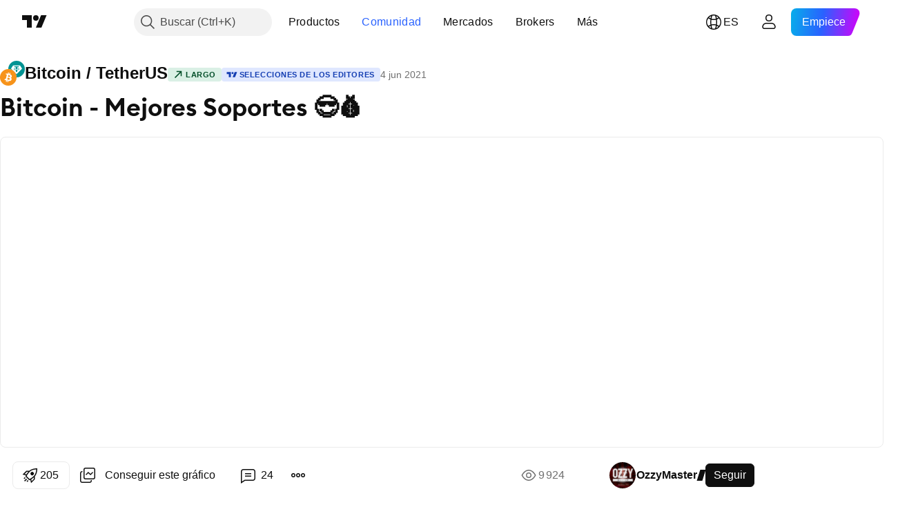

--- FILE ---
content_type: text/html; charset=utf-8
request_url: https://es.tradingview.com/chart/BTCUSDT/TQdHLJKV/
body_size: 74334
content:


<!DOCTYPE html>
<html lang="es" dir="ltr" class="is-not-authenticated is-not-pro  theme-light"
 data-theme="light">
<head><meta charset="utf-8" />
<meta name="viewport" content="width=device-width, initial-scale=1.0, maximum-scale=1.0, minimum-scale=1.0, user-scalable=no">	<script nonce="v4MpgYlfMJsnzM/xXeLkhg==">window.initData = {};</script><title>Bitcoin - Mejores Soportes 😎💰 para BINANCE:BTCUSDT de OzzyMaster — TradingView</title>
<!-- { block promo_footer_css_bundle } -->
		<!-- { render_css_bundle('promo_footer') } -->
		<link crossorigin="anonymous" href="https://static.tradingview.com/static/bundles/15992.6ab8fddbbeec572ad16b.css" rel="stylesheet" type="text/css"/>
	<!-- { endblock promo_footer_css_bundle } -->

	<!-- { block personal_css_bundle } -->
		<!-- render_css_bundle('base') -->
		<link crossorigin="anonymous" href="https://static.tradingview.com/static/bundles/7204.bd4a617f902d8e4336d7.css" rel="stylesheet" type="text/css"/>
<link crossorigin="anonymous" href="https://static.tradingview.com/static/bundles/77196.1ee43ed7cda5d814dba7.css" rel="stylesheet" type="text/css"/>
<link crossorigin="anonymous" href="https://static.tradingview.com/static/bundles/12874.2243f526973e835a8777.css" rel="stylesheet" type="text/css"/>
<link crossorigin="anonymous" href="https://static.tradingview.com/static/bundles/20541.ffebbd5b14e162a70fac.css" rel="stylesheet" type="text/css"/>
<link crossorigin="anonymous" href="https://static.tradingview.com/static/bundles/22691.df517de208b59f042c3b.css" rel="stylesheet" type="text/css"/>
<link crossorigin="anonymous" href="https://static.tradingview.com/static/bundles/72834.146c7925be9f43c9c767.css" rel="stylesheet" type="text/css"/>
<link crossorigin="anonymous" href="https://static.tradingview.com/static/bundles/6656.0e277b504c24d73f6420.css" rel="stylesheet" type="text/css"/>
<link crossorigin="anonymous" href="https://static.tradingview.com/static/bundles/97406.a24aa84d5466dfc219e3.css" rel="stylesheet" type="text/css"/>
<link crossorigin="anonymous" href="https://static.tradingview.com/static/bundles/51307.bb4e309d13e8ea654e19.css" rel="stylesheet" type="text/css"/>
<link crossorigin="anonymous" href="https://static.tradingview.com/static/bundles/62560.c8a32e4a427c0c57131c.css" rel="stylesheet" type="text/css"/>
<link crossorigin="anonymous" href="https://static.tradingview.com/static/bundles/28415.e6caff1a47a6c8a0f783.css" rel="stylesheet" type="text/css"/>
<link crossorigin="anonymous" href="https://static.tradingview.com/static/bundles/78820.3dc3168a8005e8c156fe.css" rel="stylesheet" type="text/css"/>
<link crossorigin="anonymous" href="https://static.tradingview.com/static/bundles/4857.2a0b835c9459f5e8f334.css" rel="stylesheet" type="text/css"/>
<link crossorigin="anonymous" href="https://static.tradingview.com/static/bundles/30608.1b5e0eb056a8145e2004.css" rel="stylesheet" type="text/css"/>
<link crossorigin="anonymous" href="https://static.tradingview.com/static/bundles/60733.515b38c2fad56295e0d7.css" rel="stylesheet" type="text/css"/>
<link crossorigin="anonymous" href="https://static.tradingview.com/static/bundles/94584.053cede951b9d64dea44.css" rel="stylesheet" type="text/css"/>
<link crossorigin="anonymous" href="https://static.tradingview.com/static/bundles/52294.8c6373aa92664b86de9e.css" rel="stylesheet" type="text/css"/>
<link crossorigin="anonymous" href="https://static.tradingview.com/static/bundles/56167.a33c76f5549cc7102e61.css" rel="stylesheet" type="text/css"/>
<link crossorigin="anonymous" href="https://static.tradingview.com/static/bundles/72373.cdd20397318c8a54ee02.css" rel="stylesheet" type="text/css"/>
<link crossorigin="anonymous" href="https://static.tradingview.com/static/bundles/68820.b0c44555783cdd4786b8.css" rel="stylesheet" type="text/css"/>
<link crossorigin="anonymous" href="https://static.tradingview.com/static/bundles/39394.1f12e32e6d4c4b83fe10.css" rel="stylesheet" type="text/css"/>
<link crossorigin="anonymous" href="https://static.tradingview.com/static/bundles/28562.e29096bd778450adbd58.css" rel="stylesheet" type="text/css"/>
<link crossorigin="anonymous" href="https://static.tradingview.com/static/bundles/19934.288c07086ff109a1d327.css" rel="stylesheet" type="text/css"/>
<link crossorigin="anonymous" href="https://static.tradingview.com/static/bundles/5911.5f96f6b3c550d3f0da23.css" rel="stylesheet" type="text/css"/>
<link crossorigin="anonymous" href="https://static.tradingview.com/static/bundles/6133.2dae60a90526a493d165.css" rel="stylesheet" type="text/css"/>
<link crossorigin="anonymous" href="https://static.tradingview.com/static/bundles/30331.cec6b9b458e103483d37.css" rel="stylesheet" type="text/css"/>
<link crossorigin="anonymous" href="https://static.tradingview.com/static/bundles/45207.4c0489c8756499c78a5e.css" rel="stylesheet" type="text/css"/>
<link crossorigin="anonymous" href="https://static.tradingview.com/static/bundles/17644.53a8a16a13c65b9ef1b6.css" rel="stylesheet" type="text/css"/>
<link crossorigin="anonymous" href="https://static.tradingview.com/static/bundles/5347.66e97921f2de4965604d.css" rel="stylesheet" type="text/css"/>
<link crossorigin="anonymous" href="https://static.tradingview.com/static/bundles/90145.8b74b8d86218eec14871.css" rel="stylesheet" type="text/css"/>
<link crossorigin="anonymous" href="https://static.tradingview.com/static/bundles/59334.4a832facb7e57c5e13f3.css" rel="stylesheet" type="text/css"/>
<link crossorigin="anonymous" href="https://static.tradingview.com/static/bundles/91361.140a08c3b11237f684ec.css" rel="stylesheet" type="text/css"/>
<link crossorigin="anonymous" href="https://static.tradingview.com/static/bundles/3691.a607e1947cc1d6442aef.css" rel="stylesheet" type="text/css"/>
<link crossorigin="anonymous" href="https://static.tradingview.com/static/bundles/79248.b085e41549ac76222ff0.css" rel="stylesheet" type="text/css"/>
<link crossorigin="anonymous" href="https://static.tradingview.com/static/bundles/17675.7322b9d581c3bd767a8f.css" rel="stylesheet" type="text/css"/>
	<!-- { endblock personal_css_bundle } -->

	<!-- { block extra_styles } -->
	<link crossorigin="anonymous" href="https://static.tradingview.com/static/bundles/26184.a8e87c60a250a6212b03.css" rel="stylesheet" type="text/css"/>
<link crossorigin="anonymous" href="https://static.tradingview.com/static/bundles/62419.12891bfbb287744d3a89.css" rel="stylesheet" type="text/css"/>
<link crossorigin="anonymous" href="https://static.tradingview.com/static/bundles/32078.4dd8f716b361ea76fac9.css" rel="stylesheet" type="text/css"/>
<link crossorigin="anonymous" href="https://static.tradingview.com/static/bundles/50370.a1a91e4e3b8d4d56af6a.css" rel="stylesheet" type="text/css"/>
<link crossorigin="anonymous" href="https://static.tradingview.com/static/bundles/29903.89b41c884d5213432809.css" rel="stylesheet" type="text/css"/>
<link crossorigin="anonymous" href="https://static.tradingview.com/static/bundles/24840.08865a24cd22e705a127.css" rel="stylesheet" type="text/css"/>
<link crossorigin="anonymous" href="https://static.tradingview.com/static/bundles/61504.303d3d3a2eef8a440230.css" rel="stylesheet" type="text/css"/>
<link crossorigin="anonymous" href="https://static.tradingview.com/static/bundles/84592.9ad3142f13630874398c.css" rel="stylesheet" type="text/css"/>
<link crossorigin="anonymous" href="https://static.tradingview.com/static/bundles/68650.e664998b1025f8944a19.css" rel="stylesheet" type="text/css"/>
<link crossorigin="anonymous" href="https://static.tradingview.com/static/bundles/58572.dad95b9e4df028f98405.css" rel="stylesheet" type="text/css"/>
<link crossorigin="anonymous" href="https://static.tradingview.com/static/bundles/86459.a94905aa773ec52c64fa.css" rel="stylesheet" type="text/css"/>
<link crossorigin="anonymous" href="https://static.tradingview.com/static/bundles/87828.b5acda22a891bd0b8b78.css" rel="stylesheet" type="text/css"/>
<link crossorigin="anonymous" href="https://static.tradingview.com/static/bundles/81350.86c68c4067216e42a0f1.css" rel="stylesheet" type="text/css"/>
<link crossorigin="anonymous" href="https://static.tradingview.com/static/bundles/27877.826c38517eae6571304f.css" rel="stylesheet" type="text/css"/>
<link crossorigin="anonymous" href="https://static.tradingview.com/static/bundles/84509.b78aa0f889805782a114.css" rel="stylesheet" type="text/css"/>
<link crossorigin="anonymous" href="https://static.tradingview.com/static/bundles/62156.ce7b2959f31f83034b45.css" rel="stylesheet" type="text/css"/>
<link crossorigin="anonymous" href="https://static.tradingview.com/static/bundles/56254.a23f3ec5b836024b605b.css" rel="stylesheet" type="text/css"/>
<link crossorigin="anonymous" href="https://static.tradingview.com/static/bundles/88936.d49d6f461c53e70b38bc.css" rel="stylesheet" type="text/css"/>
<link crossorigin="anonymous" href="https://static.tradingview.com/static/bundles/54123.b37eaf239cea1a4a4b98.css" rel="stylesheet" type="text/css"/>
<link crossorigin="anonymous" href="https://static.tradingview.com/static/bundles/14544.83eca2c4704f4649b7a3.css" rel="stylesheet" type="text/css"/>
<link crossorigin="anonymous" href="https://static.tradingview.com/static/bundles/31069.c75dd2e4bc4003a8d3c6.css" rel="stylesheet" type="text/css"/>
<link crossorigin="anonymous" href="https://static.tradingview.com/static/bundles/67877.2fb5f6f3eb739c16078d.css" rel="stylesheet" type="text/css"/>
<link crossorigin="anonymous" href="https://static.tradingview.com/static/bundles/50553.3ab347d4bc9cadf8d238.css" rel="stylesheet" type="text/css"/>
<link crossorigin="anonymous" href="https://static.tradingview.com/static/bundles/18013.0655ac40c6882bf9e438.css" rel="stylesheet" type="text/css"/>
<link crossorigin="anonymous" href="https://static.tradingview.com/static/bundles/75070.42c5ad63db6e22dd1780.css" rel="stylesheet" type="text/css"/>
<link crossorigin="anonymous" href="https://static.tradingview.com/static/bundles/85379.e2d0f6189d763981c46b.css" rel="stylesheet" type="text/css"/>
<link crossorigin="anonymous" href="https://static.tradingview.com/static/bundles/11285.2ad4e54f72ca1dbe5a12.css" rel="stylesheet" type="text/css"/>
<link crossorigin="anonymous" href="https://static.tradingview.com/static/bundles/3406.24a50d99637b4e3bf9e7.css" rel="stylesheet" type="text/css"/>
<link crossorigin="anonymous" href="https://static.tradingview.com/static/bundles/62882.bb7416e25ce047652be6.css" rel="stylesheet" type="text/css"/>
<link crossorigin="anonymous" href="https://static.tradingview.com/static/bundles/14142.fa043cf9d22075746ca7.css" rel="stylesheet" type="text/css"/>
<link crossorigin="anonymous" href="https://static.tradingview.com/static/bundles/70835.249d27fbf7cfdf5dfd83.css" rel="stylesheet" type="text/css"/>
<link crossorigin="anonymous" href="https://static.tradingview.com/static/bundles/92124.5845fa80448b407d32ec.css" rel="stylesheet" type="text/css"/>
<link crossorigin="anonymous" href="https://static.tradingview.com/static/bundles/98703.a2b02fc165a1c32d442e.css" rel="stylesheet" type="text/css"/>
<link crossorigin="anonymous" href="https://static.tradingview.com/static/bundles/65644.82e6d18dc48a569d26eb.css" rel="stylesheet" type="text/css"/>
<link crossorigin="anonymous" href="https://static.tradingview.com/static/bundles/5605.7992e8c447118cda6e67.css" rel="stylesheet" type="text/css"/>
<link crossorigin="anonymous" href="https://static.tradingview.com/static/bundles/57014.5d64ece78149214e8812.css" rel="stylesheet" type="text/css"/>
<link crossorigin="anonymous" href="https://static.tradingview.com/static/bundles/96133.507ceb094fe735b3e439.css" rel="stylesheet" type="text/css"/>
<link crossorigin="anonymous" href="https://static.tradingview.com/static/bundles/85992.24dc3e7280c9494642a6.css" rel="stylesheet" type="text/css"/>
<link crossorigin="anonymous" href="https://static.tradingview.com/static/bundles/52665.005deab1142faaf7462d.css" rel="stylesheet" type="text/css"/>
<link crossorigin="anonymous" href="https://static.tradingview.com/static/bundles/96614.aa36a3e7cbd35864ab1c.css" rel="stylesheet" type="text/css"/>
<link crossorigin="anonymous" href="https://static.tradingview.com/static/bundles/78698.9e07627cdc60a2c13dc3.css" rel="stylesheet" type="text/css"/>
<link crossorigin="anonymous" href="https://static.tradingview.com/static/bundles/96946.664cb7df376aef027378.css" rel="stylesheet" type="text/css"/>
<link crossorigin="anonymous" href="https://static.tradingview.com/static/bundles/94425.e8a11b1164ed8f31863d.css" rel="stylesheet" type="text/css"/>
<link crossorigin="anonymous" href="https://static.tradingview.com/static/bundles/30931.b2e7517523adce965dba.css" rel="stylesheet" type="text/css"/>
<link crossorigin="anonymous" href="https://static.tradingview.com/static/bundles/13619.8ac06c6d6672271c5f68.css" rel="stylesheet" type="text/css"/>
<link crossorigin="anonymous" href="https://static.tradingview.com/static/bundles/12748.199034cf25af72be11eb.css" rel="stylesheet" type="text/css"/>
<link crossorigin="anonymous" href="https://static.tradingview.com/static/bundles/66857.843c3e887cfdf130d542.css" rel="stylesheet" type="text/css"/>
<link crossorigin="anonymous" href="https://static.tradingview.com/static/bundles/18350.e409f558fe163ea9a3de.css" rel="stylesheet" type="text/css"/>
<link crossorigin="anonymous" href="https://static.tradingview.com/static/bundles/92112.db4c9d5652778b489aaa.css" rel="stylesheet" type="text/css"/>
<link crossorigin="anonymous" href="https://static.tradingview.com/static/bundles/68448.f611cd4d950c54a2caec.css" rel="stylesheet" type="text/css"/>
<link crossorigin="anonymous" href="https://static.tradingview.com/static/bundles/24309.848f88391da875ceb2a3.css" rel="stylesheet" type="text/css"/>
<link crossorigin="anonymous" href="https://static.tradingview.com/static/bundles/32388.e2ac42d074266d6f4cc4.css" rel="stylesheet" type="text/css"/>
<link crossorigin="anonymous" href="https://static.tradingview.com/static/bundles/2298.e4906aeeda8c192efa8f.css" rel="stylesheet" type="text/css"/>
<link crossorigin="anonymous" href="https://static.tradingview.com/static/bundles/6811.4ca141638fbeaa002769.css" rel="stylesheet" type="text/css"/>
<link crossorigin="anonymous" href="https://static.tradingview.com/static/bundles/34022.f218afa7d02ef496982b.css" rel="stylesheet" type="text/css"/>
<link crossorigin="anonymous" href="https://static.tradingview.com/static/bundles/9313.ef5d27e92eb3d48dab23.css" rel="stylesheet" type="text/css"/>
<link crossorigin="anonymous" href="https://static.tradingview.com/static/bundles/87844.a89d3d49f869720ebbba.css" rel="stylesheet" type="text/css"/>
<link crossorigin="anonymous" href="https://static.tradingview.com/static/bundles/79780.84d89360ede6a350ded3.css" rel="stylesheet" type="text/css"/>
<link crossorigin="anonymous" href="https://static.tradingview.com/static/bundles/50694.e8c29c22063c80408cca.css" rel="stylesheet" type="text/css"/>
<link crossorigin="anonymous" href="https://static.tradingview.com/static/bundles/22969.c32eeb1152afcd97b12e.css" rel="stylesheet" type="text/css"/>
<link crossorigin="anonymous" href="https://static.tradingview.com/static/bundles/83580.fdc9454547343089f3c6.css" rel="stylesheet" type="text/css"/>
<link crossorigin="anonymous" href="https://static.tradingview.com/static/bundles/20789.ab5c2b3cb921527e4170.css" rel="stylesheet" type="text/css"/>
<link crossorigin="anonymous" href="https://static.tradingview.com/static/bundles/29592.6154c4943032cbc1f19b.css" rel="stylesheet" type="text/css"/>
<link crossorigin="anonymous" href="https://static.tradingview.com/static/bundles/31916.57160ac113283e720311.css" rel="stylesheet" type="text/css"/>
<link crossorigin="anonymous" href="https://static.tradingview.com/static/bundles/55174.dc96c4d047ce06b033ba.css" rel="stylesheet" type="text/css"/>
<link crossorigin="anonymous" href="https://static.tradingview.com/static/bundles/5969.21c839e51d9fe09bc1ad.css" rel="stylesheet" type="text/css"/>
<link crossorigin="anonymous" href="https://static.tradingview.com/static/bundles/83332.323d337a96ea2d0d1f5b.css" rel="stylesheet" type="text/css"/>
<link crossorigin="anonymous" href="https://static.tradingview.com/static/bundles/26149.58e3d28c4207f0232d45.css" rel="stylesheet" type="text/css"/>
<link crossorigin="anonymous" href="https://static.tradingview.com/static/bundles/5769.b3335017ad0d222109e8.css" rel="stylesheet" type="text/css"/>
<link crossorigin="anonymous" href="https://static.tradingview.com/static/bundles/49022.455c0a58d3762d16e782.css" rel="stylesheet" type="text/css"/>
<link crossorigin="anonymous" href="https://static.tradingview.com/static/bundles/38582.2b62a108282b3e90d95c.css" rel="stylesheet" type="text/css"/>
<link crossorigin="anonymous" href="https://static.tradingview.com/static/bundles/15001.aa02a2d96f821d501dba.css" rel="stylesheet" type="text/css"/>
<link crossorigin="anonymous" href="https://static.tradingview.com/static/bundles/75432.cee64bd18eb72dd37b3d.css" rel="stylesheet" type="text/css"/>
<link crossorigin="anonymous" href="https://static.tradingview.com/static/bundles/43165.f500e435f461fabe05f6.css" rel="stylesheet" type="text/css"/>
<link crossorigin="anonymous" href="https://static.tradingview.com/static/bundles/70571.51824f94f04f357f27ed.css" rel="stylesheet" type="text/css"/>
<link crossorigin="anonymous" href="https://static.tradingview.com/static/bundles/6695.1ea7d74fa789f5e3b9c4.css" rel="stylesheet" type="text/css"/>
<link crossorigin="anonymous" href="https://static.tradingview.com/static/bundles/42734.28212819357e05bc15ab.css" rel="stylesheet" type="text/css"/>
<link crossorigin="anonymous" href="https://static.tradingview.com/static/bundles/97915.5b2ef44e883aedf9ee07.css" rel="stylesheet" type="text/css"/>
<link crossorigin="anonymous" href="https://static.tradingview.com/static/bundles/35229.f7d16c2e8bbca89e1d2b.css" rel="stylesheet" type="text/css"/>
<link crossorigin="anonymous" href="https://static.tradingview.com/static/bundles/49468.bd38a05bcbe9f63005d5.css" rel="stylesheet" type="text/css"/>
<link crossorigin="anonymous" href="https://static.tradingview.com/static/bundles/16543.7bcb96fa677df6654c99.css" rel="stylesheet" type="text/css"/>
<link crossorigin="anonymous" href="https://static.tradingview.com/static/bundles/78076.434b6268f44aba75e190.css" rel="stylesheet" type="text/css"/>
<link crossorigin="anonymous" href="https://static.tradingview.com/static/bundles/68844.52241fb1c81e27787e36.css" rel="stylesheet" type="text/css"/>
<link crossorigin="anonymous" href="https://static.tradingview.com/static/bundles/78806.af4707505f695c7b7e7e.css" rel="stylesheet" type="text/css"/>
<link crossorigin="anonymous" href="https://static.tradingview.com/static/bundles/67957.26bd3f4dca9113e5bd92.css" rel="stylesheet" type="text/css"/>
<link crossorigin="anonymous" href="https://static.tradingview.com/static/bundles/95626.0b382ed55589e98e3418.css" rel="preload" as="style"/>
<link crossorigin="anonymous" href="https://static.tradingview.com/static/bundles/4876.8876d8fb744d67484f1f.css" rel="preload" as="style"/>
<link crossorigin="anonymous" href="https://static.tradingview.com/static/bundles/79185.94b15842cd307f061854.css" rel="preload" as="style"/>
<link crossorigin="anonymous" href="https://static.tradingview.com/static/bundles/49822.f499cfafbc0a791ec49e.css" rel="preload" as="style"/>
	<!-- { endblock extra_styles } --><script nonce="v4MpgYlfMJsnzM/xXeLkhg==">
	window.locale = 'es';
	window.language = 'es';
</script>
	<!-- { block promo_footer_js_bundle } -->
		<!-- { render_js_bundle('promo_footer') } -->
		<link crossorigin="anonymous" href="https://static.tradingview.com/static/bundles/es.63639.1944621f814981fac967.js" rel="preload" as="script"/>
<link crossorigin="anonymous" href="https://static.tradingview.com/static/bundles/25096.92bda83ae2bfdec74d91.js" rel="preload" as="script"/>
<link crossorigin="anonymous" href="https://static.tradingview.com/static/bundles/promo_footer.954e6f05cc562c25e58d.js" rel="preload" as="script"/><script crossorigin="anonymous" src="https://static.tradingview.com/static/bundles/es.63639.1944621f814981fac967.js" defer></script>
<script crossorigin="anonymous" src="https://static.tradingview.com/static/bundles/25096.92bda83ae2bfdec74d91.js" defer></script>
<script crossorigin="anonymous" src="https://static.tradingview.com/static/bundles/promo_footer.954e6f05cc562c25e58d.js" defer></script>
	<!-- { endblock promo_footer_js_bundle } -->

	<!-- { block personal_js_bundle } -->
		<!-- render_js_bundle('base') -->
		<link crossorigin="anonymous" href="https://static.tradingview.com/static/bundles/runtime.1639f0a1652a120749c9.js" rel="preload" as="script"/>
<link crossorigin="anonymous" href="https://static.tradingview.com/static/bundles/es.11389.2b9c5a4a377923252369.js" rel="preload" as="script"/>
<link crossorigin="anonymous" href="https://static.tradingview.com/static/bundles/32227.d826c45d2d27f2ff4314.js" rel="preload" as="script"/>
<link crossorigin="anonymous" href="https://static.tradingview.com/static/bundles/77507.fb006c0c7a02051cf5cd.js" rel="preload" as="script"/>
<link crossorigin="anonymous" href="https://static.tradingview.com/static/bundles/22665.478e72b4af5ae0c375ec.js" rel="preload" as="script"/>
<link crossorigin="anonymous" href="https://static.tradingview.com/static/bundles/12886.7be7542f140baf734d79.js" rel="preload" as="script"/>
<link crossorigin="anonymous" href="https://static.tradingview.com/static/bundles/22023.035d84389dc598280aca.js" rel="preload" as="script"/>
<link crossorigin="anonymous" href="https://static.tradingview.com/static/bundles/2373.7f1c5f402e07b6f9d0b4.js" rel="preload" as="script"/>
<link crossorigin="anonymous" href="https://static.tradingview.com/static/bundles/62134.57ec9cb3f1548c6e710a.js" rel="preload" as="script"/>
<link crossorigin="anonymous" href="https://static.tradingview.com/static/bundles/1620.cf91b3df49fde2229d37.js" rel="preload" as="script"/>
<link crossorigin="anonymous" href="https://static.tradingview.com/static/bundles/68134.53b8dc667ab093512b37.js" rel="preload" as="script"/>
<link crossorigin="anonymous" href="https://static.tradingview.com/static/bundles/93243.9f32faddc6003d3f9057.js" rel="preload" as="script"/>
<link crossorigin="anonymous" href="https://static.tradingview.com/static/bundles/13071.91e2fa9b6767c20351c0.js" rel="preload" as="script"/>
<link crossorigin="anonymous" href="https://static.tradingview.com/static/bundles/32378.b87f7c1aed020f9c3427.js" rel="preload" as="script"/>
<link crossorigin="anonymous" href="https://static.tradingview.com/static/bundles/29138.383caf3c5b6f45e5df5b.js" rel="preload" as="script"/>
<link crossorigin="anonymous" href="https://static.tradingview.com/static/bundles/23298.0b1a2a8df7ae6c4f9aff.js" rel="preload" as="script"/>
<link crossorigin="anonymous" href="https://static.tradingview.com/static/bundles/91834.5fd292a5c7fa61cec1af.js" rel="preload" as="script"/>
<link crossorigin="anonymous" href="https://static.tradingview.com/static/bundles/81015.bf8d8baf1e9bdee91b08.js" rel="preload" as="script"/>
<link crossorigin="anonymous" href="https://static.tradingview.com/static/bundles/70241.37c6eebd1c31e49a42e0.js" rel="preload" as="script"/>
<link crossorigin="anonymous" href="https://static.tradingview.com/static/bundles/base.26f59c46d5e73f5d923e.js" rel="preload" as="script"/><script crossorigin="anonymous" src="https://static.tradingview.com/static/bundles/runtime.1639f0a1652a120749c9.js" defer></script>
<script crossorigin="anonymous" src="https://static.tradingview.com/static/bundles/es.11389.2b9c5a4a377923252369.js" defer></script>
<script crossorigin="anonymous" src="https://static.tradingview.com/static/bundles/32227.d826c45d2d27f2ff4314.js" defer></script>
<script crossorigin="anonymous" src="https://static.tradingview.com/static/bundles/77507.fb006c0c7a02051cf5cd.js" defer></script>
<script crossorigin="anonymous" src="https://static.tradingview.com/static/bundles/22665.478e72b4af5ae0c375ec.js" defer></script>
<script crossorigin="anonymous" src="https://static.tradingview.com/static/bundles/12886.7be7542f140baf734d79.js" defer></script>
<script crossorigin="anonymous" src="https://static.tradingview.com/static/bundles/22023.035d84389dc598280aca.js" defer></script>
<script crossorigin="anonymous" src="https://static.tradingview.com/static/bundles/2373.7f1c5f402e07b6f9d0b4.js" defer></script>
<script crossorigin="anonymous" src="https://static.tradingview.com/static/bundles/62134.57ec9cb3f1548c6e710a.js" defer></script>
<script crossorigin="anonymous" src="https://static.tradingview.com/static/bundles/1620.cf91b3df49fde2229d37.js" defer></script>
<script crossorigin="anonymous" src="https://static.tradingview.com/static/bundles/68134.53b8dc667ab093512b37.js" defer></script>
<script crossorigin="anonymous" src="https://static.tradingview.com/static/bundles/93243.9f32faddc6003d3f9057.js" defer></script>
<script crossorigin="anonymous" src="https://static.tradingview.com/static/bundles/13071.91e2fa9b6767c20351c0.js" defer></script>
<script crossorigin="anonymous" src="https://static.tradingview.com/static/bundles/32378.b87f7c1aed020f9c3427.js" defer></script>
<script crossorigin="anonymous" src="https://static.tradingview.com/static/bundles/29138.383caf3c5b6f45e5df5b.js" defer></script>
<script crossorigin="anonymous" src="https://static.tradingview.com/static/bundles/23298.0b1a2a8df7ae6c4f9aff.js" defer></script>
<script crossorigin="anonymous" src="https://static.tradingview.com/static/bundles/91834.5fd292a5c7fa61cec1af.js" defer></script>
<script crossorigin="anonymous" src="https://static.tradingview.com/static/bundles/81015.bf8d8baf1e9bdee91b08.js" defer></script>
<script crossorigin="anonymous" src="https://static.tradingview.com/static/bundles/70241.37c6eebd1c31e49a42e0.js" defer></script>
<script crossorigin="anonymous" src="https://static.tradingview.com/static/bundles/base.26f59c46d5e73f5d923e.js" defer></script>
	<!-- { endblock personal_js_bundle } -->

	<!-- { block additional_js_bundle } -->
	<!-- { endblock additional_js_bundle } -->	<script nonce="v4MpgYlfMJsnzM/xXeLkhg==">
		window.initData = window.initData || {};
		window.initData.theme = "light";
			(()=>{"use strict";const t=/(?:^|;)\s*theme=(dark|light)(?:;|$)|$/.exec(document.cookie)[1];t&&(document.documentElement.classList.toggle("theme-dark","dark"===t),document.documentElement.classList.toggle("theme-light","light"===t),document.documentElement.dataset.theme=t,window.initData=window.initData||{},window.initData.theme=t)})();
	</script>
	<script nonce="v4MpgYlfMJsnzM/xXeLkhg==">
		(()=>{"use strict";"undefined"!=typeof window&&"undefined"!=typeof navigator&&/mac/i.test(navigator.platform)&&document.documentElement.classList.add("mac_os_system")})();
	</script>

	<script nonce="v4MpgYlfMJsnzM/xXeLkhg==">var environment = "battle";
		window.WS_HOST_PING_REQUIRED = true;
		window.BUILD_TIME = "2026-01-16T11:35:19";
		window.WEBSOCKET_HOST = "data.tradingview.com";
		window.WEBSOCKET_PRO_HOST = "prodata.tradingview.com";
		window.WEBSOCKET_HOST_FOR_DEEP_BACKTESTING = "history-data.tradingview.com";
		window.WIDGET_HOST = "https://www.tradingview-widget.com";
		window.TradingView = window.TradingView || {};
	</script>

	<link rel="conversions-config" href="https://s3.tradingview.com/conversions_es.json">
	<link rel="metrics-config" href="https://scanner-backend.tradingview.com/enum/ordered?id=metrics_full_name,metrics&lang=es&label-product=ytm-metrics-plan.json" crossorigin>

	<script nonce="v4MpgYlfMJsnzM/xXeLkhg==">
		(()=>{"use strict";function e(e,t=!1){const{searchParams:n}=new URL(String(location));let s="true"===n.get("mobileapp_new"),o="true"===n.get("mobileapp");if(!t){const e=function(e){const t=e+"=",n=document.cookie.split(";");for(let e=0;e<n.length;e++){let s=n[e];for(;" "===s.charAt(0);)s=s.substring(1,s.length);if(0===s.indexOf(t))return s.substring(t.length,s.length)}return null}("tv_app")||"";s||=["android","android_nps"].includes(e),o||="ios"===e}return!("new"!==e&&"any"!==e||!s)||!("new"===e||!o)}const t="undefined"!=typeof window&&"undefined"!=typeof navigator,n=t&&"ontouchstart"in window,s=(t&&n&&window,t&&(n||navigator.maxTouchPoints),t&&window.chrome&&window.chrome.runtime,t&&window.navigator.userAgent.toLowerCase().indexOf("firefox"),t&&/\sEdge\/\d\d\b/.test(navigator.userAgent),t&&Boolean(navigator.vendor)&&navigator.vendor.indexOf("Apple")>-1&&-1===navigator.userAgent.indexOf("CriOS")&&navigator.userAgent.indexOf("FxiOS"),t&&/mac/i.test(navigator.platform),t&&/Win32|Win64/i.test(navigator.platform),t&&/Linux/i.test(navigator.platform),t&&/Android/i.test(navigator.userAgent)),o=t&&/BlackBerry/i.test(navigator.userAgent),i=t&&/iPhone|iPad|iPod/.test(navigator.platform),c=t&&/Opera Mini/i.test(navigator.userAgent),r=t&&("MacIntel"===navigator.platform&&navigator.maxTouchPoints>1||/iPad/.test(navigator.platform)),a=s||o||i||c,h=window.TradingView=window.TradingView||{};const _={Android:()=>s,BlackBerry:()=>o,iOS:()=>i,Opera:()=>c,isIPad:()=>r,any:()=>a};h.isMobile=_;const l=new Map;function d(){const e=window.location.pathname,t=window.location.host,n=`${t}${e}`;return l.has(n)||l.set(n,function(e,t){const n=["^widget-docs"];for(const e of n)if(new RegExp(e).test(t))return!0;const s=["^widgetembed/?$","^cmewidgetembed/?$","^([0-9a-zA-Z-]+)/widgetembed/?$","^([0-9a-zA-Z-]+)/widgetstatic/?$","^([0-9a-zA-Z-]+)?/?mediumwidgetembed/?$","^twitter-chart/?$","^telegram/chart/?$","^embed/([0-9a-zA-Z]{8})/?$","^widgetpopup/?$","^extension/?$","^idea-popup/?$","^hotlistswidgetembed/?$","^([0-9a-zA-Z-]+)/hotlistswidgetembed/?$","^marketoverviewwidgetembed/?$","^([0-9a-zA-Z-]+)/marketoverviewwidgetembed/?$","^eventswidgetembed/?$","^tickerswidgetembed/?$","^forexcrossrateswidgetembed/?$","^forexheatmapwidgetembed/?$","^marketquoteswidgetembed/?$","^screenerwidget/?$","^cryptomktscreenerwidget/?$","^([0-9a-zA-Z-]+)/cryptomktscreenerwidget/?$","^([0-9a-zA-Z-]+)/marketquoteswidgetembed/?$","^technical-analysis-widget-embed/$","^singlequotewidgetembed/?$","^([0-9a-zA-Z-]+)/singlequotewidgetembed/?$","^embed-widget/([0-9a-zA-Z-]+)/(([0-9a-zA-Z-]+)/)?$","^widget-docs/([0-9a-zA-Z-]+)/([0-9a-zA-Z-/]+)?$"],o=e.replace(/^\//,"");let i;for(let e=s.length-1;e>=0;e--)if(i=new RegExp(s[e]),i.test(o))return!0;return!1}(e,t)),l.get(n)??!1}h.onWidget=d;const g=()=>{},u="~m~";class m{constructor(e,t={}){this.sessionid=null,this.connected=!1,this._timeout=null,this._base=e,this._options={timeout:t.timeout||2e4,connectionType:t.connectionType}}connect(){this._socket=new WebSocket(this._prepareUrl()),this._socket.onmessage=e=>{
if("string"!=typeof e.data)throw new TypeError(`The WebSocket message should be a string. Recieved ${Object.prototype.toString.call(e.data)}`);this._onData(e.data)},this._socket.onclose=this._onClose.bind(this),this._socket.onerror=this._onError.bind(this)}send(e){this._socket&&this._socket.send(this._encode(e))}disconnect(){this._clearIdleTimeout(),this._socket&&(this._socket.onmessage=g,this._socket.onclose=g,this._socket.onerror=g,this._socket.close())}_clearIdleTimeout(){null!==this._timeout&&(clearTimeout(this._timeout),this._timeout=null)}_encode(e){let t,n="";const s=Array.isArray(e)?e:[e],o=s.length;for(let e=0;e<o;e++)t=null===s[e]||void 0===s[e]?"":m._stringify(s[e]),n+=u+t.length+u+t;return n}_decode(e){const t=[];let n,s;do{if(e.substring(0,3)!==u)return t;n="",s="";const o=(e=e.substring(3)).length;for(let t=0;t<o;t++){if(s=Number(e.substring(t,t+1)),Number(e.substring(t,t+1))!==s){e=e.substring(n.length+3),n=Number(n);break}n+=s}t.push(e.substring(0,n)),e=e.substring(n)}while(""!==e);return t}_onData(e){this._setTimeout();const t=this._decode(e),n=t.length;for(let e=0;e<n;e++)this._onMessage(t[e])}_setTimeout(){this._clearIdleTimeout(),this._timeout=setTimeout(this._onTimeout.bind(this),this._options.timeout)}_onTimeout(){this.disconnect(),this._onDisconnect({code:4e3,reason:"socket.io timeout",wasClean:!1})}_onMessage(e){this.sessionid?this._checkIfHeartbeat(e)?this._onHeartbeat(e.slice(3)):this._checkIfJson(e)?this._base.onMessage(JSON.parse(e.slice(3))):this._base.onMessage(e):(this.sessionid=e,this._onConnect())}_checkIfHeartbeat(e){return this._checkMessageType(e,"h")}_checkIfJson(e){return this._checkMessageType(e,"j")}_checkMessageType(e,t){return e.substring(0,3)==="~"+t+"~"}_onHeartbeat(e){this.send("~h~"+e)}_onConnect(){this.connected=!0,this._base.onConnect()}_onDisconnect(e){this._clear(),this._base.onDisconnect(e),this.sessionid=null}_clear(){this.connected=!1}_prepareUrl(){const t=w(this._base.host);if(t.pathname+="socket.io/websocket",t.protocol="wss:",t.searchParams.append("from",window.location.pathname.slice(1,50)),t.searchParams.append("date",window.BUILD_TIME||""),e("any")&&t.searchParams.append("client","mobile"),this._options.connectionType&&t.searchParams.append("type",this._options.connectionType),window.WEBSOCKET_PARAMS_ANALYTICS){const{ws_page_uri:e,ws_ancestor_origin:n}=window.WEBSOCKET_PARAMS_ANALYTICS;e&&t.searchParams.append("page-uri",e),n&&t.searchParams.append("ancestor-origin",n)}const n=window.location.search.includes("widget_token")||window.location.hash.includes("widget_token");return d()||n||t.searchParams.append("auth","sessionid"),t.href}_onClose(e){this._clearIdleTimeout(),this._onDisconnect(e)}_onError(e){this._clearIdleTimeout(),this._clear(),this._base.emit("error",[e]),this.sessionid=null}static _stringify(e){return"[object Object]"===Object.prototype.toString.call(e)?"~j~"+JSON.stringify(e):String(e)}}class p{constructor(e,t){this.host=e,this._connecting=!1,this._events={},this.transport=this._getTransport(t)}isConnected(){
return!!this.transport&&this.transport.connected}isConnecting(){return this._connecting}connect(){this.isConnected()||(this._connecting&&this.disconnect(),this._connecting=!0,this.transport.connect())}send(e){this.transport&&this.transport.connected&&this.transport.send(e)}disconnect(){this.transport&&this.transport.disconnect()}on(e,t){e in this._events||(this._events[e]=[]),this._events[e].push(t)}offAll(){this._events={}}onMessage(e){this.emit("message",[e])}emit(e,t=[]){if(e in this._events){const n=this._events[e].concat(),s=n.length;for(let e=0;e<s;e++)n[e].apply(this,t)}}onConnect(){this.clear(),this.emit("connect")}onDisconnect(e){this.emit("disconnect",[e])}clear(){this._connecting=!1}_getTransport(e){return new m(this,e)}}function w(e){const t=-1!==e.indexOf("/")?new URL(e):new URL("wss://"+e);if("wss:"!==t.protocol&&"https:"!==t.protocol)throw new Error("Invalid websocket base "+e);return t.pathname.endsWith("/")||(t.pathname+="/"),t.search="",t.username="",t.password="",t}const k="undefined"!=typeof window&&Number(window.TELEMETRY_WS_ERROR_LOGS_THRESHOLD)||0;class f{constructor(e,t={}){this._queueStack=[],this._logsQueue=[],this._telemetryObjectsQueue=[],this._reconnectCount=0,this._redirectCount=0,this._errorsCount=0,this._errorsInfoSent=!1,this._connectionStart=null,this._connectionEstablished=null,this._reconnectTimeout=null,this._onlineCancellationToken=null,this._isConnectionForbidden=!1,this._initialHost=t.initialHost||null,this._suggestedHost=e,this._proHost=t.proHost,this._reconnectHost=t.reconnectHost,this._noReconnectAfterTimeout=!0===t.noReconnectAfterTimeout,this._dataRequestTimeout=t.dataRequestTimeout,this._connectionType=t.connectionType,this._doConnect(),t.pingRequired&&-1===window.location.search.indexOf("noping")&&this._startPing()}connect(){this._tryConnect()}resetCounters(){this._reconnectCount=0,this._redirectCount=0}setLogger(e,t){this._logger=e,this._getLogHistory=t,this._flushLogs()}setTelemetry(e){this._telemetry=e,this._telemetry.reportSent.subscribe(this,this._onTelemetrySent),this._flushTelemetry()}onReconnect(e){this._onReconnect=e}isConnected(){return!!this._socket&&this._socket.isConnected()}isConnecting(){return!!this._socket&&this._socket.isConnecting()}on(e,t){return!!this._socket&&("connect"===e&&this._socket.isConnected()?t():"disconnect"===e?this._disconnectCallbacks.push(t):this._socket.on(e,t),!0)}getSessionId(){return this._socket&&this._socket.transport?this._socket.transport.sessionid:null}send(e){return this.isConnected()?(this._socket.send(e),!0):(this._queueMessage(e),!1)}getConnectionEstablished(){return this._connectionEstablished}getHost(){const e=this._tryGetProHost();return null!==e?e:this._reconnectHost&&this._reconnectCount>3?this._reconnectHost:this._suggestedHost}getReconnectCount(){return this._reconnectCount}getRedirectCount(){return this._redirectCount}getConnectionStart(){return this._connectionStart}disconnect(){this._clearReconnectTimeout(),(this.isConnected()||this.isConnecting())&&(this._propagateDisconnect(),this._disconnectCallbacks=[],
this._closeSocket())}forbidConnection(){this._isConnectionForbidden=!0,this.disconnect()}allowConnection(){this._isConnectionForbidden=!1,this.connect()}isMaxRedirects(){return this._redirectCount>=20}isMaxReconnects(){return this._reconnectCount>=20}getPingInfo(){return this._pingInfo||null}_tryGetProHost(){return window.TradingView&&window.TradingView.onChartPage&&"battle"===window.environment&&!this._redirectCount&&-1===window.location.href.indexOf("ws_host")?this._initialHost?this._initialHost:void 0!==window.user&&window.user.pro_plan?this._proHost||this._suggestedHost:null:null}_queueMessage(e){0===this._queueStack.length&&this._logMessage(0,"Socket is not connected. Queued a message"),this._queueStack.push(e)}_processMessageQueue(){0!==this._queueStack.length&&(this._logMessage(0,"Processing queued messages"),this._queueStack.forEach(this.send.bind(this)),this._logMessage(0,"Processed "+this._queueStack.length+" messages"),this._queueStack=[])}_onDisconnect(e){this._noReconnectAfterTimeout||null!==this._reconnectTimeout||(this._reconnectTimeout=setTimeout(this._tryReconnect.bind(this),5e3)),this._clearOnlineCancellationToken();let t="disconnect session:"+this.getSessionId();e&&(t+=", code:"+e.code+", reason:"+e.reason,1005===e.code&&this._sendTelemetry("websocket_code_1005")),this._logMessage(0,t),this._propagateDisconnect(e),this._closeSocket(),this._queueStack=[]}_closeSocket(){null!==this._socket&&(this._socket.offAll(),this._socket.disconnect(),this._socket=null)}_logMessage(e,t){const n={method:e,message:t};this._logger?this._flushLogMessage(n):(n.message=`[${(new Date).toISOString()}] ${n.message}`,this._logsQueue.push(n))}_flushLogMessage(e){switch(e.method){case 2:this._logger.logDebug(e.message);break;case 3:this._logger.logError(e.message);break;case 0:this._logger.logInfo(e.message);break;case 1:this._logger.logNormal(e.message)}}_flushLogs(){this._flushLogMessage({method:1,message:"messages from queue. Start."}),this._logsQueue.forEach((e=>{this._flushLogMessage(e)})),this._flushLogMessage({method:1,message:"messages from queue. End."}),this._logsQueue=[]}_sendTelemetry(e,t){const n={event:e,params:t};this._telemetry?this._flushTelemetryObject(n):this._telemetryObjectsQueue.push(n)}_flushTelemetryObject(e){this._telemetry.sendChartReport(e.event,e.params,!1)}_flushTelemetry(){this._telemetryObjectsQueue.forEach((e=>{this._flushTelemetryObject(e)})),this._telemetryObjectsQueue=[]}_doConnect(){this._socket&&(this._socket.isConnected()||this._socket.isConnecting())||(this._clearOnlineCancellationToken(),this._host=this.getHost(),this._socket=new p(this._host,{timeout:this._dataRequestTimeout,connectionType:this._connectionType}),this._logMessage(0,"Connecting to "+this._host),this._bindEvents(),this._disconnectCallbacks=[],this._connectionStart=performance.now(),this._connectionEstablished=null,this._socket.connect(),performance.mark("SWSC",{detail:"Start WebSocket connection"}),this._socket.on("connect",(()=>{performance.mark("EWSC",{detail:"End WebSocket connection"}),
performance.measure("WebSocket connection delay","SWSC","EWSC")})))}_propagateDisconnect(e){const t=this._disconnectCallbacks.length;for(let n=0;n<t;n++)this._disconnectCallbacks[n](e||{})}_bindEvents(){this._socket&&(this._socket.on("connect",(()=>{const e=this.getSessionId();if("string"==typeof e){const t=JSON.parse(e);if(t.redirect)return this._redirectCount+=1,this._suggestedHost=t.redirect,this.isMaxRedirects()&&this._sendTelemetry("redirect_bailout"),void this._redirect()}this._connectionEstablished=performance.now(),this._processMessageQueue(),this._logMessage(0,"connect session:"+e)})),this._socket.on("disconnect",this._onDisconnect.bind(this)),this._socket.on("close",this._onDisconnect.bind(this)),this._socket.on("error",(e=>{this._logMessage(0,new Date+" session:"+this.getSessionId()+" websocket error:"+JSON.stringify(e)),this._sendTelemetry("websocket_error"),this._errorsCount++,!this._errorsInfoSent&&this._errorsCount>=k&&(void 0!==this._lastConnectCallStack&&(this._sendTelemetry("websocket_error_connect_stack",{text:this._lastConnectCallStack}),delete this._lastConnectCallStack),void 0!==this._getLogHistory&&this._sendTelemetry("websocket_error_log",{text:this._getLogHistory(50).join("\n")}),this._errorsInfoSent=!0)})))}_redirect(){this.disconnect(),this._reconnectWhenOnline()}_tryReconnect(){this._tryConnect()&&(this._reconnectCount+=1)}_tryConnect(){return!this._isConnectionForbidden&&(this._clearReconnectTimeout(),this._lastConnectCallStack=new Error(`WebSocket connect stack. Is connected: ${this.isConnected()}.`).stack||"",!this.isConnected()&&(this.disconnect(),this._reconnectWhenOnline(),!0))}_clearOnlineCancellationToken(){this._onlineCancellationToken&&(this._onlineCancellationToken(),this._onlineCancellationToken=null)}_clearReconnectTimeout(){null!==this._reconnectTimeout&&(clearTimeout(this._reconnectTimeout),this._reconnectTimeout=null)}_reconnectWhenOnline(){if(navigator.onLine)return this._logMessage(0,"Network status: online - trying to connect"),this._doConnect(),void(this._onReconnect&&this._onReconnect());this._logMessage(0,"Network status: offline - wait until online"),this._onlineCancellationToken=function(e){let t=e;const n=()=>{window.removeEventListener("online",n),t&&t()};return window.addEventListener("online",n),()=>{t=null}}((()=>{this._logMessage(0,"Network status changed to online - trying to connect"),this._doConnect(),this._onReconnect&&this._onReconnect()}))}_onTelemetrySent(e){"websocket_error"in e&&(this._errorsCount=0,this._errorsInfoSent=!1)}_startPing(){if(this._pingIntervalId)return;const e=w(this.getHost());e.pathname+="ping",e.protocol="https:";let t=0,n=0;const s=e=>{this._pingInfo=this._pingInfo||{max:0,min:1/0,avg:0};const s=(new Date).getTime()-e;s>this._pingInfo.max&&(this._pingInfo.max=s),s<this._pingInfo.min&&(this._pingInfo.min=s),t+=s,n++,this._pingInfo.avg=t/n,n>=10&&this._pingIntervalId&&(clearInterval(this._pingIntervalId),delete this._pingIntervalId)};this._pingIntervalId=setInterval((()=>{const t=(new Date).getTime(),n=new XMLHttpRequest
;n.open("GET",e,!0),n.send(),n.onreadystatechange=()=>{n.readyState===XMLHttpRequest.DONE&&200===n.status&&s(t)}}),1e4)}}window.WSBackendConnection=new f(window.WEBSOCKET_HOST,{pingRequired:window.WS_HOST_PING_REQUIRED,proHost:window.WEBSOCKET_PRO_HOST,reconnectHost:window.WEBSOCKET_HOST_FOR_RECONNECT,initialHost:window.WEBSOCKET_INITIAL_HOST,connectionType:window.WEBSOCKET_CONNECTION_TYPE}),window.WSBackendConnectionCtor=f})();
	</script>


	<script nonce="v4MpgYlfMJsnzM/xXeLkhg==">var is_authenticated = false;
		var user = {"username":"Guest","following":"0","followers":"0","ignore_list":[],"available_offers":{}};
		window.initData.priceAlertsFacadeClientUrl = "https://pricealerts.tradingview.com";
		window.initData.currentLocaleInfo = {"language":"es","language_name":"Español","flag":"es","geoip_code":"es","countries_with_this_language":["mx","ar","ve","cl","co","pe","uy","py","cr","gt","c","bo","pa","pr"],"iso":"es","iso_639_3":"spa","global_name":"Spanish","is_in_european_union":true};
		window.initData.offerButtonInfo = {"class_name":"tv-header__offer-button-container--trial-join","title":"Empiece","href":"/pricing/?source=header_go_pro_button&feature=start_free_trial","subtitle":null,"expiration":null,"color":"gradient","stretch":false};
		window.initData.settings = {'S3_LOGO_SERVICE_BASE_URL': 'https://s3-symbol-logo.tradingview.com/', 'S3_NEWS_IMAGE_SERVICE_BASE_URL': 'https://s3.tradingview.com/news/', 'WEBPACK_STATIC_PATH': 'https://static.tradingview.com/static/bundles/', 'TRADING_URL': 'https://papertrading.tradingview.com', 'CRUD_STORAGE_URL': 'https://crud-storage.tradingview.com'};
		window.countryCode = "US";


			window.__initialEnabledFeaturesets =
				(window.__initialEnabledFeaturesets || []).concat(
					['tv_production'].concat(
						window.ClientCustomConfiguration && window.ClientCustomConfiguration.getEnabledFeatureSet
							? JSON.parse(window.ClientCustomConfiguration.getEnabledFeatureSet())
							: []
					)
				);

			if (window.ClientCustomConfiguration && window.ClientCustomConfiguration.getDisabledFeatureSet) {
				window.__initialDisabledFeaturesets = JSON.parse(window.ClientCustomConfiguration.getDisabledFeatureSet());
			}



			var lastGlobalNotificationIds = [1015014,1015011,1014995,1014978,1014975,1014956,1014939,1014919,1014903,1014871,1014854];

		var shopConf = {
			offers: [],
		};

		var featureToggleState = {"black_friday_popup":1.0,"black_friday_mainpage":1.0,"black_friday_extend_limitation":1.0,"chart_autosave_5min":1.0,"chart_autosave_30min":1.0,"chart_save_metainfo_separately":1.0,"performance_test_mode":1.0,"ticks_replay":1.0,"footprint_statistic_table":1.0,"chart_storage_hibernation_delay_60min":1.0,"log_replay_to_persistent_logger":1.0,"enable_select_date_replay_mobile":1.0,"support_persistent_logs":1.0,"seasonals_table":1.0,"ytm_on_chart":1.0,"enable_step_by_step_hints_for_drawings":1.0,"enable_new_indicators_templates_view":1.0,"allow_brackets_profit_loss":1.0,"enable_traded_context_linking":1.0,"order_context_validation_in_instant_mode":1.0,"internal_fullscreen_api":1.0,"alerts-presets":1.0,"alerts-watchlist-allow-in-multicondions":1.0,"alerts-pro-symbol-filtering":1.0,"alerts-disable-fires-read-from-toast":1.0,"alerts-editor-fire-rate-setting":1.0,"enable_symbol_change_restriction_on_widgets":1.0,"enable_asx_symbol_restriction":1.0,"symphony_allow_non_partitioned_cookie_on_old_symphony":1.0,"symphony_notification_badges":1.0,"symphony_use_adk_for_upgrade_request":1.0,"telegram_mini_app_reduce_snapshot_quality":1.0,"news_enable_filtering_by_user":1.0,"timeout_django_db":0.15,"timeout_django_usersettings_db":0.15,"timeout_django_charts_db":0.25,"timeout_django_symbols_lists_db":0.25,"timeout_django_minds_db":0.05,"timeout_django_logging_db":0.25,"disable_services_monitor_metrics":1.0,"enable_signin_recaptcha":1.0,"enable_idea_spamdetectorml":1.0,"enable_idea_spamdetectorml_comments":1.0,"enable_spamdetectorml_chat":1.0,"enable_minds_spamdetectorml":1.0,"backend-connections-in-token":1.0,"one_connection_with_exchanges":1.0,"mobile-ads-ios":1.0,"mobile-ads-android":1.0,"google-one-tap-signin":1.0,"braintree-gopro-in-order-dialog":1.0,"braintree-apple-pay":1.0,"braintree-google-pay":1.0,"braintree-apple-pay-from-ios-app":1.0,"braintree-apple-pay-trial":1.0,"triplea-payments":1.0,"braintree-google-pay-trial":1.0,"braintree-one-usd-verification":1.0,"braintree-3ds-enabled":1.0,"braintree-3ds-status-check":1.0,"braintree-additional-card-checks-for-trial":1.0,"braintree-instant-settlement":1.0,"braintree_recurring_billing_scheduler_subscription":1.0,"checkout_manual_capture_required":1.0,"checkout-subscriptions":1.0,"checkout_additional_card_checks_for_trial":1.0,"checkout_fail_on_duplicate_payment_methods_for_trial":1.0,"checkout_fail_on_banned_countries_for_trial":1.0,"checkout_fail_on_banned_bank_for_trial":1.0,"checkout_fail_on_banned_bank_for_premium_trial":1.0,"checkout_fail_on_close_to_expiration_card_trial":1.0,"checkout_fail_on_prepaid_card_trial":1.0,"country_of_issuance_vs_billing_country":1.0,"checkout_show_instead_of_braintree":1.0,"checkout-3ds":1.0,"checkout-3ds-us":1.0,"checkout-paypal":1.0,"checkout_include_account_holder":1.0,"checkout-paypal-trial":1.0,"annual_to_monthly_downgrade_attempt":1.0,"razorpay_trial_10_inr":1.0,"razorpay-card-order-token-section":1.0,"razorpay-card-subscriptions":1.0,"razorpay-upi-subscriptions":1.0,"razorpay-s3-invoice-upload":1.0,"razorpay_include_date_of_birth":1.0,"dlocal-payments":1.0,"braintree_transaction_source":1.0,"vertex-tax":1.0,"receipt_in_emails":1.0,"adwords-analytics":1.0,"disable_mobile_upsell_ios":1.0,"disable_mobile_upsell_android":1.0,"required_agreement_for_rt":1.0,"check_market_data_limits":1.0,"force_to_complete_data":1.0,"force_to_upgrade_to_expert":1.0,"send_tradevan_invoice":1.0,"show_pepe_animation":1.0,"send_next_payment_info_receipt":1.0,"screener-alerts-read-only":1.0,"screener-condition-filters-auto-apply":1.0,"screener_bond_restriction_by_auth_enabled":1.0,"screener_bond_rating_columns_restriction_by_auth_enabled":1.0,"ses_tracking":1.0,"send_financial_notifications":1.0,"spark_translations":1.0,"spark_category_translations":1.0,"spark_tags_translations":1.0,"pro_plan_initial_refunds_disabled":1.0,"previous_monoproduct_purchases_refunds_enabled":1.0,"enable_ideas_recommendations":1.0,"enable_ideas_recommendations_feed":1.0,"fail_on_duplicate_payment_methods_for_trial":1.0,"ethoca_alert_notification_webhook":1.0,"hide_suspicious_users_ideas":1.0,"disable_publish_strategy_range_based_chart":1.0,"restrict_simultaneous_requests":1.0,"login_from_new_device_email":1.0,"ssr_worker_nowait":1.0,"broker_A1CAPITAL":1.0,"broker_ACTIVTRADES":1.0,"broker_ALCHEMYMARKETS":1.0,"broker_ALICEBLUE":1.0,"broker_ALPACA":1.0,"broker_ALRAMZ":1.0,"broker_AMP":1.0,"hide_ANGELONE_on_ios":1.0,"hide_ANGELONE_on_android":1.0,"hide_ANGELONE_on_mobile_web":1.0,"ANGELONE_beta":1.0,"broker_AVA_FUTURES":1.0,"AVA_FUTURES_oauth_authorization":1.0,"broker_B2PRIME":1.0,"hide_BAJAJ_on_ios":1.0,"hide_BAJAJ_on_android":1.0,"hide_BAJAJ_on_mobile_web":1.0,"BAJAJ_beta":1.0,"broker_BEYOND":1.0,"broker_BINANCE":1.0,"enable_binanceapis_base_url":1.0,"broker_BINGBON":1.0,"broker_BITAZZA":1.0,"broker_BITGET":1.0,"broker_BITMEX":1.0,"broker_BITSTAMP":1.0,"broker_BLACKBULL":1.0,"broker_BLUEBERRYMARKETS":1.0,"broker_BTCC":1.0,"broker_BYBIT":1.0,"broker_CAPITALCOM":1.0,"broker_CAPTRADER":1.0,"CAPTRADER_separate_integration_migration_warning":1.0,"broker_CFI":1.0,"broker_CGSI":1.0,"hide_CGSI_on_ios":1.0,"hide_CGSI_on_android":1.0,"hide_CGSI_on_mobile_web":1.0,"CGSI_beta":1.0,"broker_CITYINDEX":1.0,"cityindex_spreadbetting":1.0,"broker_CMCMARKETS":1.0,"broker_COBRATRADING":1.0,"broker_COINBASE":1.0,"coinbase_request_server_logger":1.0,"coinbase_cancel_position_brackets":1.0,"broker_COINW":1.0,"broker_COLMEX":1.0,"hide_CQG_on_ios":1.0,"hide_CQG_on_android":1.0,"hide_CQG_on_mobile_web":1.0,"cqg-realtime-bandwidth-limit":1.0,"hide_CRYPTOCOM_on_ios":1.0,"hide_CRYPTOCOM_on_android":1.0,"hide_CRYPTOCOM_on_mobile_web":1.0,"CRYPTOCOM_beta":1.0,"hide_CURRENCYCOM_on_ios":1.0,"hide_CURRENCYCOM_on_android":1.0,"hide_CURRENCYCOM_on_mobile_web":1.0,"hide_CXM_on_ios":1.0,"hide_CXM_on_android":1.0,"hide_CXM_on_mobile_web":1.0,"CXM_beta":1.0,"broker_DAOL":1.0,"broker_DERAYAH":1.0,"broker_DHAN":1.0,"broker_DNSE":1.0,"broker_DORMAN":1.0,"hide_DUMMY_on_ios":1.0,"hide_DUMMY_on_android":1.0,"hide_DUMMY_on_mobile_web":1.0,"broker_EASYMARKETS":1.0,"broker_ECOVALORES":1.0,"ECOVALORES_beta":1.0,"broker_EDGECLEAR":1.0,"edgeclear_oauth_authorization":1.0,"broker_EIGHTCAP":1.0,"broker_ERRANTE":1.0,"broker_ESAFX":1.0,"hide_FIDELITY_on_ios":1.0,"hide_FIDELITY_on_android":1.0,"hide_FIDELITY_on_mobile_web":1.0,"FIDELITY_beta":1.0,"broker_FOREXCOM":1.0,"forexcom_session_v2":1.0,"broker_FPMARKETS":1.0,"hide_FTX_on_ios":1.0,"hide_FTX_on_android":1.0,"hide_FTX_on_mobile_web":1.0,"ftx_request_server_logger":1.0,"broker_FUSIONMARKETS":1.0,"fxcm_server_logger":1.0,"broker_FXCM":1.0,"broker_FXOPEN":1.0,"broker_FXPRO":1.0,"broker_FYERS":1.0,"broker_GATE":1.0,"broker_GBEBROKERS":1.0,"broker_GEMINI":1.0,"broker_GENIALINVESTIMENTOS":1.0,"hide_GLOBALPRIME_on_ios":1.0,"hide_GLOBALPRIME_on_android":1.0,"hide_GLOBALPRIME_on_mobile_web":1.0,"globalprime-brokers-side-maintenance":1.0,"broker_GOMARKETS":1.0,"broker_GOTRADE":1.0,"broker_HERENYA":1.0,"hide_HTX_on_ios":1.0,"hide_HTX_on_android":1.0,"hide_HTX_on_mobile_web":1.0,"broker_IBKR":1.0,"check_ibkr_side_maintenance":1.0,"ibkr_request_server_logger":1.0,"ibkr_parallel_provider_initialization":1.0,"ibkr_ws_account_summary":1.0,"ibkr_ws_server_logger":1.0,"ibkr_subscribe_to_order_updates_first":1.0,"ibkr_ws_account_ledger":1.0,"broker_IBROKER":1.0,"broker_ICMARKETS":1.0,"broker_ICMARKETS_ASIC":1.0,"broker_ICMARKETS_EU":1.0,"broker_IG":1.0,"broker_INFOYATIRIM":1.0,"broker_INNOVESTX":1.0,"broker_INTERACTIVEIL":1.0,"broker_IRONBEAM":1.0,"hide_IRONBEAM_CQG_on_ios":1.0,"hide_IRONBEAM_CQG_on_android":1.0,"hide_IRONBEAM_CQG_on_mobile_web":1.0,"broker_KSECURITIES":1.0,"broker_LIBERATOR":1.0,"broker_MEXEM":1.0,"broker_MIDAS":1.0,"hide_MOCKBROKER_on_ios":1.0,"hide_MOCKBROKER_on_android":1.0,"hide_MOCKBROKER_on_mobile_web":1.0,"hide_MOCKBROKER_IMPLICIT_on_ios":1.0,"hide_MOCKBROKER_IMPLICIT_on_android":1.0,"hide_MOCKBROKER_IMPLICIT_on_mobile_web":1.0,"hide_MOCKBROKER_CODE_on_ios":1.0,"hide_MOCKBROKER_CODE_on_android":1.0,"hide_MOCKBROKER_CODE_on_mobile_web":1.0,"broker_MOOMOO":1.0,"broker_MOTILALOSWAL":1.0,"broker_NINJATRADER":1.0,"broker_OANDA":1.0,"oanda_server_logging":1.0,"oanda_oauth_multiplexing":1.0,"broker_OKX":1.0,"broker_OPOFINANCE":1.0,"broker_OPTIMUS":1.0,"broker_OSMANLI":1.0,"broker_OSMANLIFX":1.0,"paper_force_connect_pushstream":1.0,"paper_subaccount_custom_currency":1.0,"paper_outside_rth":1.0,"broker_PAYTM":1.0,"broker_PEPPERSTONE":1.0,"broker_PHEMEX":1.0,"broker_PHILLIPCAPITAL_TR":1.0,"broker_PHILLIPNOVA":1.0,"broker_PLUS500":1.0,"plus500_oauth_authorization":1.0,"broker_PURPLETRADING":1.0,"broker_QUESTRADE":1.0,"broker_RIYADCAPITAL":1.0,"broker_ROBOMARKETS":1.0,"broker_REPLAYBROKER":1.0,"broker_SAMUEL":1.0,"broker_SAXOBANK":1.0,"broker_SHAREMARKET":1.0,"broker_SKILLING":1.0,"broker_SPREADEX":1.0,"broker_SWISSQUOTE":1.0,"broker_STONEX":1.0,"broker_TASTYFX":1.0,"broker_TASTYTRADE":1.0,"broker_THINKMARKETS":1.0,"broker_TICKMILL":1.0,"hide_TIGER_on_ios":1.0,"hide_TIGER_on_android":1.0,"hide_TIGER_on_mobile_web":1.0,"broker_TRADENATION":1.0,"hide_TRADESMART_on_ios":1.0,"hide_TRADESMART_on_android":1.0,"hide_TRADESMART_on_mobile_web":1.0,"TRADESMART_beta":1.0,"broker_TRADESTATION":1.0,"tradestation_request_server_logger":1.0,"tradestation_account_data_streaming":1.0,"tradestation_streaming_server_logging":1.0,"broker_TRADEZERO":1.0,"broker_TRADIER":1.0,"broker_TRADIER_FUTURES":1.0,"tradier_futures_oauth_authorization":1.0,"broker_TRADOVATE":1.0,"broker_TRADU":1.0,"tradu_spread_bet":1.0,"broker_TRIVE":1.0,"broker_VANTAGE":1.0,"broker_VELOCITY":1.0,"broker_WEBULL":1.0,"broker_WEBULLJAPAN":1.0,"broker_WEBULLPAY":1.0,"broker_WEBULLUK":1.0,"broker_WHITEBIT":1.0,"broker_WHSELFINVEST":1.0,"broker_WHSELFINVEST_FUTURES":1.0,"WHSELFINVEST_FUTURES_oauth_authorization":1.0,"broker_XCUBE":1.0,"broker_YLG":1.0,"broker_id_session":1.0,"disallow_concurrent_sessions":1.0,"use_code_flow_v2_provider":1.0,"use_code_flow_v2_provider_for_untested_brokers":1.0,"mobile_trading_web":1.0,"mobile_trading_ios":1.0,"mobile_trading_android":1.0,"continuous_front_contract_trading":1.0,"trading_request_server_logger":1.0,"rest_request_server_logger":1.0,"oauth2_code_flow_provider_server_logger":1.0,"rest_logout_on_429":1.0,"review_popup_on_chart":1.0,"show_concurrent_connection_warning":1.0,"enable_trading_server_logger":1.0,"order_presets":1.0,"order_ticket_resizable_drawer_on":1.0,"rest_use_async_mapper":1.0,"paper_competition_leaderboard":1.0,"paper_competition_link_community":1.0,"paper_competition_leaderboard_user_stats":1.0,"paper_competition_previous_competitions":1.0,"amp_oauth_authorization":1.0,"blueline_oauth_authorization":1.0,"dorman_oauth_authorization":1.0,"ironbeam_oauth_authorization":1.0,"optimus_oauth_authorization":1.0,"stonex_oauth_authorization":1.0,"ylg_oauth_authorization":1.0,"trading_general_events_ga_tracking":1.0,"replay_result_sharing":1.0,"replay_trading_brackets":1.0,"hide_all_brokers_button_in_ios_app":1.0,"force_max_allowed_pulling_intervals":1.0,"paper_delay_trading":1.0,"enable_first_touch_is_selection":1.0,"clear_project_order_on_order_ticket_close":1.0,"enable_new_behavior_of_confirm_buttons_on_mobile":1.0,"renew_token_preemption_30":1.0,"do_not_open_ot_from_plus_button":1.0,"broker_side_promotion":1.0,"enable_new_trading_menu_structure":1.0,"enable_order_panel_state_persistence":1.0,"quick_trading_panel":1.0,"paper_order_confirmation_dialog":1.0,"paper_multiple_levels_enabled":1.0,"enable_chart_adaptive_tpsl_buttons_on_mobile":1.0,"enable_market_project_order":1.0,"enable_symbols_popularity_showing":1.0,"enable_translations_s3_upload":1.0,"etf_fund_flows_only_days_resolutions":1.0,"advanced_watchlist_hide_compare_widget":1.0,"disable_snowplow_platform_events":1.0,"notify_idea_mods_about_first_publication":1.0,"enable_waf_tracking":1.0,"new_errors_flow":1.0,"two_tabs_one_report":1.0,"hide_save_indicator":1.0,"symbol_search_country_sources":1.0,"symbol_search_bond_type_filter":1.0,"watchlists_dialog_scroll_to_active":1.0,"bottom_panel_track_events":1.0,"snowplow_beacon_feature":1.0,"show_data_problems_in_help_center":1.0,"enable_apple_device_check":1.0,"enable_apple_intro_offer_signature":1.0,"enable_apple_promo_offer_signature_v2":1.0,"enable_apple_promo_signature":1.0,"should_charge_full_price_on_upgrade_if_google_payment":1.0,"enable_push_notifications_android":1.0,"enable_push_notifications_ios":1.0,"enable_manticore_cluster":1.0,"enable_pushstream_auth":1.0,"enable_envoy_proxy":1.0,"enable_envoy_proxy_papertrading":1.0,"enable_envoy_proxy_screener":1.0,"enable_tv_watchlists":1.0,"disable_watchlists_modify":1.0,"options_reduce_polling_interval":1.0,"options_chain_use_quote_session":1.0,"options_chain_volume":1.0,"options_chart_price_unit":1.0,"options_spread_explorer":1.0,"show_toast_about_unread_message":1.0,"enable_partner_payout":1.0,"enable_email_change_logging":1.0,"set_limit_to_1000_for_colored_lists":1.0,"enable_email_on_partner_status_change":1.0,"enable_partner_program_apply":1.0,"enable_partner_program":1.0,"compress_cache_data":1.0,"news_enable_streaming":1.0,"news_screener_page_client":1.0,"enable_declaration_popup_on_load":1.0,"move_ideas_and_minds_into_news":1.0,"broker_awards_vote_2025":1.0,"show_data_bonds_free_users":1.0,"enable_modern_render_mode_on_markets_bonds":1.0,"enable_prof_popup_free":1.0,"ios_app_news_and_minds":1.0,"fundamental_graphs_presets":1.0,"do_not_disclose_phone_occupancy":1.0,"enable_redirect_to_widget_documentation_of_any_localization":1.0,"news_enable_streaming_hibernation":1.0,"news_streaming_hibernation_delay_10min":1.0,"pass_recovery_search_hide_info":1.0,"news_enable_streaming_on_screener":1.0,"enable_forced_email_confirmation":1.0,"enable_support_assistant":1.0,"show_gift_button":1.0,"address_validation_enabled":1.0,"generate_invoice_number_by_country":1.0,"show_favorite_layouts":1.0,"enable_social_auth_confirmation":1.0,"enable_ad_block_detect":1.0,"tvd_new_tab_linking":1.0,"tvd_last_tab_close_button":1.0,"hide_embed_this_chart":1.0,"move_watchlist_actions":1.0,"enable_lingua_lang_check":1.0,"get_saved_active_list_before_getting_all_lists":1.0,"enable_alternative_twitter_api":1.0,"show_referral_notification_dialog":0.5,"set_new_black_color":1.0,"hide_right_toolbar_button":1.0,"news_use_news_mediator":1.0,"allow_trailing_whitespace_in_number_token":1.0,"restrict_pwned_password_set":1.0,"notif_settings_enable_new_store":1.0,"notif_settings_disable_old_store_write":1.0,"notif_settings_disable_old_store_read":1.0,"checkout-enable-risksdk":1.0,"checkout-enable-risksdk-for-initial-purchase":1.0,"enable_metadefender_check_for_agreement":1.0,"show_download_yield_curves_data":1.0,"disable_widgetbar_in_apps":1.0,"hide_publications_of_banned_users":1.0,"enable_summary_updates_from_chart_session":1.0,"portfolios_page":1.0,"show_news_flow_tool_right_bar":1.0,"enable_chart_saving_stats":1.0,"enable_saving_same_chart_rate_limit":1.0,"news_alerts_enabled":1.0,"refund_unvoidable_coupons_enabled":1.0,"vertical_editor":1.0,"enable_snowplow_email_tracking":1.0,"news_enable_sentiment":1.0,"use_in_symbol_search_options_mcx_exchange":1.0,"enable_usersettings_symbols_per_row_soft_limit":0.1,"forbid_login_with_pwned_passwords":1.0,"allow_script_package_subscriptions":1.0,"debug_get_test_bars_data":1.0,"news_use_mediator_story":1.0,"header_toolbar_trade_button":1.0,"header_toolbar_trade_button_hint":1.0,"black_friday_enable_skip_to_payment":1.0,"new_order_ticket_inputs":0.5,"hide_see_on_super_charts_button":1.0,"hide_symbol_page_chart_type_switcher":1.0,"disable_chat_spam_protection_for_premium_users":1.0,"enable_broker_comparison_pages":1.0,"use_custom_create_user_perms_screener":1.0};</script>

<script nonce="v4MpgYlfMJsnzM/xXeLkhg==">
	window.initData = window.initData || {};

	window.initData.snowplowSettings = {
		collectorId: 'tv_cf',
		url: 'snowplow-pixel.tradingview.com',
		params: {
			appId: 'tradingview',
			postPath: '/com.tradingview/track',
		},
		enabled: true,
	}
</script>
	<script nonce="v4MpgYlfMJsnzM/xXeLkhg==">window.PUSHSTREAM_URL = "wss://pushstream.tradingview.com";
		window.CHARTEVENTS_URL = "https://chartevents-reuters.tradingview.com/";
		window.ECONOMIC_CALENDAR_URL = "https://economic-calendar.tradingview.com/";
		window.EARNINGS_CALENDAR_URL = "https://scanner.tradingview.com";
		window.NEWS_SERVICE_URL = "https://news-headlines.tradingview.com";
		window.NEWS_MEDIATOR_URL = "https://news-mediator.tradingview.com";
		window.NEWS_STREAMING_URL = "https://notifications.tradingview.com/news/channel";
		window.SS_HOST = "symbol-search.tradingview.com";
		window.SS_URL = "";
		window.PORTFOLIO_URL = "https://portfolio.tradingview.com/portfolio/v1";
		window.SS_DOMAIN_PARAMETER = 'production';
		window.DEFAULT_SYMBOL = "BME:SAN";
		window.COUNTRY_CODE_TO_DEFAULT_EXCHANGE = {"en":"US","us":"US","ae":"ADX","ar":"BCBA","at":"VIE","au":"ASX","bd":"DSEBD","be":"EURONEXT_BRU","bh":"BAHRAIN","br":"BMFBOVESPA","ca":"TSX","ch":"SIX","cl":"BCS","zh_CN":"SSE","co":"BVC","cy":"CSECY","cz":"PSECZ","de_DE":"XETR","dk":"OMXCOP","ee":"OMXTSE","eg":"EGX","es":"BME","fi":"OMXHEX","fr":"EURONEXT_PAR","gr":"ATHEX","hk":"HKEX","hu":"BET","id":"IDX","ie":"EURONEXTDUB","he_IL":"TASE","in":"BSE","is":"OMXICE","it":"MIL","ja":"TSE","ke":"NSEKE","kr":"KRX","kw":"KSE","lk":"CSELK","lt":"OMXVSE","lv":"OMXRSE","lu":"LUXSE","mx":"BMV","ma":"CSEMA","ms_MY":"MYX","ng":"NSENG","nl":"EURONEXT_AMS","no":"OSL","nz":"NZX","pe":"BVL","ph":"PSE","pk":"PSX","pl":"GPW","pt":"EURONEXT_LIS","qa":"QSE","rs":"BELEX","ru":"RUS","ro":"BVB","ar_AE":"TADAWUL","se":"NGM","sg":"SGX","sk":"BSSE","th_TH":"SET","tn":"BVMT","tr":"BIST","zh_TW":"TWSE","gb":"LSE","ve":"BVCV","vi_VN":"HOSE","za":"JSE"};
		window.SCREENER_HOST = "https://scanner.tradingview.com";
		window.TV_WATCHLISTS_URL = "";
		window.AWS_BBS3_DOMAIN = "https://tradingview-user-uploads.s3.amazonaws.com";
		window.AWS_S3_CDN  = "https://s3.tradingview.com";
		window.OPTIONS_CHARTING_HOST = "https://options-charting.tradingview.com";
		window.OPTIONS_STORAGE_HOST = "https://options-storage.tradingview.com";
		window.OPTIONS_STORAGE_DUMMY_RESPONSES = false;
		window.OPTIONS_SPREAD_EXPLORER_HOST = "https://options-spread-explorer.tradingview.com";
		window.initData.SCREENER_STORAGE_URL = "https://screener-storage.tradingview.com/screener-storage";
		window.initData.SCREENER_FACADE_HOST = "https://screener-facade.tradingview.com/screener-facade";
		window.initData.screener_storage_release_version = 49;
		window.initData.NEWS_SCREEN_DATA_VERSION = 1;

			window.DATA_ISSUES_HOST = "https://support-middleware.tradingview.com";

		window.TELEMETRY_HOSTS = {"charts":{"free":"https://telemetry.tradingview.com/free","pro":"https://telemetry.tradingview.com/pro","widget":"https://telemetry.tradingview.com/widget","ios_free":"https://telemetry.tradingview.com/charts-ios-free","ios_pro":"https://telemetry.tradingview.com/charts-ios-pro","android_free":"https://telemetry.tradingview.com/charts-android-free","android_pro":"https://telemetry.tradingview.com/charts-android-pro"},"alerts":{"all":"https://telemetry.tradingview.com/alerts"},"line_tools_storage":{"all":"https://telemetry.tradingview.com/line-tools-storage"},"news":{"all":"https://telemetry.tradingview.com/news"},"pine":{"all":"https://telemetry.tradingview.com/pine"},"calendars":{"all":"https://telemetry.tradingview.com/calendars"},"site":{"free":"https://telemetry.tradingview.com/site-free","pro":"https://telemetry.tradingview.com/site-pro","widget":"https://telemetry.tradingview.com/site-widget"},"trading":{"all":"https://telemetry.tradingview.com/trading"}};
		window.TELEMETRY_WS_ERROR_LOGS_THRESHOLD = 100;
		window.RECAPTCHA_SITE_KEY = "6Lcqv24UAAAAAIvkElDvwPxD0R8scDnMpizaBcHQ";
		window.RECAPTCHA_SITE_KEY_V3 = "6LeQMHgUAAAAAKCYctiBGWYrXN_tvrODSZ7i9dLA";
		window.GOOGLE_CLIENT_ID = "236720109952-v7ud8uaov0nb49fk5qm03as8o7dmsb30.apps.googleusercontent.com";

		window.PINE_URL = window.PINE_URL || "https://pine-facade.tradingview.com/pine-facade";</script>		<meta name="description" content="Buenas noches señores, en este momento nos encontramos en un punto ideal para esperar en USD que BTC caiga y así poder comprar en las mejores zonas muy por debajo del precio actual, los últimos videos y gráficas se han cumplido muy bien, por lo que esperamos que esta gráfica también genere buenas oportunidades.

En la parte inferior podrán ver en ideas relacionadas mi gráfica de Bitcoin Legendaria la cual es una gráfica que hice hace más de 1 año y se ha cumplido al pie de la letra, …" />


<link rel="canonical" href="https://es.tradingview.com/chart/BTCUSDT/TQdHLJKV/" />
<meta name="robots" content="index, follow" />

<link rel="icon" href="https://static.tradingview.com/static/images/favicon.ico">
<meta name="application-name" content="TradingView" />

<meta name="format-detection" content="telephone=no" />

<link rel="manifest" href="https://static.tradingview.com/static/images/favicon/manifest.json" />

<meta name="theme-color" media="(prefers-color-scheme: light)" content="#F9F9F9"> <meta name="theme-color" media="(prefers-color-scheme: dark)" content="#262626"> 
<meta name="apple-mobile-web-app-title" content="TradingView Site" />
<meta name="apple-mobile-web-app-capable" content="yes" />
<meta name="apple-mobile-web-app-status-bar-style" content="black" />
<link rel="apple-touch-icon" sizes="180x180" href="https://static.tradingview.com/static/images/favicon/apple-touch-icon-180x180.png" /><link rel="link-locale" data-locale="en" href="https://www.tradingview.com/chart/BTCUSDT/TQdHLJKV/"><link rel="link-locale" data-locale="in" href="https://in.tradingview.com/chart/BTCUSDT/TQdHLJKV/"><link rel="link-locale" data-locale="de_DE" href="https://de.tradingview.com/chart/BTCUSDT/TQdHLJKV/"><link rel="link-locale" data-locale="fr" href="https://fr.tradingview.com/chart/BTCUSDT/TQdHLJKV/"><link rel="link-locale" data-locale="es" href="https://es.tradingview.com/chart/BTCUSDT/TQdHLJKV/"><link rel="link-locale" data-locale="it" href="https://it.tradingview.com/chart/BTCUSDT/TQdHLJKV/"><link rel="link-locale" data-locale="pl" href="https://pl.tradingview.com/chart/BTCUSDT/TQdHLJKV/"><link rel="link-locale" data-locale="tr" href="https://tr.tradingview.com/chart/BTCUSDT/TQdHLJKV/"><link rel="link-locale" data-locale="ru" href="https://ru.tradingview.com/chart/BTCUSDT/TQdHLJKV/"><link rel="link-locale" data-locale="br" href="https://br.tradingview.com/chart/BTCUSDT/TQdHLJKV/"><link rel="link-locale" data-locale="id" href="https://id.tradingview.com/chart/BTCUSDT/TQdHLJKV/"><link rel="link-locale" data-locale="ms_MY" href="https://my.tradingview.com/chart/BTCUSDT/TQdHLJKV/"><link rel="link-locale" data-locale="th_TH" href="https://th.tradingview.com/chart/BTCUSDT/TQdHLJKV/"><link rel="link-locale" data-locale="vi_VN" href="https://vn.tradingview.com/chart/BTCUSDT/TQdHLJKV/"><link rel="link-locale" data-locale="ja" href="https://jp.tradingview.com/chart/BTCUSDT/TQdHLJKV/"><link rel="link-locale" data-locale="kr" href="https://kr.tradingview.com/chart/BTCUSDT/TQdHLJKV/"><link rel="link-locale" data-locale="zh_CN" href="https://cn.tradingview.com/chart/BTCUSDT/TQdHLJKV/"><link rel="link-locale" data-locale="zh_TW" href="https://tw.tradingview.com/chart/BTCUSDT/TQdHLJKV/"><link rel="link-locale" data-locale="ar_AE" href="https://ar.tradingview.com/chart/BTCUSDT/TQdHLJKV/"><link rel="link-locale" data-locale="he_IL" href="https://il.tradingview.com/chart/BTCUSDT/TQdHLJKV/"><script id="page-locale-links" type="application/json">[{"url":"https://www.tradingview.com/chart/BTCUSDT/TQdHLJKV/","lang":null,"country":null,"locale":"en","hreflang":"x-default"},{"url":"https://in.tradingview.com/chart/BTCUSDT/TQdHLJKV/","lang":null,"country":null,"locale":"in","hreflang":"en-in"},{"url":"https://de.tradingview.com/chart/BTCUSDT/TQdHLJKV/","lang":null,"country":null,"locale":"de_DE","hreflang":"de"},{"url":"https://fr.tradingview.com/chart/BTCUSDT/TQdHLJKV/","lang":null,"country":null,"locale":"fr","hreflang":"fr"},{"url":"https://es.tradingview.com/chart/BTCUSDT/TQdHLJKV/","lang":null,"country":null,"locale":"es","hreflang":"es"},{"url":"https://it.tradingview.com/chart/BTCUSDT/TQdHLJKV/","lang":null,"country":null,"locale":"it","hreflang":"it"},{"url":"https://pl.tradingview.com/chart/BTCUSDT/TQdHLJKV/","lang":null,"country":null,"locale":"pl","hreflang":"pl"},{"url":"https://tr.tradingview.com/chart/BTCUSDT/TQdHLJKV/","lang":null,"country":null,"locale":"tr","hreflang":"tr"},{"url":"https://ru.tradingview.com/chart/BTCUSDT/TQdHLJKV/","lang":null,"country":null,"locale":"ru","hreflang":"ru"},{"url":"https://br.tradingview.com/chart/BTCUSDT/TQdHLJKV/","lang":null,"country":null,"locale":"br","hreflang":"pt-br"},{"url":"https://id.tradingview.com/chart/BTCUSDT/TQdHLJKV/","lang":null,"country":null,"locale":"id","hreflang":"id"},{"url":"https://my.tradingview.com/chart/BTCUSDT/TQdHLJKV/","lang":null,"country":null,"locale":"ms_MY","hreflang":"ms-my"},{"url":"https://th.tradingview.com/chart/BTCUSDT/TQdHLJKV/","lang":null,"country":null,"locale":"th_TH","hreflang":"th"},{"url":"https://vn.tradingview.com/chart/BTCUSDT/TQdHLJKV/","lang":null,"country":null,"locale":"vi_VN","hreflang":"vi-vn"},{"url":"https://jp.tradingview.com/chart/BTCUSDT/TQdHLJKV/","lang":null,"country":null,"locale":"ja","hreflang":"ja-jp"},{"url":"https://kr.tradingview.com/chart/BTCUSDT/TQdHLJKV/","lang":null,"country":null,"locale":"kr","hreflang":"ko-kr"},{"url":"https://cn.tradingview.com/chart/BTCUSDT/TQdHLJKV/","lang":null,"country":null,"locale":"zh_CN","hreflang":"zh-cn"},{"url":"https://tw.tradingview.com/chart/BTCUSDT/TQdHLJKV/","lang":null,"country":null,"locale":"zh_TW","hreflang":"zh-tw"},{"url":"https://ar.tradingview.com/chart/BTCUSDT/TQdHLJKV/","lang":null,"country":null,"locale":"ar_AE","hreflang":"ar-sa"},{"url":"https://il.tradingview.com/chart/BTCUSDT/TQdHLJKV/","lang":null,"country":null,"locale":"he_IL","hreflang":"he-il"}]</script><meta property="al:ios:app_store_id" content="1205990992" />
	<meta property="al:ios:app_name" content="TradingView - trading community, charts and quotes" />






<meta property="og:site_name" content="TradingView" /><meta property="og:type" content="article" /><meta property="og:title" content="Bitcoin - Mejores Soportes 😎💰 para BINANCE:BTCUSDT de OzzyMaster" /><meta property="og:description" content="Buenas noches señores, en este momento nos encontramos en un punto ideal para esperar en USD que BTC caiga y así poder comprar en las mejores zonas muy por debajo del precio actual, los últimos videos y gráficas se han cumplido muy bien, por lo que esperamos que esta gráfica también genere buenas oportunidades.

En la parte inferior podrán ver en ideas relacionadas mi gráfica de Bitcoin Legendaria la cual es una gráfica que hice hace más de 1 año y se ha cumplido al pie de la letra, …" /><meta property="og:url" content="https://es.tradingview.com/chart/BTCUSDT/TQdHLJKV/" /><meta property="og:image" content="https://s3.tradingview.com/t/TQdHLJKV_big.png" /><meta property="og:image:height" content="630" /><meta property="og:image:width" content="1200" /><meta property="og:image:secure_url" content="https://s3.tradingview.com/t/TQdHLJKV_big.png" />



<meta name="twitter:site" content="@TradingView" /><meta name="twitter:card" content="summary_large_image" /><meta name="twitter:title" content="Bitcoin - Mejores Soportes 😎💰 para BINANCE:BTCUSDT de OzzyMaster" /><meta name="twitter:description" content="Buenas noches señores, en este momento nos encontramos en un punto ideal para esperar en USD que BTC caiga y así poder comprar en las mejores zonas muy por debajo del precio actual, los últimos videos y gráficas se han cumplido muy bien, por lo que esperamos que esta gráfica también genere buenas oportunidades.

En la parte inferior podrán ver en ideas relacionadas mi gráfica de Bitcoin Legendaria la cual es una gráfica que hice hace más de 1 año y se ha cumplido al pie de la letra, …" /><meta name="twitter:url" content="https://es.tradingview.com/chart/BTCUSDT/TQdHLJKV/" /><meta name="twitter:image" content="https://s3.tradingview.com/t/TQdHLJKV_big.png" /><meta name="ahrefs-site-verification" content="f729ff74def35be4b9b92072c0e995b40fcb9e1aece03fb174343a1b7a5350ce">
</head>


<body class=""><script nonce="v4MpgYlfMJsnzM/xXeLkhg==">(()=>{"use strict";window.initData=window.initData||{},window.initData.block_widgetbar=function(i,t,n,a){function w(n){const w={resizerBridge:new t(window).allocate({areaName:"right"}),affectsLayout:()=>!0,adaptive:!0,settingsPrefix:"widgetbar",instantLoad:n,configuration:a};window.widgetbar=new i(w)}window.is_authenticated?w():window.loginStateChange.subscribe(this,(i=>{!i&&!window.widgetbar&&window.user&&window.is_authenticated&&w(!0)}))}})();</script><script nonce="v4MpgYlfMJsnzM/xXeLkhg==">(()=>{"use strict";function n(){const n=parseFloat(document.body.style.paddingRight||"0");document.body.classList.toggle("is-widgetbar-expanded",n>45)}n(),function(n){let t=null;function e(){null===t&&(t=window.requestAnimationFrame(i))}function i(){n(),t=null}window.addEventListener("resize",e,!1)}(n)})();</script>



<div class="tv-main">
			<div class="js-container-android-notification"></div>
			<div class="js-container-ios-notification"></div>

<!-- render_css_bundle('tv_header') -->
			<link crossorigin="anonymous" href="https://static.tradingview.com/static/bundles/79515.ee1ddefa896f4130e786.css" rel="stylesheet" type="text/css"/>
<link crossorigin="anonymous" href="https://static.tradingview.com/static/bundles/45277.850ebf3d28b8b7922cc2.css" rel="stylesheet" type="text/css"/><div class="tv-header tv-header__top js-site-header-container tv-header--sticky">
				<div class="tv-header__backdrop"></div><div class="tv-header__inner"><div class="tv-header__area tv-header__area--logo-menu">
						<button class="tv-header__hamburger-menu js-header-main-menu-mobile-button" aria-haspopup="true" aria-expanded="false" aria-label="Abrir menú">
							<svg width="18" height="12" viewBox="0 0 18 12" xmlns="http://www.w3.org/2000/svg"><path d="M0 12h18v-2h-18v2zm0-5h18v-2h-18v2zm0-7v2h18v-2h-18z" fill="currentColor"/></svg>
						</button>
						<span class="tv-header__logo">
							<a href="/" aria-label="Página de inicio de TradingView" class="tv-header__link tv-header__link--logo js-header-context-menu">
								<span class="tv-header__icon">
									<svg width="36" height="28" viewBox="0 0 36 28" xmlns="http://www.w3.org/2000/svg"><path d="M14 22H7V11H0V4h14v18zM28 22h-8l7.5-18h8L28 22z" fill="currentColor"/><circle cx="20" cy="8" r="4" fill="currentColor"/></svg>
								</span>
								<span class="tv-header__logo-text">
									<svg width="147" height="28" viewBox="0 0 147 28" xmlns="http://www.w3.org/2000/svg"><path d="M4.793 22.024h3.702V7.519h4.843V4.02H0v3.5h4.793v14.504zM13.343 22.024h3.474v-6.06c0-2.105 1.09-3.373 2.74-3.373.582 0 1.039.101 1.571.279V9.345a3.886 3.886 0 00-1.166-.152c-1.42 0-2.713.938-3.145 2.18V9.346h-3.474v12.679zM27.796 22.303c1.75 0 3.068-.888 3.652-1.7v1.42h3.474V9.346h-3.474v1.42c-.584-.811-1.902-1.699-3.652-1.699-3.372 0-5.959 3.043-5.959 6.618 0 3.576 2.587 6.619 5.96 6.619zm.736-3.17c-1.928 0-3.196-1.445-3.196-3.448 0-2.004 1.268-3.45 3.196-3.45 1.927 0 3.195 1.446 3.195 3.45 0 2.003-1.268 3.448-3.195 3.448zM43.193 22.303c1.75 0 3.068-.888 3.651-1.7v1.42h3.474V3.007h-3.474v7.76c-.583-.812-1.901-1.7-3.651-1.7-3.373 0-5.96 3.043-5.96 6.618 0 3.576 2.587 6.619 5.96 6.619zm.735-3.17c-1.927 0-3.195-1.445-3.195-3.448 0-2.004 1.268-3.45 3.195-3.45 1.927 0 3.195 1.446 3.195 3.45 0 2.003-1.268 3.448-3.195 3.448zM55.166 7.412a2.213 2.213 0 002.232-2.206A2.213 2.213 0 0055.166 3a2.224 2.224 0 00-2.206 2.206 2.224 2.224 0 002.206 2.206zm-1.724 14.612h3.474V9.49h-3.474v12.533zM59.998 22.024h3.474v-6.187c0-2.435 1.192-3.601 2.815-3.601 1.445 0 2.232 1.116 2.232 2.941v6.847h3.474v-7.43c0-3.296-1.826-5.528-4.894-5.528-1.649 0-2.942.71-3.627 1.724V9.345h-3.474v12.679zM80.833 18.65c-1.75 0-3.22-1.319-3.22-3.246 0-1.952 1.47-3.246 3.22-3.246 1.75 0 3.22 1.294 3.22 3.246 0 1.927-1.47 3.246-3.22 3.246zm-.406 8.85c3.88 0 6.822-1.978 6.822-6.543V9.268h-3.474v1.42C83.09 9.7 81.72 8.99 80.098 8.99c-3.322 0-5.985 2.84-5.985 6.415 0 3.55 2.663 6.39 5.985 6.39 1.623 0 2.992-.735 3.677-1.673v.862c0 2.029-1.344 3.474-3.398 3.474-1.42 0-2.84-.482-3.956-1.572l-1.902 2.586c1.445 1.395 3.702 2.029 5.908 2.029zM94.594 22.024h3.27L105.32 4.02h-4.057l-5.021 12.501L91.145 4.02h-3.981l7.43 18.004zM108.508 7.266a2.213 2.213 0 002.231-2.206 2.213 2.213 0 00-2.231-2.206c-1.192 0-2.207.988-2.207 2.206 0 1.217 1.015 2.206 2.207 2.206zm-1.725 14.758h3.474V9.345h-3.474v12.679zM119.248 22.303c2.662 0 4.691-1.116 5.883-2.84l-2.587-1.927c-.583.887-1.673 1.597-3.271 1.597-1.673 0-3.169-.938-3.372-2.637h9.483c.076-.533.051-.888.051-1.192 0-4.133-2.916-6.238-6.238-6.238-3.854 0-6.669 2.865-6.669 6.618 0 4.007 2.942 6.619 6.72 6.619zm-3.221-8.165c.33-1.547 1.775-2.207 3.069-2.207 1.293 0 2.561.685 2.865 2.207h-5.934zM138.45 22.024h3.449l4.184-12.679h-3.728l-2.383 8.114-2.587-8.114h-2.662l-2.561 8.114-2.409-8.114h-3.703l4.21 12.679h3.448l2.359-7.202 2.383 7.202z" fill="currentColor"/></svg>
								</span>
								<span class="js-logo-pro "></span>
							</a>
						</span>
					</div><div class="tv-header__middle-wrapper">
						<div class="tv-header__middle-content"><div class="tv-header__area tv-header__area--search">
<div class="tv-header-search-container">
	<button class="tv-header-search-container tv-header-search-container__button tv-header-search-container__button--full js-header-search-button" aria-label="Buscar">
		<svg xmlns="http://www.w3.org/2000/svg" width="28" height="28" viewBox="0 0 28 28" fill="currentColor"><path fill-rule="evenodd" d="M17.41 18.47a8.18 8.18 0 1 1 1.06-1.06L24 22.94 22.94 24zm1.45-6.29a6.68 6.68 0 1 1-13.36 0 6.68 6.68 0 0 1 13.36 0"/></svg>
		<span class="tv-header-search-container__text">Buscar</span>
	</button>
	<button class="tv-header-search-container__button tv-header-search-container__button--simple js-header-search-button" aria-label="Buscar"><svg xmlns="http://www.w3.org/2000/svg" width="28" height="28" viewBox="0 0 28 28" fill="currentColor"><path fill-rule="evenodd" d="M17.41 18.47a8.18 8.18 0 1 1 1.06-1.06L24 22.94 22.94 24zm1.45-6.29a6.68 6.68 0 1 1-13.36 0 6.68 6.68 0 0 1 13.36 0"/></svg></button>
</div>							</div><nav class="tv-header__area tv-header__area--menu js-header-main-menu">


<ul class="tv-header__main-menu">		<li
			class="tv-header__main-menu-item" data-main-menu-dropdown-root-index="0">
			<a data-main-menu-root-track-id="products" href="/chart/">Productos<span
					class="tv-header__main-menu-item__chevron"
					tabindex="0"
					aria-haspopup="true"
					aria-expanded="false"
					aria-label="Menú Productos"
					role="button"
				>
					<svg width="18" height="18" viewBox="0 0 18 18" xmlns="http://www.w3.org/2000/svg"><path d="M3.92 7.83 9 12.29l5.08-4.46-1-1.13L9 10.29l-4.09-3.6-.99 1.14Z" fill="currentColor"/></svg>
				</span>
			</a>
		</li>		<li
			class="tv-header__main-menu-item tv-header__main-menu-item--highlighted" data-main-menu-dropdown-root-index="1">
			<a data-main-menu-root-track-id="community" href="/ideas/">Comunidad<span
					class="tv-header__main-menu-item__chevron"
					tabindex="0"
					aria-haspopup="true"
					aria-expanded="false"
					aria-label="Menú Comunidad"
					role="button"
				>
					<svg width="18" height="18" viewBox="0 0 18 18" xmlns="http://www.w3.org/2000/svg"><path d="M3.92 7.83 9 12.29l5.08-4.46-1-1.13L9 10.29l-4.09-3.6-.99 1.14Z" fill="currentColor"/></svg>
				</span>
			</a>
		</li>		<li
			class="tv-header__main-menu-item" data-main-menu-dropdown-root-index="2">
			<a data-main-menu-root-track-id="markets" href="/markets/">Mercados<span
					class="tv-header__main-menu-item__chevron"
					tabindex="0"
					aria-haspopup="true"
					aria-expanded="false"
					aria-label="Menú Mercados"
					role="button"
				>
					<svg width="18" height="18" viewBox="0 0 18 18" xmlns="http://www.w3.org/2000/svg"><path d="M3.92 7.83 9 12.29l5.08-4.46-1-1.13L9 10.29l-4.09-3.6-.99 1.14Z" fill="currentColor"/></svg>
				</span>
			</a>
		</li>		<li
			class="tv-header__main-menu-item" data-main-menu-dropdown-root-index="3">
			<a data-main-menu-root-track-id="brokers" href="/brokers/">Brokers<span
					class="tv-header__main-menu-item__chevron"
					tabindex="0"
					aria-haspopup="true"
					aria-expanded="false"
					aria-label="Menú Brokers"
					role="button"
				>
					<svg width="18" height="18" viewBox="0 0 18 18" xmlns="http://www.w3.org/2000/svg"><path d="M3.92 7.83 9 12.29l5.08-4.46-1-1.13L9 10.29l-4.09-3.6-.99 1.14Z" fill="currentColor"/></svg>
				</span>
			</a>
		</li>		<li
			class="tv-header__main-menu-item" data-main-menu-dropdown-root-index="4">
			<a data-main-menu-root-track-id="more" href="/support/">Más<span
					class="tv-header__main-menu-item__chevron"
					tabindex="0"
					aria-haspopup="true"
					aria-expanded="false"
					aria-label="Menú Más"
					role="button"
				>
					<svg width="18" height="18" viewBox="0 0 18 18" xmlns="http://www.w3.org/2000/svg"><path d="M3.92 7.83 9 12.29l5.08-4.46-1-1.13L9 10.29l-4.09-3.6-.99 1.14Z" fill="currentColor"/></svg>
				</span>
			</a>
		</li></ul>

<script type="application/prs.init-data+json">
	{
		"mainMenuCategories": [{"id":"products","name":"Productos","name_analytic":"Products","url":"/chart/","children":[{"id":"products-chart","name":"Supergráficos","name_analytic":"Supercharts","url":"/chart/"},{"section":"Herramientas individuales","children":[{"id":"products-screeners","name":"Analizadores","name_analytic":"Screeners","url":"/screener/","children":[{"id":"screener","section":"Analizadores","children":[{"id":"stocks-screener","name":"Acciones","name_analytic":"Stocks","url":"/screener/"},{"id":"etfs-screener","name":"ETFs","name_analytic":"ETFs","url":"/etf-screener/"},{"id":"bonds-screener","name":"Bonos","name_analytic":"Bonds","url":"/bond-screener/"},{"id":"crypto-coins-screener","name":"Criptomonedas","name_analytic":"Crypto coins","url":"/crypto-coins-screener/"},{"id":"cex-pairs-screener","name":"Pares CEX","name_analytic":"CEX pairs","url":"/cex-screener/"},{"id":"dex-pairs-screener","name":"Pares DEX","name_analytic":"DEX pairs","url":"/dex-screener/"},{"id":"pine-screener","name":"Pine","name_analytic":"Pine","url":"/pine-screener/","beta":true}]},{"id":"heatmap","section":"Mapas de calor","children":[{"id":"stocks-heatmap","name":"Acciones","name_analytic":"Stocks","url":"/heatmap/stock/"},{"id":"etfs-heatmap","name":"ETFs","name_analytic":"ETFs","url":"/heatmap/etf/"},{"id":"crypto-heatmap","name":"Cripto","name_analytic":"Crypto","url":"/heatmap/crypto/"}]}]},{"id":"calendars","name":"Calendarios","name_analytic":"Calendars","url":"/economic-calendar/","children":[{"id":"economic-calendar","name":"Económico","name_analytic":"Economic","url":"/economic-calendar/"},{"id":"earnings-calendar","name":"Beneficios","name_analytic":"Earnings","url":"/earnings-calendar/"},{"id":"dividends-calendar","name":"Dividendos","name_analytic":"Dividends","url":"/dividend-calendar/"},{"id":"ipo-calendar","name":"Oferta pública inicial (IPO)","name_analytic":"IPO","url":"/ipo-calendar/"}]},{"id":"news-flow","name":"Flujo de noticias","name_analytic":"News Flow","url":"/news-flow/"},{"id":"portfolios","name":"Carteras","name_analytic":"Portfolios","url":"/portfolios/"},{"id":"products-fundamental-graphs","name":"Gráficos fundamentales","name_analytic":"Fundamental Graphs","url":"/fundamental-graphs/"},{"id":"yield-curves","name":"Curvas de rendimiento","name_analytic":"Yield Curves","url":"/yield-curves/"},{"id":"products-options","name":"Opciones","name_analytic":"Options","url":"/options/"}]},{"section":"Acerca de","children":[{"id":"about-product-pricing","name":"Precios","name_analytic":"Pricing","url":"/pricing/?source=main_menu&feature=pricing"},{"id":"features","name":"Funcionalidades","name_analytic":"Features","url":"/features/"},{"id":"about-product-whats-new","name":"Novedades","name_analytic":"What's new","url":"/support/whats-new/"},{"id":"about-product-market-data","name":"Datos de mercado","name_analytic":"Market data","url":"/data-coverage/"}]}]},{"id":"community","name":"Comunidad","name_analytic":"Community","url":"/ideas/","children":[{"id":"community-paper-competition","name":"The Leap","name_analytic":"The Leap","url":"/the-leap/?source=community"},{"section":"Creado por traders","children":[{"id":"community-ideas","name":"Ideas de trading","name_analytic":"Trading ideas","url":"/ideas/"},{"id":"community-scripts","name":"Indicadores y estrategias","name_analytic":"Indicators and strategies","url":"/scripts/"}]},{"section":"Acerca de","children":[{"id":"community-power-community","name":"El poder de la comunidad","name_analytic":"Power of community","url":"/social-network/"}]}]},{"id":"markets","name":"Mercados","name_analytic":"Markets","url":"/markets/","children":[{"id":"markets-research-overview","name":"El mundo entero","name_analytic":"Entire world","url":"/markets/"},{"id":"markets-research-countries","name":"Países","name_analytic":"Countries","url":"/markets/spain/","children":[{"id":"markets-research-countries-es","name":"España","url":"/markets/spain/","name_analytic":"Spain"},{"id":"markets-research-countries-us","name":"Estados Unidos","name_analytic":"United States","url":"/markets/usa/"},{"id":"markets-research-countries-ca","name":"Canadá","name_analytic":"Canada","url":"/markets/canada/"},{"id":"markets-research-countries-gb","name":"Reino Unido","name_analytic":"United Kingdom","url":"/markets/united-kingdom/"},{"id":"markets-research-countries-de","name":"Alemania","name_analytic":"Germany","url":"/markets/germany/"},{"id":"markets-research-countries-in","name":"India","name_analytic":"India","url":"/markets/india/"},{"id":"markets-research-countries-jp","name":"Japón","name_analytic":"Japan","url":"/markets/japan/"},{"id":"markets-research-countries-cn","name":"China continental","name_analytic":"Mainland China","url":"/markets/china/"},{"id":"markets-research-countries-hk","name":"Hong Kong, China","name_analytic":"Hong Kong, China","url":"/markets/hong-kong/"},{"id":"markets-research-countries-sa","name":"Arabia Saudí","name_analytic":"Saudi Arabia","url":"/markets/ksa/"},{"id":"markets-research-countries-au","name":"Australia","name_analytic":"Australia","url":"/markets/australia/"},{"id":"markets-research-countries-more","name":"Más países...","name_analytic":"More countries"}],"watchlists":[{"id":"countries-symbol-BME:IBC","logoUrls":["https://s3-symbol-logo.tradingview.com/indices/ibex-35.svg"],"proName":"BME:IBC","url":"/symbols/BME-IBC/","title":"IBEX 35","market":"countries","name_analytic":"BME:IBC"},{"id":"countries-symbol-BME:LXC","logoUrls":["https://s3-symbol-logo.tradingview.com/indices/latibex-as.svg"],"proName":"BME:LXC","url":"/symbols/BME-LXC/","title":"Latibex AS","market":"countries","name_analytic":"BME:LXC"},{"id":"countries-symbol-BME:ICC","logoUrls":["https://s3-symbol-logo.tradingview.com/indices/latibex-as.svg"],"proName":"BME:ICC","url":"/symbols/BME-ICC/","title":"IBEX Mid Cap","market":"countries","name_analytic":"BME:ICC"},{"id":"countries-symbol-BME:IS","logoUrls":["https://s3-symbol-logo.tradingview.com/indices/latibex-as.svg"],"proName":"BME:IS","url":"/symbols/BME-IS/","title":"IBEX Small Cap","market":"countries","name_analytic":"BME:IS"},{"id":"countries-symbol-BME:INDVIBEX","logoUrls":["https://s3-symbol-logo.tradingview.com/indices/latibex-as.svg"],"proName":"BME:INDVIBEX","url":"/symbols/BME-INDVIBEX/","title":"VIBEX","market":"countries","name_analytic":"BME:INDVIBEX"},{"id":"countries-symbol-BME:IND20000","logoUrls":["https://s3-symbol-logo.tradingview.com/indices/latibex-as.svg"],"proName":"BME:IND20000","url":"/symbols/BME-IND20000/","title":"IGBM (base 1985)","market":"countries","name_analytic":"BME:IND20000"},{"id":"countries-symbol-BME:INDIB","logoUrls":["https://s3-symbol-logo.tradingview.com/sector/financial.svg"],"proName":"BME:INDIB","url":"/symbols/BME-INDIB/","title":"IBEX 35 bancos","market":"countries","name_analytic":"BME:INDIB"}]},{"id":"markets-research-news","name":"Noticias","name_analytic":"News","url":"/news/","children":[{"name":"Resumen","url":"/news/","name_analytic":"Overview","id":"news-overview"},{"children":[{"name":"Todos","url":"/news/corporate-activity/all/","name_analytic":"All","id":"all"},{"name":"Comunicados de prensa","url":"/news/corporate-activity/press-releases/","name_analytic":"Press releases","id":"press_release"},{"name":"Resultados financieros","url":"/news/corporate-activity/financial-statements/","name_analytic":"Financial statements","id":"financial_statement"},{"name":"ASG y regulación","url":"/news/corporate-activity/esg/","name_analytic":"ESG and regulation","id":"esg"},{"name":"Analistas","url":"/news/corporate-activity/recommendations/","name_analytic":"Analysts","id":"recommendation"}],"name":"Actividad corporativa","url":"/news/corporate-activity/","name_analytic":"Corporate activity","id":"news_corp_activity"},{"children":[{"name":"Reuters","url":"/news/top-providers/reuters/","name_analytic":"Reuters","id":"reuters"},{"name":"Europa Press","url":"/news/top-providers/europapress/","name_analytic":"Europa Press","id":"europapress"},{"name":"Beincrypto","url":"/news/top-providers/beincrypto/","name_analytic":"Beincrypto","id":"beincrypto"},{"name":"Finanzas.com","url":"/news/top-providers/finanzas/","name_analytic":"Finanzas.com","id":"finanzas"},{"name":"Invezz","url":"/news/top-providers/invezz/","name_analytic":"Invezz","id":"invezz"}],"section":"Principales proveedores"}]},{"section":"Activos","children":[{"id":"markets-all","name":"Todos los mercados","name_analytic":"All markets","url":"/markets/"},{"id":"markets-indices","name":"Índices","name_analytic":"Indices","url":"/markets/indices/","watchlists":[{"id":"indices-symbol-BME:IBC","logoUrls":["https://s3-symbol-logo.tradingview.com/indices/ibex-35.svg"],"proName":"BME:IBC","url":"/symbols/BME-IBC/","title":"IBEX 35","market":"indices","name_analytic":"BME:IBC"},{"id":"indices-symbol-BME:LXC","logoUrls":["https://s3-symbol-logo.tradingview.com/indices/latibex-as.svg"],"proName":"BME:LXC","url":"/symbols/BME-LXC/","title":"Latibex AS","market":"indices","name_analytic":"BME:LXC"},{"id":"indices-symbol-SP:SPX","logoUrls":["https://s3-symbol-logo.tradingview.com/indices/s-and-p-500.svg"],"proName":"SP:SPX","url":"/symbols/SPX/?exchange=SP","title":"S&P 500","market":"indices","name_analytic":"SP:SPX"},{"id":"indices-symbol-NASDAQ:NDX","logoUrls":["https://s3-symbol-logo.tradingview.com/indices/nasdaq-100.svg"],"proName":"NASDAQ:NDX","url":"/symbols/NASDAQ-NDX/","title":"Nasdaq 100","market":"indices","name_analytic":"NASDAQ:NDX"},{"id":"indices-symbol-DJ:DJI","logoUrls":["https://s3-symbol-logo.tradingview.com/indices/dow-30.svg"],"proName":"DJ:DJI","url":"/symbols/DJ-DJI/","title":"Dow 30","market":"indices","name_analytic":"DJ:DJI"},{"id":"indices-symbol-TVC:NI225","logoUrls":["https://s3-symbol-logo.tradingview.com/indices/nikkei-225.svg"],"proName":"TVC:NI225","url":"/symbols/TVC-NI225/","title":"Japan 225","market":"indices","name_analytic":"TVC:NI225"},{"id":"indices-symbol-FTSE:UKX","logoUrls":["https://s3-symbol-logo.tradingview.com/country/GB.svg"],"proName":"FTSE:UKX","url":"/symbols/FTSE-UKX/","title":"FTSE 100","market":"indices","name_analytic":"FTSE:UKX"}],"children":[{"id":"markets-indices-overview","name":"Resumen","name_analytic":"Overview","url":"/markets/indices/"},{"section":"Cotizaciones","children":[{"id":"markets-indices-all","name":"Todos los índices","name_analytic":"All indices","url":"/markets/indices/quotes-all/"},{"id":"markets-indices-major-world","name":"Principales índices del mundo","name_analytic":"Major world indices","url":"/markets/indices/quotes-major/"},{"id":"markets-indices-us","name":"Índices de EE. UU.","name_analytic":"US indices","url":"/markets/indices/quotes-us/"},{"id":"markets-indices-s&p-sectors","name":"Sectores S&P","name_analytic":"S&P sectors","url":"/markets/indices/quotes-snp/"},{"id":"markets-indices-Currency","name":"Índices de divisas","name_analytic":"Currency indices","url":"/markets/indices/quotes-currency/"}]}]},{"id":"markets-stocks","name":"Acciones","name_analytic":"Stocks","url":"/markets/stocks-spain/","watchlists":[{"id":"stocks-symbol-BME:SAN","logoUrls":["https://s3-symbol-logo.tradingview.com/santander.svg"],"proName":"BME:SAN","url":"/symbols/BME-SAN/","title":"Santander","market":"stocks","name_analytic":"BME:SAN"},{"id":"stocks-symbol-BME:TEF","logoUrls":["https://s3-symbol-logo.tradingview.com/telefonica.svg"],"proName":"BME:TEF","url":"/symbols/BME-TEF/","title":"Telefónica","market":"stocks","name_analytic":"BME:TEF"},{"id":"stocks-symbol-BME:BBVA","logoUrls":["https://s3-symbol-logo.tradingview.com/banco-bilbao-vizcaya-argentaria.svg"],"proName":"BME:BBVA","url":"/symbols/BME-BBVA/","title":"BBVA","market":"stocks","name_analytic":"BME:BBVA"},{"id":"stocks-symbol-BME:IBE","logoUrls":["https://s3-symbol-logo.tradingview.com/iberdrola.svg"],"proName":"BME:IBE","url":"/symbols/BME-IBE/","title":"Iberdrola","market":"stocks","name_analytic":"BME:IBE"},{"id":"stocks-symbol-BME:REP","logoUrls":["https://s3-symbol-logo.tradingview.com/repsol.svg"],"proName":"BME:REP","url":"/symbols/BME-REP/","title":"Repsol","market":"stocks","name_analytic":"BME:REP"},{"id":"stocks-symbol-BME:AMS","logoUrls":["https://s3-symbol-logo.tradingview.com/amadeus.svg"],"proName":"BME:AMS","url":"/symbols/BME-AMS/","title":"Amadeus","market":"stocks","name_analytic":"BME:AMS"}],"banners":[{"id":"markets-stocks-screener","type":"screener","text":"Analice todas las acciones","name_analytic":"Screen all stocks","url":"/screener/"}],"children":[{"id":"markets-stocks-overview","name":"Resumen","name_analytic":"Overview","url":"/markets/stocks-spain/"},{"id":"markets-stocks-sectors-and-industries","name":"Sectores e industrias","name_analytic":"Sectors and industries","url":"/markets/stocks-spain/sectorandindustry-sector/"},{"section":"Acciones de España","children":[{"id":"markets-stocks-all","name":"Todas las acciones","name_analytic":"All stocks","url":"/markets/stocks-spain/market-movers-all-stocks/"},{"id":"markets-stocks-large-cap","name":"Alta capitalización","name_analytic":"Large-cap","url":"/markets/stocks-spain/market-movers-large-cap/"},{"id":"markets-stocks-top-gainers","name":"Principales ganadoras","name_analytic":"Top gainers","url":"/markets/stocks-spain/market-movers-gainers/"},{"id":"markets-stocks-top-losers","name":"Principales perdedoras","name_analytic":"Top losers","url":"/markets/stocks-spain/market-movers-losers/"}]},{"section":"Acciones mundiales","children":[{"id":"markets-world-stocks-biggest-companies","name":"Las mayores empresas del mundo","name_analytic":"World biggest companies","url":"/markets/world-stocks/worlds-largest-companies/"},{"id":"markets-world-stocks-non-us-companies","name":"Las mayores empresas no estadounidenses","name_analytic":"Largest non-U.S. companies","url":"/markets/world-stocks/worlds-non-us-companies/"},{"id":"markets-world-stocks-largest-employers","name":"Los mayores empleadores del mundo","name_analytic":"World largest employers","url":"/markets/world-stocks/worlds-largest-employers/"}]}]},{"id":"markets-crypto","name":"Cripto","name_analytic":"Crypto","url":"/markets/cryptocurrencies/","watchlists":[{"id":"bitcoin-symbol-CRYPTO:BTCUSD","logoUrls":["https://s3-symbol-logo.tradingview.com/crypto/XTVCBTC.svg"],"proName":"CRYPTO:BTCUSD","url":"/symbols/BTCUSD/?exchange=CRYPTO","title":"Bitcoin","market":"bitcoin","name_analytic":"CRYPTO:BTCUSD"},{"id":"bitcoin-symbol-CRYPTO:ETHUSD","logoUrls":["https://s3-symbol-logo.tradingview.com/crypto/XTVCETH.svg"],"proName":"CRYPTO:ETHUSD","url":"/symbols/ETHUSD/?exchange=CRYPTO","title":"Ethereum","market":"bitcoin","name_analytic":"CRYPTO:ETHUSD"},{"id":"bitcoin-symbol-CRYPTO:USDTUSD","logoUrls":["https://s3-symbol-logo.tradingview.com/crypto/XTVCUSDT.svg"],"proName":"CRYPTO:USDTUSD","url":"/symbols/USDTUSD/?exchange=CRYPTO","title":"Tether","market":"bitcoin","name_analytic":"CRYPTO:USDTUSD"},{"id":"bitcoin-symbol-CRYPTO:BNBUSD","logoUrls":["https://s3-symbol-logo.tradingview.com/crypto/XTVCBNB.svg"],"proName":"CRYPTO:BNBUSD","url":"/symbols/BNBUSD/?exchange=CRYPTO","title":"Binance Coin","market":"bitcoin","name_analytic":"CRYPTO:BNBUSD"},{"id":"bitcoin-symbol-CRYPTO:USDCUSD","logoUrls":["https://s3-symbol-logo.tradingview.com/crypto/XTVCUSDC.svg"],"proName":"CRYPTO:USDCUSD","url":"/symbols/USDCUSD/?exchange=CRYPTO","title":"USD Coin","market":"bitcoin","name_analytic":"CRYPTO:USDCUSD"},{"id":"bitcoin-symbol-CRYPTO:XRPUSD","logoUrls":["https://s3-symbol-logo.tradingview.com/crypto/XTVCXRP.svg"],"proName":"CRYPTO:XRPUSD","url":"/symbols/XRPUSD/?exchange=CRYPTO","title":"XRP","market":"bitcoin","name_analytic":"CRYPTO:XRPUSD"}],"banners":[{"id":"markets-crypto-screener","type":"screener","text":"Analice todas las cripto","name_analytic":"Screen all crypto","url":"/crypto-coins-screener/"}],"children":[{"id":"markets-crypto-overview","name":"Resumen","name_analytic":"Overview","url":"/markets/cryptocurrencies/"},{"id":"markets-crypto-market-cap-charts","name":"Gráficos cap. mercado","name_analytic":"Market cap charts","url":"/markets/cryptocurrencies/global-charts/"},{"id":"markets-crypto-dominance-chart","name":"Gráfico de dominio","name_analytic":"Dominance chart","url":"/markets/cryptocurrencies/dominance/"},{"section":"Monedas","children":[{"id":"markets-crypto-all-coins","name":"Todas las monedas","name_analytic":"All coins","url":"/markets/cryptocurrencies/prices-all/"},{"id":"markets-crypto-defi-coins","name":"Monedas DeFi","name_analytic":"DeFi coins","url":"/markets/cryptocurrencies/prices-defi/"},{"id":"markets-crypto-most-value","name":"Mayoría del valor bloqueado","name_analytic":"Most value locked","url":"/markets/cryptocurrencies/prices-highest-total-value-locked/"},{"id":"markets-crypto-top-gainers","name":"Principales ganadoras","name_analytic":"Top gainers","url":"/markets/cryptocurrencies/prices-gainers/"},{"id":"markets-crypto-top-losers","name":"Principales perdedoras","name_analytic":"Top losers","url":"/markets/cryptocurrencies/prices-losers/"},{"id":"markets-crypto-large-cap","name":"Alta capitalización","name_analytic":"Large-cap","url":"/markets/cryptocurrencies/prices-large-cap/"},{"id":"markets-crypto-most-traded","name":"Más negociados","name_analytic":"Most traded","url":"/markets/cryptocurrencies/prices-most-traded/"},{"id":"markets-crypto-most-transactions","name":"Mayoría de transacciones","name_analytic":"Most transactions","url":"/markets/cryptocurrencies/prices-most-transactions/"},{"id":"markets-crypto-highest-supply","name":"Mayor oferta","name_analytic":"Highest supply","url":"/markets/cryptocurrencies/prices-highest-supply/"},{"id":"markets-crypto-lowest-supply","name":"Menor oferta","name_analytic":"Lowest supply","url":"/markets/cryptocurrencies/prices-lowest-supply/"}]}]},{"id":"markets-futures","name":"Futuros","name_analytic":"Futures","url":"/markets/futures/","watchlists":[{"id":"commodities-symbol-COMEX:GC1!","logoUrls":["https://s3-symbol-logo.tradingview.com/metal/gold.svg"],"proName":"COMEX:GC1!","url":"/symbols/COMEX-GC1!/","title":"Oro","market":"commodities","name_analytic":"COMEX:GC1!"},{"id":"commodities-symbol-COMEX:SI1!","logoUrls":["https://s3-symbol-logo.tradingview.com/metal/silver.svg"],"proName":"COMEX:SI1!","url":"/symbols/COMEX-SI1!/","title":"Plata","market":"commodities","name_analytic":"COMEX:SI1!"},{"id":"commodities-symbol-COMEX:HG1!","logoUrls":["https://s3-symbol-logo.tradingview.com/metal/copper.svg"],"proName":"COMEX:HG1!","url":"/symbols/COMEX-HG1!/","title":"Cobre","market":"commodities","name_analytic":"COMEX:HG1!"},{"id":"commodities-symbol-NYMEX:PL1!","logoUrls":["https://s3-symbol-logo.tradingview.com/metal/platinum.svg"],"proName":"NYMEX:PL1!","url":"/symbols/NYMEX-PL1!/","title":"Platino","market":"commodities","name_analytic":"NYMEX:PL1!"},{"id":"commodities-symbol-NYMEX:CL1!","logoUrls":["https://s3-symbol-logo.tradingview.com/crude-oil.svg"],"proName":"NYMEX:CL1!","url":"/symbols/NYMEX-CL1!/","title":"Petróleo crudo","market":"commodities","name_analytic":"NYMEX:CL1!"},{"id":"commodities-symbol-NYMEX:NG1!","logoUrls":["https://s3-symbol-logo.tradingview.com/natural-gas.svg"],"proName":"NYMEX:NG1!","url":"/symbols/NYMEX-NG1!/","title":"Gas natural","market":"commodities","name_analytic":"NYMEX:NG1!"},{"id":"commodities-symbol-NYMEX:RB1!","logoUrls":["https://s3-symbol-logo.tradingview.com/gasoline.svg"],"proName":"NYMEX:RB1!","url":"/symbols/NYMEX-RB1!/","title":"Gasolina","market":"commodities","name_analytic":"NYMEX:RB1!"}],"children":[{"id":"markets-futures-overview","name":"Resumen","name_analytic":"Overview","url":"/markets/futures/"},{"section":"Precios","children":[{"id":"markets-futures-all","name":"Todos los futuros","name_analytic":"All futures","url":"/markets/futures/quotes-all/"},{"id":"markets-futures-agricultural","name":"Agricultura","name_analytic":"Agricultural","url":"/markets/futures/quotes-agricultural/"},{"id":"markets-futures-energy","name":"Energía","name_analytic":"Energy","url":"/markets/futures/quotes-energy/"},{"id":"markets-futures-currencies","name":"Divisas","name_analytic":"Currencies","url":"/markets/futures/quotes-currencies/"},{"id":"markets-futures-metals","name":"Metales","name_analytic":"Metals","url":"/markets/futures/quotes-metals/"},{"id":"markets-futures-world","name":"Índices mundiales","name_analytic":"World indices","url":"/markets/futures/quotes-world-indices/"},{"id":"markets-futures-interest","name":"Tipos de interés","name_analytic":"Interest rates","url":"/markets/futures/quotes-interest-rates/"}]}]},{"id":"markets-forex","name":"Forex","name_analytic":"Forex","url":"/markets/currencies/","watchlists":[{"id":"forex-symbol-FX_IDC:EURUSD","logoUrls":["https://s3-symbol-logo.tradingview.com/country/EU.svg","https://s3-symbol-logo.tradingview.com/country/US.svg"],"proName":"FX_IDC:EURUSD","url":"/symbols/EURUSD/?exchange=FX_IDC","title":"EUR a USD","market":"forex","name_analytic":"FX_IDC:EURUSD"},{"id":"forex-symbol-FX_IDC:USDJPY","logoUrls":["https://s3-symbol-logo.tradingview.com/country/US.svg","https://s3-symbol-logo.tradingview.com/country/JP.svg"],"proName":"FX_IDC:USDJPY","url":"/symbols/USDJPY/?exchange=FX_IDC","title":"USD a JPY","market":"forex","name_analytic":"FX_IDC:USDJPY"},{"id":"forex-symbol-FX_IDC:GBPUSD","logoUrls":["https://s3-symbol-logo.tradingview.com/country/GB.svg","https://s3-symbol-logo.tradingview.com/country/US.svg"],"proName":"FX_IDC:GBPUSD","url":"/symbols/GBPUSD/?exchange=FX_IDC","title":"GBP a USD","market":"forex","name_analytic":"FX_IDC:GBPUSD"},{"id":"forex-symbol-FX_IDC:AUDUSD","logoUrls":["https://s3-symbol-logo.tradingview.com/country/AU.svg","https://s3-symbol-logo.tradingview.com/country/US.svg"],"proName":"FX_IDC:AUDUSD","url":"/symbols/AUDUSD/?exchange=FX_IDC","title":"AUD a USD","market":"forex","name_analytic":"FX_IDC:AUDUSD"},{"id":"forex-symbol-FX_IDC:USDCAD","logoUrls":["https://s3-symbol-logo.tradingview.com/country/US.svg","https://s3-symbol-logo.tradingview.com/country/CA.svg"],"proName":"FX_IDC:USDCAD","url":"/symbols/USDCAD/?exchange=FX_IDC","title":"USD a CAD","market":"forex","name_analytic":"FX_IDC:USDCAD"},{"id":"forex-symbol-FX_IDC:USDCHF","logoUrls":["https://s3-symbol-logo.tradingview.com/country/US.svg","https://s3-symbol-logo.tradingview.com/country/CH.svg"],"proName":"FX_IDC:USDCHF","url":"/symbols/USDCHF/?exchange=FX_IDC","title":"USD a CHF","market":"forex","name_analytic":"FX_IDC:USDCHF"}],"banners":[{"id":"markets-forex-screener","type":"screener","text":"Analice todas las divisas","name_analytic":"Screen all forex","url":"/forex-screener/"}],"children":[{"id":"markets-forex-overview","name":"Resumen","name_analytic":"Overview","url":"/markets/currencies/"},{"id":"markets-forex-cross","name":"Tipos cruzados","name_analytic":"Cross rates","url":"/markets/currencies/cross-rates-overview-prices/"},{"id":"markets-forex-heatmap","name":"Mapa de calor","name_analytic":"Heatmap","url":"/markets/currencies/cross-rates-overview-heat-map/"},{"id":"markets-forex-currency","name":"Índices de divisas","name_analytic":"Currency indices","url":"/markets/currencies/indices-all/"},{"section":"Tipos","children":[{"id":"markets-forex-rates-all","name":"Todos los pares de divisas","name_analytic":"All currency pairs","url":"/markets/currencies/rates-all/"},{"id":"markets-forex-rates-major","name":"Principal","name_analytic":"Major","url":"/markets/currencies/rates-major/"},{"id":"markets-forex-rates-minor","name":"Secundario","name_analytic":"Minor","url":"/markets/currencies/rates-minor/"},{"id":"markets-forex-rates-exotic","name":"Exóticos","name_analytic":"Exotic","url":"/markets/currencies/rates-exotic/"},{"id":"markets-forex-rates-americas","name":"América","name_analytic":"Americas","url":"/markets/currencies/rates-americas/"},{"id":"markets-forex-rates-europe","name":"Europa","name_analytic":"Europe","url":"/markets/currencies/rates-europe/"},{"id":"markets-forex-rates-asia","name":"Asia","name_analytic":"Asia","url":"/markets/currencies/rates-asia/"},{"id":"markets-forex-rates-pacific","name":"Pacífico","name_analytic":"Pacific","url":"/markets/currencies/rates-pacific/"},{"id":"markets-forex-rates-middle","name":"Oriente Medio","name_analytic":"Middle East","url":"/markets/currencies/rates-middle-east/"},{"id":"markets-forex-rates-africa","name":"África","name_analytic":"Africa","url":"/markets/currencies/rates-africa/"}]}]},{"id":"markets-government-bonds","name":"Bonos de deuda pública","name_analytic":"Government bonds","url":"/markets/bonds/","watchlists":[{"id":"bonds-symbol-TVC:ES10Y","logoUrls":["https://s3-symbol-logo.tradingview.com/country/ES.svg"],"proName":"TVC:ES10Y","url":"/symbols/TVC-ES10Y/","title":"Rendimiento España 10A","market":"bonds","name_analytic":"TVC:ES10Y"},{"id":"bonds-symbol-TVC:US10Y","logoUrls":["https://s3-symbol-logo.tradingview.com/country/US.svg"],"proName":"TVC:US10Y","url":"/symbols/TVC-US10Y/","title":"Rendimiento EE.UU. 10A","market":"bonds","name_analytic":"TVC:US10Y"},{"id":"bonds-symbol-TVC:EU10Y","logoUrls":["https://s3-symbol-logo.tradingview.com/country/EU.svg"],"proName":"TVC:EU10Y","url":"/symbols/TVC-EU10Y/","title":"Rendimiento Euro 10A","market":"bonds","name_analytic":"TVC:EU10Y"},{"id":"bonds-symbol-TVC:GB10Y","logoUrls":["https://s3-symbol-logo.tradingview.com/country/GB.svg"],"proName":"TVC:GB10Y","url":"/symbols/TVC-GB10Y/","title":"Rendimiento RU 10 años","market":"bonds","name_analytic":"TVC:GB10Y"},{"id":"bonds-symbol-TVC:DE10Y","logoUrls":["https://s3-symbol-logo.tradingview.com/country/DE.svg"],"proName":"TVC:DE10Y","url":"/symbols/TVC-DE10Y/","title":"Rendimiento Alemania 10A","market":"bonds","name_analytic":"TVC:DE10Y"},{"id":"bonds-symbol-TVC:FR10Y","logoUrls":["https://s3-symbol-logo.tradingview.com/country/FR.svg"],"proName":"TVC:FR10Y","url":"/symbols/TVC-FR10Y/","title":"Rendimiento Francia 10A","market":"bonds","name_analytic":"TVC:FR10Y"}],"banners":[{"id":"markets-government-bonds-screener","type":"screener","text":"Analizar todos los bonos","name_analytic":"Screen all bonds","url":"/bond-screener/"},{"id":"markets-government-bonds-yield-curves","type":"yield-curves","text":"Explore las curvas de rendimiento","name_analytic":"Explore yield curves","url":"/yield-curves/"}],"children":[{"id":"markets-government-bonds-overview","name":"Resumen","name_analytic":"Overview","url":"/markets/bonds/"},{"id":"markets-government-bonds-yield-curve","name":"Curva de rendimiento","name_analytic":"Yield curve","url":"/markets/bonds/yield-curve-all/"},{"id":"markets-government-bonds-yield-heatmap","name":"Mapa de calor de rendimientos","name_analytic":"Yield heatmap","url":"/markets/bonds/yields-major/"},{"section":"Tipos","children":[{"id":"markets-government-bonds-rates-all-bonds","name":"Todos los bonos","name_analytic":"All bonds","url":"/markets/bonds/prices-all/"},{"id":"markets-government-bonds-rates-all-10y","name":"Todos a 10A","name_analytic":"All 10Y","url":"/markets/bonds/prices-all-10-year/"},{"id":"markets-government-bonds-rates-major-10y","name":"Principales a 10A","name_analytic":"Major 10Y","url":"/markets/bonds/prices-major/"},{"id":"markets-government-bonds-rates-americas","name":"América","name_analytic":"Americas","url":"/markets/bonds/prices-americas/"},{"id":"markets-government-bonds-rates-europe","name":"Europa","name_analytic":"Europe","url":"/markets/bonds/prices-europe/"},{"id":"markets-government-bonds-rates-asia","name":"Asia","name_analytic":"Asia","url":"/markets/bonds/prices-asia/"},{"id":"markets-government-bonds-rates-pacific","name":"Pacífico","name_analytic":"Pacific","url":"/markets/bonds/prices-pacific/"},{"id":"markets-government-bonds-rates-middle-east","name":"Oriente Medio","name_analytic":"Middle East","url":"/markets/bonds/prices-middle-east/"},{"id":"markets-government-bonds-rates-africa","name":"África","name_analytic":"Africa","url":"/markets/bonds/prices-africa/"}]}]},{"id":"markets-corporate-bonds","name":"Bonos corporativos","name_analytic":"Corporate bonds","url":"/markets/corporate-bonds/","watchlists":[{"id":"corporate_bonds-symbol-GETTEX:NVDA","logoUrls":["https://s3-symbol-logo.tradingview.com/nvidia.svg"],"proName":"GETTEX:NVDA","url":"/symbols/GETTEX-NVDA/","title":"NVIDIA 20/30","market":"corporate_bonds","name_analytic":"GETTEX:NVDA"},{"id":"corporate_bonds-symbol-FINRA:GME6042202","logoUrls":["https://s3-symbol-logo.tradingview.com/gamestop.svg"],"proName":"FINRA:GME6042202","url":"/symbols/FINRA-GME6042202/","title":"GameStop 25/30","market":"corporate_bonds","name_analytic":"FINRA:GME6042202"},{"id":"corporate_bonds-symbol-FINRA:AAPL5455705","logoUrls":["https://s3-symbol-logo.tradingview.com/apple.svg"],"proName":"FINRA:AAPL5455705","url":"/symbols/FINRA-AAPL5455705/","title":"Apple 22/52","market":"corporate_bonds","name_analytic":"FINRA:AAPL5455705"},{"id":"corporate_bonds-symbol-FWB:US97023CK9","logoUrls":["https://s3-symbol-logo.tradingview.com/boeing.svg"],"proName":"FWB:US97023CK9","url":"/symbols/FWB-US97023CK9/","title":"Boeing 19/49","market":"corporate_bonds","name_analytic":"FWB:US97023CK9"},{"id":"corporate_bonds-symbol-FINRA:MSFT.GK","logoUrls":["https://s3-symbol-logo.tradingview.com/microsoft.svg"],"proName":"FINRA:MSFT.GK","url":"/symbols/FINRA-MSFT.GK/","title":"Microsoft 14/41","market":"corporate_bonds","name_analytic":"FINRA:MSFT.GK"},{"id":"corporate_bonds-symbol-GETTEX:VODA","logoUrls":["https://s3-symbol-logo.tradingview.com/vodafone.svg"],"proName":"GETTEX:VODA","url":"/symbols/GETTEX-VODA/","title":"Vodafone 17/29","market":"corporate_bonds","name_analytic":"GETTEX:VODA"}],"banners":[{"id":"markets-corporate-bonds-screener","type":"screener","text":"Analizar todos los bonos","name_analytic":"Screen all bonds","url":"/bond-screener/"}],"children":[{"id":"markets-corporate-bonds-overview","name":"Resumen","name_analytic":"Overview","url":"/markets/corporate-bonds/"},{"section":"Tipos","children":[{"id":"markets-corporate-bonds-overview-highest-yield","name":"Mayor rendimiento","name_analytic":"Highest yield","url":"/markets/corporate-bonds/rates-highest-yield/"},{"id":"markets-corporate-bonds-overview-long-term","name":"Largo plazo","name_analytic":"Long-term","url":"/markets/corporate-bonds/rates-long-term/"},{"id":"markets-corporate-bonds-overview-short-term","name":"Corto plazo","name_analytic":"Short-term","url":"/markets/corporate-bonds/rates-short-term/"},{"id":"markets-corporate-bonds-overview-floating-rate","name":"Tipo variable","name_analytic":"Floating-rate","url":"/markets/corporate-bonds/rates-floating-rate/"},{"id":"markets-corporate-bonds-overview-fixed-rate","name":"Tipo fijo","name_analytic":"Fixed-rate","url":"/markets/corporate-bonds/rates-fixed-coupon/"},{"id":"markets-corporate-bonds-overview-zero-coupon","name":"Cupón cero","name_analytic":"Zero-coupon","url":"/markets/corporate-bonds/rates-zero-coupon/"}]}]},{"id":"markets-etf","name":"ETFs","name_analytic":"ETFs","url":"/markets/etfs/","watchlists":[{"id":"etfs-symbol-AMEX:SPY","logoUrls":["https://s3-symbol-logo.tradingview.com/spdr-sandp500-etf-tr.svg"],"proName":"AMEX:SPY","url":"/symbols/AMEX-SPY/","title":"SPDR S&P 500","market":"etfs","name_analytic":"AMEX:SPY"},{"id":"etfs-symbol-AMEX:VTI","logoUrls":["https://s3-symbol-logo.tradingview.com/vanguard.svg"],"proName":"AMEX:VTI","url":"/symbols/AMEX-VTI/","title":"Vanguard Total Stock Market","market":"etfs","name_analytic":"AMEX:VTI"},{"id":"etfs-symbol-NASDAQ:QQQ","logoUrls":["https://s3-symbol-logo.tradingview.com/invesco.svg"],"proName":"NASDAQ:QQQ","url":"/symbols/NASDAQ-QQQ/","title":"Invesco QQQ","market":"etfs","name_analytic":"NASDAQ:QQQ"},{"id":"etfs-symbol-AMEX:GLD","logoUrls":["https://s3-symbol-logo.tradingview.com/spdr-sandp500-etf-tr.svg"],"proName":"AMEX:GLD","url":"/symbols/AMEX-GLD/","title":"SPDR Gold Trust","market":"etfs","name_analytic":"AMEX:GLD"},{"id":"etfs-symbol-NASDAQ:IBIT","logoUrls":["https://s3-symbol-logo.tradingview.com/ishares.svg"],"proName":"NASDAQ:IBIT","url":"/symbols/NASDAQ-IBIT/","title":"iShares Bitcoin Trust","market":"etfs","name_analytic":"NASDAQ:IBIT"},{"id":"etfs-symbol-NASDAQ:SMH","logoUrls":["https://s3-symbol-logo.tradingview.com/vaneck.svg"],"proName":"NASDAQ:SMH","url":"/symbols/NASDAQ-SMH/","title":"VanEck Semiconductor","market":"etfs","name_analytic":"NASDAQ:SMH"}],"banners":[{"id":"markets-etf-screener","type":"screener","text":"Analice todos los ETF","name_analytic":"Screen all ETFs","url":"/etf-screener/"}],"children":[{"id":"markets-etf-overview","name":"Resumen","name_analytic":"Overview","url":"/markets/etfs/"},{"section":"Fondos","children":[{"id":"markets-etf-largest","name":"Los mayores ETF","name_analytic":"Largest ETFs","url":"/markets/etfs/funds-largest/"},{"id":"markets-etf-highest-aum-growth","name":"Mayor crecimiento en cuanto a activos gestionados (AUM)","name_analytic":"Highest AUM growth","url":"/markets/etfs/funds-highest-aum-growth/"},{"id":"markets-etf-highest-returns","name":"Mayor rentabilidad","name_analytic":"Highest returns","url":"/markets/etfs/funds-highest-returns/"},{"id":"markets-etf-biggest","name":"Mayores pérdidas","name_analytic":"Biggest losses","url":"/markets/etfs/funds-biggest-losers/"},{"id":"markets-etf-most","name":"Más negociados","name_analytic":"Most traded","url":"/markets/etfs/funds-most-traded/"},{"id":"markets-etf-highest-yield","name":"Mayor rendimiento","name_analytic":"Highest yield","url":"/markets/etfs/funds-highest-yield/"},{"id":"markets-etf-equity","name":"Capital","name_analytic":"Equity","url":"/markets/etfs/funds-equity/"},{"id":"markets-etf-bitcoin","name":"Bitcoin","name_analytic":"Bitcoin","url":"/markets/etfs/funds-bitcoin/"},{"id":"markets-etf-ethereum","name":"Ethereum","name_analytic":"Ethereum","url":"/markets/etfs/funds-ethereum/"},{"id":"markets-etf-gold","name":"Oro","name_analytic":"Gold","url":"/markets/etfs/funds-gold/"},{"id":"markets-etf-fixed","name":"Renta fija","name_analytic":"Fixed income","url":"/markets/etfs/funds-fixed-income/"},{"id":"markets-etf-commodities","name":"Materias primas","name_analytic":"Commodities","url":"/markets/etfs/funds-commodities/"}]}]},{"id":"markets-economy","name":"Economía","name_analytic":"Economy","url":"/markets/world-economy/","watchlists":[{"id":"world-economy-symbol-ECONOMICS:ESGDP","logoUrls":["https://s3-symbol-logo.tradingview.com/country/ES.svg"],"proName":"ECONOMICS:ESGDP","url":"/symbols/ECONOMICS-ESGDP/","title":"PIB de España","market":"world-economy","name_analytic":"ECONOMICS:ESGDP"},{"id":"world-economy-symbol-ECONOMICS:ESFYGDPG","logoUrls":["https://s3-symbol-logo.tradingview.com/country/ES.svg"],"proName":"ECONOMICS:ESFYGDPG","url":"/symbols/ECONOMICS-ESFYGDPG/","title":"Crecimiento del PIB de España","market":"world-economy","name_analytic":"ECONOMICS:ESFYGDPG"},{"id":"world-economy-symbol-ECONOMICS:ESGDPCP","logoUrls":["https://s3-symbol-logo.tradingview.com/country/ES.svg"],"proName":"ECONOMICS:ESGDPCP","url":"/symbols/ECONOMICS-ESGDPCP/","title":"PIB real de España","market":"world-economy","name_analytic":"ECONOMICS:ESGDPCP"},{"id":"world-economy-symbol-ECONOMICS:ESINTR","logoUrls":["https://s3-symbol-logo.tradingview.com/country/ES.svg"],"proName":"ECONOMICS:ESINTR","url":"/symbols/ECONOMICS-ESINTR/","title":"Tipo de interés de España","market":"world-economy","name_analytic":"ECONOMICS:ESINTR"},{"id":"world-economy-symbol-ECONOMICS:ESIRYY","logoUrls":["https://s3-symbol-logo.tradingview.com/country/ES.svg"],"proName":"ECONOMICS:ESIRYY","url":"/symbols/ECONOMICS-ESIRYY/","title":"Tasa de inflación interanual de España","market":"world-economy","name_analytic":"ECONOMICS:ESIRYY"},{"id":"world-economy-symbol-ECONOMICS:ESUR","logoUrls":["https://s3-symbol-logo.tradingview.com/country/ES.svg"],"proName":"ECONOMICS:ESUR","url":"/symbols/ECONOMICS-ESUR/","title":"Tasa de desempleo de España","market":"world-economy","name_analytic":"ECONOMICS:ESUR"},{"id":"world-economy-symbol-ECONOMICS:ESPOP","logoUrls":["https://s3-symbol-logo.tradingview.com/country/ES.svg"],"proName":"ECONOMICS:ESPOP","url":"/symbols/ECONOMICS-ESPOP/","title":"Población de España","market":"world-economy","name_analytic":"ECONOMICS:ESPOP"}],"children":[{"id":"markets-economy-overview","name":"Resumen","name_analytic":"Overview","url":"/markets/world-economy/"},{"id":"markets-economy-heatmap","name":"Mapa de calor","name_analytic":"Heatmap","url":"/markets/world-economy/indicators-heatmap/"},{"id":"markets-economy-global-trends","name":"Tendencias mundiales","name_analytic":"Global trends","url":"/markets/world-economy/charts-global-trends/"},{"section":"Países","children":[{"id":"markets-economy-all-countries","name":"Todos los países","name_analytic":"All countries","url":"/markets/world-economy/countries/"},{"id":"markets-economy-es-countries","name":"España","name_analytic":"Spain","url":"/markets/world-economy/countries/spain/"},{"id":"markets-economy-us-countries","name":"Estados Unidos","name_analytic":"USA","url":"/markets/world-economy/countries/united-states/"},{"id":"markets-economy-cn-countries","name":"China continental","name_analytic":"Mainland China","url":"/markets/world-economy/countries/china/"},{"id":"markets-economy-eu-countries","name":"Unión Europea","name_analytic":"European Union","url":"/markets/world-economy/countries/european-union/"},{"id":"markets-economy-jp-countries","name":"Japón","name_analytic":"Japan","url":"/markets/world-economy/countries/japan/"}]},{"section":"Indicadores","children":[{"id":"markets-economy-all-indicators","name":"Todos los indicadores","name_analytic":"All indicators","url":"/markets/world-economy/indicators/"},{"id":"markets-economy-gdp","name":"PIB","name_analytic":"GDP","url":"/markets/world-economy/indicators/gdp/"},{"id":"markets-economy-interest-rate","name":"Tipo de interés","name_analytic":"Interest rate","url":"/markets/world-economy/indicators/interest-rate/"},{"id":"markets-economy-inflation-rate","name":"Tasa de inflación","name_analytic":"Inflation rate","url":"/markets/world-economy/indicators/inflation-rate/"},{"id":"markets-economy-unemployment-rate","name":"Tasa de desempleo","name_analytic":"Unemployment rate","url":"/markets/world-economy/indicators/unemployment-rate/"}]}]}]}]},{"id":"brokers","name":"Brokers","name_analytic":"Brokers","url":"/brokers/","children":[{"id":"all-brokers","url":"/brokers/","name":"Principales brokers","name_analytic":"Top brokers"},{"id":"brokers-compare","url":"/brokers/compare/","name":"Compare brokers","name_analytic":"Compare brokers"},{"id":"open-account","url":"/brokers/?with_open_account=true","name":"Abrir una cuenta","name_analytic":"Open an account"},{"id":"broker-awards","url":"/broker-awards/","name":"Brokers premiados","name_analytic":"Awarded brokers"},{"section":"Brokers destacados","banners":[{"id":325,"broker_data":{"id":325,"name":"OKX","slug_name":"OKX","rating_details":{"value":4.918530329160816,"formatted":"4.9","stars":5.0,"title":"Excelente"},"user":{"username":"OKX","is_broker":true},"is_featured":true,"logo_square":"https://s3.tradingview.com/brokers/logo/160x160_LS__OKX_2023.svg","flags":["featured","exchange","open_account_ref","ba_reliable_tech_2023","ba_crypto_2024"]},"name_analytic":"OKX"},{"id":3,"broker_data":{"id":3,"name":"FOREX.com","slug_name":"FOREXCOM","rating_details":{"value":4.486904775527899,"formatted":"4.5","stars":4.5,"title":"Genial"},"user":{"username":"FOREXcom","is_broker":true},"is_featured":true,"logo_square":"https://s3.tradingview.com/brokers/logo/logo_160_forexcom.svg","flags":["featured","open_account_ref","ba_master_of_feedback_2024"]},"name_analytic":"FOREX.com"},{"id":2,"broker_data":{"id":2,"name":"OANDA","slug_name":"OANDA","rating_details":{"value":4.480618614379607,"formatted":"4.5","stars":4.5,"title":"Genial"},"user":{"username":"OANDA","is_broker":true},"is_featured":true,"logo_square":"https://s3.tradingview.com/brokers/logo/logo_160_oanda_upd.svg","flags":["featured","open_account_ref","ba_popular","ba_forex_and_cfd","ba_popular_2021","ba_forex_cfd_2021","ba_popular_2022","ba_of_the_year_2023","ba_region_latin_america_2024"]},"name_analytic":"OANDA"},{"id":8,"broker_data":{"id":8,"name":"TradeStation","slug_name":"TRADESTATION","rating_details":{"value":4.358422173628827,"formatted":"4.4","stars":4.5,"title":"Muy bueno"},"user":{"username":"TradeStation","is_broker":true},"is_featured":true,"logo_square":"https://s3.tradingview.com/brokers/logo/160x160_LS__tradestation_new.svg","flags":["featured","ba_of_the_year","ba_innovative_tech","ba_multi_asset","ba_of_the_year_2021","ba_multi_asset_2021","ba_multi_asset_2022","ba_region_amer_2023","ba_region_eu_2024"]},"name_analytic":"TradeStation"},{"id":690,"broker_data":{"id":690,"name":"NinjaTrader","slug_name":"NINJATRADER","rating_details":{"value":4.357233832891476,"formatted":"4.4","stars":4.5,"title":"Muy bueno"},"user":{"username":"NinjaTrader","is_broker":true},"is_featured":true,"logo_square":"https://s3.tradingview.com/brokers/logo/160x160_LS__svg_NinjaTrader.svg","flags":["featured"]},"name_analytic":"NinjaTrader"}]},{"section":"Sobre","children":[{"id":"trading","name":"Espacio de trading","name_analytic":"Trading space","url":"/trading/"}]}]},{"id":"more","name":"Más","name_analytic":"More","url":"/support/","children":[{"id":"more-help-center","name":"Centro de ayuda","name_analytic":"Help center","url":"/support/"},{"id":"more-pine-editor","name":"Editor de Pine","name_analytic":"Pine Editor","url":"/pine/"},{"id":"more-downloads","name":"Descargas","name_analytic":"Downloads","url":"/desktop/","children":[{"id":"more-downloads-desktop-app","name":"App Desktop","name_analytic":"Desktop app","url":"/desktop/"},{"id":"more-downloads-mobile-app","name":"Aplicación móvil","name_analytic":"Mobile app","url":"/mobile/"}]},{"id":"more-for-business","name":"Para empresas","name_analytic":"For business","url":"/free-charting-libraries/","children":[{"section":"Widgets","children":[{"id":"more-for-business-all-widgets","name":"Todos los widgets","name_analytic":"All widgets","url":"/widget/"},{"id":"more-for-business-documentation","name":"Documentación","name_analytic":"Documentation","url":"/widget-docs/"}]},{"section":"Bibliotecas de gráficos","children":[{"id":"more-for-business-compare-libraries","name":"Comparar bibliotecas","name_analytic":"Compare libraries","url":"/free-charting-libraries/"},{"id":"more-for-business-lightweight-charts","name":"Lightweight Charts","name_analytic":"Lightweight Charts","url":"/lightweight-charts/"},{"id":"more-for-business-advanced-charts","name":"Gráficos avanzados","name_analytic":"Advanced Charts","url":"/advanced-charts/"},{"id":"more-for-business-trading-platform","name":"Plataforma de trading","name_analytic":"Trading Platform","url":"/trading-platform/"}]},{"section":"Más","children":[{"id":"more-for-business-brokerage-integration","name":"Integración de brokers","name_analytic":"Brokerage integration","url":"/brokerage-integration/"},{"id":"more-for-business-advertising","name":"Publicidad","name_analytic":"Advertising","url":"/advertising-info/"},{"id":"more-for-business-partner-program","name":"Programa de socios","name_analytic":"Partner program","url":"/partner-program/"},{"id":"more-for-business-education-program","name":"Programa de formación","name_analytic":"Education program","url":"/students/"}]}]},{"section":"Empresa","children":[{"id":"more-company-about","name":"Sobre nosotros","name_analytic":"About","url":"/about/"},{"id":"more-company-tradingView","name":"‎#TradingView","name_analytic":"‎#TradingView","url":"/wall-of-love/"},{"id":"more-company-space-mission","name":"Misión espacial","name_analytic":"Space mission","url":"/space-mission/"},{"id":"more-company-careers","name":"Ofertas de empleo","name_analytic":"Careers","url":"/careers/"},{"id":"more-company-blog-and-news","name":"Blog y noticias","name_analytic":"Blog and news","url":"https://www.tradingview.com/blog/es/"},{"id":"more-company-media-kit","name":"Kit de medios","name_analytic":"Media kit","url":"/media-kit/"},{"id":"more-company-accessibility-statement","name":"Declaración de accesibilidad","name_analytic":"Accessibility statement","url":"/accessibility/"},{"id":"more-company-merch","name":"Merc.","name_analytic":"Merch","url":"https://tradingviewstore.com/","target":"_blank","rel":"noopener","children":[{"id":"more-company-tradingView-merch-store","name":"Tienda de productos exclusivos de TradingView","name_analytic":"TradingView merch store","url":"https://tradingviewstore.com/","target":"_blank","rel":"noopener nofollow"},{"id":"more-company-tarot-cards-for-traders","name":"Cartas de tarot para traders","name_analytic":"Tarot cards for traders","url":"/tarot-reading/"},{"id":"more-company-the-c63-tradeTime","name":"C63 TradeTime","name_analytic":"The C63 TradeTime","url":"/tradetime/"}]}]}]}]	}
</script>							</nav></div>
					</div>						<div class="tv-header__area tv-header__area--user">



	<button aria-haspopup="true" aria-expanded="false" aria-label="Abrir el menú de idiomas" type="button" class="tv-header__language-button js-header-language-button" translate="no">
		<svg width="28" height="28" viewBox="0 0 28 28" xmlns="http://www.w3.org/2000/svg"><path fill-rule="evenodd" d="M12.1 4.69a9.54 9.54 0 0 1 3.8 0c.52 1.13.95 2.65 1.23 4.42a12.5 12.5 0 0 1-6.26 0c.28-1.77.71-3.29 1.23-4.42Zm-1.84.57a9.52 9.52 0 0 0-3.04 2.08c.63.51 1.38.95 2.2 1.3.22-1.25.5-2.39.84-3.38Zm-1.05 4.9c-1.1-.42-2.1-.98-2.95-1.67a9.46 9.46 0 0 0 0 11.03c.86-.68 1.86-1.24 2.96-1.66a33.91 33.91 0 0 1 0-7.7Zm.22 9.23c-.82.34-1.56.78-2.2 1.28a9.52 9.52 0 0 0 3.03 2.07 21.2 21.2 0 0 1-.83-3.35Zm2.67 3.92a17.46 17.46 0 0 1-1.23-4.4 12.2 12.2 0 0 1 6.26 0 17.46 17.46 0 0 1-1.23 4.4 9.54 9.54 0 0 1-3.8 0Zm5.64-.57a9.52 9.52 0 0 0 3.03-2.07 9.62 9.62 0 0 0-2.2-1.28 21.2 21.2 0 0 1-.83 3.35Zm1.04-4.88c1.1.42 2.1.98 2.95 1.66a9.46 9.46 0 0 0 .01-11.03c-.85.7-1.85 1.25-2.95 1.67a33.93 33.93 0 0 1 0 7.7Zm-1.45-7.25a14.06 14.06 0 0 1-6.66 0 32.64 32.64 0 0 0 0 6.8 13.74 13.74 0 0 1 6.66 0 32.62 32.62 0 0 0 0-6.8Zm1.24-1.98a9.1 9.1 0 0 0 2.2-1.29 9.52 9.52 0 0 0-3.03-2.08c.34 1 .62 2.13.83 3.37ZM14 3a11 11 0 1 0 0 22 11 11 0 0 0 0-22Z" fill="currentColor"/></svg>
		ES
	</button>

<button aria-haspopup="true" aria-expanded="false" aria-label="Abrir menú de usuario" type="button" class="tv-header__user-menu-button tv-header__user-menu-button--anonymous js-header-user-menu-button">
	<svg width="28" height="28" viewBox="0 0 28 28" xmlns="http://www.w3.org/2000/svg"><path fill-rule="evenodd" d="M17.5 9c0 1.14-.3 1.99-.79 2.54-.46.52-1.27.96-2.71.96s-2.25-.44-2.71-.96A3.74 3.74 0 0 1 10.5 9c0-1.14.3-1.99.79-2.54.46-.52 1.27-.96 2.71-.96s2.25.44 2.71.96c.5.55.79 1.4.79 2.54zM19 9c0 2.76-1.45 5-5 5s-5-2.24-5-5 1.45-5 5-5 5 2.24 5 5zm-8 8.5h6c2.04 0 3.1.5 3.76 1.1.69.63 1.11 1.55 1.5 2.8.13.42.04.95-.29 1.4-.33.46-.8.7-1.22.7H7.25c-.43 0-.89-.24-1.22-.7a1.61 1.61 0 0 1-.3-1.4 6.08 6.08 0 0 1 1.51-2.8c.65-.6 1.72-1.1 3.76-1.1zm6-1.5h-6c-4.6 0-5.88 2.33-6.7 4.96-.58 1.89.97 4.04 2.95 4.04h13.5c1.98 0 3.53-2.15 2.95-4.04C22.88 18.33 21.6 16 17 16z" fill="currentColor"/></svg>
</button>
<button aria-haspopup="true" aria-expanded="false" aria-label="Abrir menú de usuario" type="button" class="tv-header__user-menu-button tv-header__user-menu-button--logged js-header-user-menu-button">
	<img alt="" aria-hidden="true" class="tv-header__user-menu-button-userpic js-userpic-mid"/>
	<i class="tv-header__icon--counter-red js-notifications-indicator i-hidden"></i>
</button>
<div class="js-offer-button" data-props-id="74k4gu" data-render-mode="legacy"><div class="tv-header__offer-button-container tv-header__offer-button-container--trial-join"><a href="/pricing/?source=header_go_pro_button&amp;feature=start_free_trial" color="gradient" class="tv-header__offer-button slashButtonColor-GI_0aQCN gradient-GI_0aQCN slashButton-LHcKxrzD medium-LHcKxrzD"><span class="apply-overflow-tooltip apply-overflow-tooltip--allow-text apply-overflow-tooltip--check-children content-GI_0aQCN content-LHcKxrzD" data-overflow-tooltip-text="Empiece"><span class="children-LHcKxrzD onlyLabel-LHcKxrzD"><span class="tv-header__offer-button-title">Empiece</span></span></span></a></div></div><script type="application/prs.init-data+json">{"74k4gu":{"class_name":"tv-header__offer-button-container--trial-join","title":"Empiece","href":"/pricing/?source=header_go_pro_button&feature=start_free_trial","subtitle":null,"expiration":null,"color":"gradient","stretch":false,"ssrTimeSeconds":1768689307.884805}}</script>

						</div>
</div></div>
<main class="tv-content" id="tv-content" aria-label="Contenido principal" tabindex="-1">
	<div class="js-publication-view" data-props-id="D3EdvW" data-render-mode="legacy"><div class="root-aqIxarm1 rootOnPage-aqIxarm1" data-qa-id="publication-container"><div class="layout-aqIxarm1"><div class="headerAndMedia-aqIxarm1 headerAndMediaViewportBased-aqIxarm1"><div class="header-aqIxarm1"><div class="root-tazsg7p7 info-tazsg7p7 headerMetaInfo-aqIxarm1"><a class="root-cTRMUBvs" href="/symbols/BTCUSDT/?exchange=BINANCE"><span class="pair-ocURKVwI medium-ocURKVwI logo-cTRMUBvs"><img class="logo-ocURKVwI medium-ocURKVwI skeleton-ocURKVwI wrapper-TJ9ObuLF" crossorigin="" src="https://s3-symbol-logo.tradingview.com/crypto/XTVCUSDT.svg" alt=""/><img class="logo-ocURKVwI medium-ocURKVwI skeleton-ocURKVwI wrapper-TJ9ObuLF" crossorigin="" src="https://s3-symbol-logo.tradingview.com/crypto/XTVCBTC.svg" alt=""/></span><span class="name-cTRMUBvs"><span class="nameLabel-cTRMUBvs">Bitcoin / TetherUS</span></span></a><div class="badges-tazsg7p7"><span class="long-ZleujXqe badge-PlSmolIm medium-PlSmolIm hasChildren-PlSmolIm"><div class="slot-PlSmolIm"><span aria-hidden="true" role="img" class="scalableIcon-bRryNLVu"><svg xmlns="http://www.w3.org/2000/svg" viewBox="0 0 24 24" width="24" height="24"><path fill="currentColor" d="M9 5h10v10h-2V8.41L6.7 18.71l-1.4-1.42L15.58 7H9V5Z"/></svg></span></div><span class="content-PlSmolIm">Largo</span></span><a href="/ideas/editors-picks/" target="_blank" class="badgeEditorsPick-ipJU5VXX badge-PlSmolIm hasChildren-PlSmolIm"><div class="slot-PlSmolIm"><span aria-hidden="true" role="img" class="scalableIcon-bRryNLVu"><svg xmlns="http://www.w3.org/2000/svg" viewBox="0 0 24 24" width="24" height="24"><path fill="currentColor" d="M10 17H6v-6H2V7h8v10Zm8 0h-4.67l4-10H22l-4 10Zm-4.67-6a2 2 0 1 0 0-4 2 2 0 0 0 0 4Z"/></svg></span></div><span class="content-PlSmolIm">Selecciones de los editores</span></a></div><span class="time-tazsg7p7"><time dateTime="Fri, 04 Jun 2021 03:29:22 GMT" class="apply-common-tooltip" title="4 jun 2021, 03:29 UTC">4 jun 2021</time></span></div></div><h1 class="title-aqIxarm1">Bitcoin - Mejores Soportes 😎💰</h1><div class="media-aqIxarm1"><section class="root-PS26i2AU"><div class="contentTabs-PS26i2AU"><img class="preview-PS26i2AU previewPlaceholder-PS26i2AU" width="466" height="275" src="https://s3.tradingview.com/t/TQdHLJKV_mid.webp" alt="" aria-hidden="true"/><div class="contentTab-PS26i2AU contentTabVisible-PS26i2AU"><img class="preview-PS26i2AU" src="https://s3.tradingview.com/t/TQdHLJKV_mid.webp" alt=""/><div class="root-hhsoX5L4 chart-PS26i2AU"><div class="chartContainer-hhsoX5L4 chartContainerHidden-hhsoX5L4" data-name="publication-view-chart-container"></div><div class="wrapper-TJ9ObuLF animated-TJ9ObuLF skeleton-hhsoX5L4"><div class="wrapper-zdLHyPLq" style="width:100%;height:100%"></div></div></div></div></div></section></div></div><div class="content-aqIxarm1"><div class="root-r2SckERE socialActions-aqIxarm1"><button type="button" class="boostButton-bXod5OAF hoverAllowed-bXod5OAF medium-bXod5OAF apply-common-tooltip" title="Boost" aria-pressed="false"><span class="contentWrap-bXod5OAF"><span class="iconsWrap-bXod5OAF"><span role="img" class="hollowIcon-bXod5OAF" aria-label="205 boosts" aria-hidden="false"><svg xmlns="http://www.w3.org/2000/svg" viewBox="0 0 28 28" width="28" height="28"><path fill="currentColor" d="m6.94 17.9-1.06-1.06-1.6 1.59 1.07 1.06 1.59-1.6ZM9.06 20.02 8 18.96l-3 3 1.06 1.07 3-3.01ZM10.12 21.08l1.06 1.06-1.59 1.6-1.06-1.07 1.6-1.59Z" data-part="fire"/><path fill="currentColor" d="M14.72 13.3a2.5 2.5 0 1 0 3.53-3.53 2.5 2.5 0 0 0-3.53 3.53Z" data-part="body"/><path fill="currentColor" fill-rule="evenodd" d="m23.91 4.1.04.67c.07 1.09-.05 3.04-.58 5.12-.5 1.99-1.4 4.17-2.95 5.84v4.25L15 25.4l-1.1-4.77c-.44.22-.8.37-1.07.46l-.44.14-5.6-5.6.15-.44c.09-.27.23-.63.45-1.07l-4.77-1.1L8.04 7.6h4.25a13.38 13.38 0 0 1 5.84-2.95c2.09-.53 4.04-.64 5.12-.58l.66.04Zm-8.65 15.78a25.62 25.62 0 0 0 3.66-2.72v2.2l-3.07 3.06-.59-2.54ZM10.86 9.1a25.63 25.63 0 0 0-2.72 3.66l-2.54-.6L8.66 9.1h2.2Zm7.64-3c-1.95.5-3.95 1.36-5.37 2.78a22.2 22.2 0 0 0-4.6 6.36l4.25 4.26a22.2 22.2 0 0 0 6.36-4.6 11.65 11.65 0 0 0 2.78-5.38c.39-1.53.53-2.97.55-3.97-1 .02-2.44.16-3.97.55Z" data-part="body"/></svg></span><span role="img" class="filledIcon-bXod5OAF" aria-hidden="true"><svg xmlns="http://www.w3.org/2000/svg" viewBox="0 0 28 28" width="28" height="28"><path fill="currentColor" d="m10.12 21.08 1.06 1.06-1.59 1.6-1.06-1.07 1.6-1.59ZM9.06 20.02 8 18.96l-3 3 1.06 1.07 3-3.01ZM5.88 16.84l1.06 1.06-1.6 1.59-1.05-1.06 1.59-1.6Z" data-part="fire"/><path fill="currentColor" fill-rule="evenodd" d="m23.91 4.1.04.67c.07 1.09-.05 3.04-.58 5.12a13.12 13.12 0 0 1-3.17 6.06c-3.18 3.18-6.18 4.74-7.37 5.14l-.44.14-5.6-5.6.15-.44c.4-1.2 1.95-4.19 5.13-7.37a13.12 13.12 0 0 1 6.06-3.17c2.09-.53 4.04-.64 5.12-.58l.66.04Zm-5.66 9.2a2.5 2.5 0 1 1-3.53-3.53 2.5 2.5 0 0 1 3.53 3.53Z" data-part="body"/><path fill="currentColor" d="M10.2 7.6H8.04l-5.42 5.42 3.27.76a24.86 24.86 0 0 1 4.3-6.18ZM20.42 17.83a24.85 24.85 0 0 1-6.18 4.3L15 25.4l5.42-5.42v-2.15Z" data-part="body"/></svg></span></span><span class="container-PEo_qlAm"><span class="digitGrid-PEo_qlAm"><span class="digit-PEo_qlAm">2</span></span><span class="digitGrid-PEo_qlAm"><span class="digit-PEo_qlAm">0</span></span><span class="digitGrid-PEo_qlAm"><span class="digit-PEo_qlAm">5</span></span></span></span></button><button title="Conseguir este gráfico" class="root-J3sr1R8Q apply-common-tooltip lightButton-bYDQcOkp withStartSlot-bYDQcOkp ghost-PVWoXu5j gray-PVWoXu5j medium-bYDQcOkp typography-regular16px-bYDQcOkp" style="--ui-lib-light-button-content-max-lines:1"><span class="slot-bYDQcOkp"><span role="img" aria-hidden="true"><svg xmlns="http://www.w3.org/2000/svg" viewBox="0 0 28 28" width="28" height="28" fill="currentColor"><path d="m14.8 9.03-3.83 3.84 1.06 1.06 2.84-2.84 3.33 2.9 3.83-3.8-1.06-1.07-2.84 2.82-3.33-2.9Z"/><path fill-rule="evenodd" d="M11 3a3 3 0 0 0-3 3v11a3 3 0 0 0 3 3h11a3 3 0 0 0 3-3V6a3 3 0 0 0-3-3H11Zm11 1.5H11c-.83 0-1.5.67-1.5 1.5v11c0 .83.67 1.5 1.5 1.5h11c.83 0 1.5-.67 1.5-1.5V6c0-.83-.67-1.5-1.5-1.5Z"/><path d="M3.04 22.5v-12A3 3 0 0 1 6 8h.5v1.5H6c-.83 0-1.5.67-1.5 1.5v11c0 .83.67 1.5 1.5 1.5h11c.83 0 1.5-.67 1.5-1.5v-1H20v1a3 3 0 0 1-2.53 2.96H5.53a3 3 0 0 1-2.49-2.47Z"/></svg></span></span><span class="content-bYDQcOkp nowrap-bYDQcOkp apply-overflow-tooltip apply-overflow-tooltip--check-children-recursively apply-overflow-tooltip--allow-text" data-overflow-tooltip-text="Conseguir este gráfico"><span class="ellipsisContainer-bYDQcOkp">Conseguir este gráfico</span><span class="visuallyHidden-bYDQcOkp" aria-hidden="true">Conseguir este gráfico</span></span></button><button title="Comentarios" class="apply-common-tooltip lightButton-bYDQcOkp withStartSlot-bYDQcOkp ghost-PVWoXu5j gray-PVWoXu5j medium-bYDQcOkp typography-regular16px-bYDQcOkp" style="--ui-lib-light-button-content-max-lines:1"><span class="slot-bYDQcOkp"><span role="img" aria-hidden="true"><svg xmlns="http://www.w3.org/2000/svg" viewBox="0 0 28 28" width="28" height="28"><path fill="currentColor" fill-rule="evenodd" d="M9 22h11a4 4 0 0 0 4-4V9a4 4 0 0 0-4-4H7a4 4 0 0 0-4 4v17l1.5-1L9 22Zm-4.5 1.2 3.67-2.45.38-.25H20a2.5 2.5 0 0 0 2.5-2.5V9A2.5 2.5 0 0 0 20 6.5H7A2.5 2.5 0 0 0 4.5 9v14.2ZM9 11h9v1.5H9V11Zm9 3.5H9V16h9v-1.5Z"/></svg></span></span><span class="content-bYDQcOkp nowrap-bYDQcOkp apply-overflow-tooltip apply-overflow-tooltip--check-children-recursively apply-overflow-tooltip--allow-text" data-overflow-tooltip-text="24"><span class="ellipsisContainer-bYDQcOkp">24</span><span class="visuallyHidden-bYDQcOkp" aria-hidden="true">24</span></span></button><div><button title="Más" class="apply-common-tooltip lightButton-bYDQcOkp noContent-bYDQcOkp withStartSlot-bYDQcOkp ghost-PVWoXu5j gray-PVWoXu5j medium-bYDQcOkp typography-regular16px-bYDQcOkp" style="--ui-lib-light-button-content-max-lines:1"><span class="slot-bYDQcOkp"><span role="img" aria-hidden="true"><svg xmlns="http://www.w3.org/2000/svg" viewBox="0 0 28 28" width="28" height="28"><path fill="currentColor" fill-rule="evenodd" d="M7 15.5a1.5 1.5 0 1 0 0-3 1.5 1.5 0 0 0 0 3zM7 17a3 3 0 1 0 0-6 3 3 0 0 0 0 6zm7-1.5a1.5 1.5 0 1 0 0-3 1.5 1.5 0 0 0 0 3zm0 1.5a3 3 0 1 0 0-6 3 3 0 0 0 0 6zm8.5-3a1.5 1.5 0 1 1-3 0 1.5 1.5 0 0 1 3 0zm1.5 0a3 3 0 1 1-6 0 3 3 0 0 1 6 0z"/></svg></span></span></button></div><div class="apply-common-tooltip views-r2SckERE" title="Vistas"><span aria-hidden="true" role="img" class="blockIcon-JMh4y6KH"><svg xmlns="http://www.w3.org/2000/svg" viewBox="0 0 28 28" width="28" height="28"><path fill="currentColor" fill-rule="evenodd" d="M3.5 14S7.06 6 14 6c6.94 0 10.5 8 10.5 8S21 22 14 22 3.5 14 3.5 14Zm1.95.5-.27-.5A15.92 15.92 0 0 1 7.28 11C8.9 9.14 11.15 7.5 14 7.5c2.85 0 5.1 1.64 6.72 3.49a16.8 16.8 0 0 1 2.1 3.01 15.9 15.9 0 0 1-2.07 3.01c-1.62 1.85-3.87 3.49-6.75 3.49s-5.13-1.64-6.75-3.49a16.5 16.5 0 0 1-1.8-2.52Zm-.58.11ZM16.5 14a2.5 2.5 0 1 1-5 0 2.5 2.5 0 0 1 5 0Zm1.5 0a4 4 0 1 1-8 0 4 4 0 0 1 8 0Z"/></svg></span>9 924</div></div><div class="description-aqIxarm1"><div class="update-_PPhhqv6"><span class="ast-_PPhhqv6"><span>Buenas noches señores, en este momento nos encontramos en un punto ideal para esperar en USD que BTC caiga y así poder comprar en las mejores zonas muy por debajo del precio actual, los últimos videos y gráficas se han cumplido muy bien, por lo que esperamos que esta gráfica también genere buenas oportunidades.</span><br/><br/><span>En la parte inferior podrán ver en ideas relacionadas mi gráfica de Bitcoin Legendaria la cual es una gráfica que hice hace más de 1 año y se ha cumplido al pie de la letra, excelente!! </span><br/><br/><span>Si te ha gustado esta idea puedes comentar y apoyarme con tu me gusta, gracias a todos por su cariño.</span><br/><br/><span>Se despide el Rey de las Tablas, El Mago, La Leyenda, hasta pronto!</span></span></div></div><div class="contentMetaInfoDesktop-aqIxarm1"><section><div class="author-eECqzU6v root-XLisM0fn"><div class="author-XLisM0fn"><a class="link-XLisM0fn" href="/u/OzzyMaster/"><div class="avatarWrapper-KJSxErEY avatar-XLisM0fn"><img class="avatar-KJSxErEY" src="https://s3.tradingview.com/userpics/2290272-0rCv_mid.png" alt=""/></div><div class="usernameOutline-XLisM0fn"><div class="username-XLisM0fn">OzzyMaster</div></div></a><a href="/pricing/?source=badge&amp;feature=pro_premium" class="root-qk6QiTmC apply-common-tooltip badge-E2WHnAMC small-E2WHnAMC" aria-label="Premium" dir="ltr" lang="en" title="Premium" target="_blank"><span class="skewed-E2WHnAMC"><span class="skewed-qk6QiTmC"><span class="bar-qk6QiTmC"></span></span></span><span class="nonSkewed-E2WHnAMC"><span class="nonSkewed-qk6QiTmC"></span></span></a></div><div class="js-follow-user js-follow-user-OzzyMaster" data-username="OzzyMaster" data-placement="ideas_page"><button aria-checked="false" tabindex="0" class="button-D4RPB3ZC small-D4RPB3ZC black-D4RPB3ZC primary-D4RPB3ZC stretch-D4RPB3ZC apply-overflow-tooltip apply-overflow-tooltip--check-children-recursively apply-overflow-tooltip--allow-text apply-common-tooltip" data-overflow-tooltip-text="Seguir"><span class="content-D4RPB3ZC">Seguir</span></button></div></div><hr class="divider-eECqzU6v divider-pzdcWv_c size-xsmall-pzdcWv_c type-primary-pzdcWv_c orientation-horizontal-pzdcWv_c" aria-orientation="horizontal"/><div class="signature-eECqzU6v"><span><span>¡Ingresa al Canal de Telegram Gratis! </span><br/><a class="root-t974qRRv" href="https://t.me/MiamiTrading" target="_blank" rel="nofollow"><span class="text-t974qRRv">t.me/MiamiTrading</span><span aria-hidden="true" role="img" class="icon-t974qRRv inlineIcon-RjSwoMss"><svg xmlns="http://www.w3.org/2000/svg" viewBox="0 0 18 18" width="18" height="18"><path fill="currentColor" d="M4.5 3A1.5 1.5 0 0 0 3 4.5v9A1.5 1.5 0 0 0 4.5 15h9a1.5 1.5 0 0 0 1.5-1.5V10h-1v3.5a.5.5 0 0 1-.5.5h-9a.5.5 0 0 1-.5-.5v-9a.5.5 0 0 1 .5-.5H8V3H4.5zM11 4h2.3L9.14 8.15l.7.7L14 4.71V7h1V3h-4v1z"/></svg></span></a><br/><br/><span>Escríbeme ✅Señales VIP  📈📉</span><br/><a class="root-t974qRRv" href="https://t.me/Miami_Trading" target="_blank" rel="nofollow"><span class="text-t974qRRv">t.me/Miami_Trading</span><span aria-hidden="true" role="img" class="icon-t974qRRv inlineIcon-RjSwoMss"><svg xmlns="http://www.w3.org/2000/svg" viewBox="0 0 18 18" width="18" height="18"><path fill="currentColor" d="M4.5 3A1.5 1.5 0 0 0 3 4.5v9A1.5 1.5 0 0 0 4.5 15h9a1.5 1.5 0 0 0 1.5-1.5V10h-1v3.5a.5.5 0 0 1-.5.5h-9a.5.5 0 0 1-.5-.5v-9a.5.5 0 0 1 .5-.5H8V3H4.5zM11 4h2.3L9.14 8.15l.7.7L14 4.71V7h1V3h-4v1z"/></svg></span></a><br/><br/><span>Canal de Youtube </span><br/><a class="root-t974qRRv" href="https://www.youtube.com/watch?v=B8lTt0REYyU" target="_blank" rel="nofollow"><span class="text-t974qRRv">youtube.com/watch?v=B8lTt0REYyU</span><span aria-hidden="true" role="img" class="icon-t974qRRv inlineIcon-RjSwoMss"><svg xmlns="http://www.w3.org/2000/svg" viewBox="0 0 18 18" width="18" height="18"><path fill="currentColor" d="M4.5 3A1.5 1.5 0 0 0 3 4.5v9A1.5 1.5 0 0 0 4.5 15h9a1.5 1.5 0 0 0 1.5-1.5V10h-1v3.5a.5.5 0 0 1-.5.5h-9a.5.5 0 0 1-.5-.5v-9a.5.5 0 0 1 .5-.5H8V3H4.5zM11 4h2.3L9.14 8.15l.7.7L14 4.71V7h1V3h-4v1z"/></svg></span></a></span></div><div class="root-b5llm7mH socials-eECqzU6v">También en<!-- -->:<span class="icons-b5llm7mH"><a title="OzzyMaster en Youtube" href="https://www.youtube.com/channel/UCur1zYiqyZVGHcl5v37ICfg" rel="nofollow" target="_blank" aria-label="Youtube" class="apply-common-tooltip lightButton-bYDQcOkp link-bYDQcOkp noContent-bYDQcOkp withStartSlot-bYDQcOkp quiet-primary-PVWoXu5j gray-PVWoXu5j xsmall-bYDQcOkp typography-regular14px-bYDQcOkp" style="--ui-lib-light-button-content-max-lines:1"><span class="slot-bYDQcOkp"><span role="img" aria-hidden="true"><svg xmlns="http://www.w3.org/2000/svg" viewBox="0 0 18 18" width="18" height="18"><path fill="currentColor" d="M17.67 4.87a2.08 2.08 0 0 0-1.42-1.51C15 3 9 3 9 3s-6 0-7.25.36c-.69.2-1.23.78-1.42 1.51C0 6.21 0 9 0 9s0 2.79.33 4.13c.19.73.73 1.31 1.42 1.51C3 15 9 15 9 15s6 0 7.25-.36c.69-.2 1.23-.78 1.42-1.51C18 11.79 18 9 18 9s0-2.79-.33-4.13ZM12 9l-5 2.5v-5L12 9Z"/></svg></span></span></a><a title="Página web de OzzyMaster" href="https://miamitradingvip.teachable.com/" rel="nofollow" target="_blank" aria-label="Website" class="apply-common-tooltip lightButton-bYDQcOkp link-bYDQcOkp noContent-bYDQcOkp withStartSlot-bYDQcOkp quiet-primary-PVWoXu5j gray-PVWoXu5j xsmall-bYDQcOkp typography-regular14px-bYDQcOkp" style="--ui-lib-light-button-content-max-lines:1"><span class="slot-bYDQcOkp"><span role="img" aria-hidden="true"><svg xmlns="http://www.w3.org/2000/svg" viewBox="0 0 18 18" width="18" height="18"><path fill="currentColor" fill-rule="evenodd" d="M9 0a9 9 0 1 0 0 18A9 9 0 0 0 9 0Zm-.98 1.57a7.68 7.68 0 0 1 1.96 0c.4.92.82 2.2 1.1 3.62-1.35.4-2.81.4-4.17 0 .3-1.42.7-2.7 1.11-3.62Zm-1.8.46a7.5 7.5 0 0 0-2.3 1.47c.47.43 1 .81 1.58 1.12.2-.94.46-1.82.73-2.59Zm-1 4.12a9.01 9.01 0 0 1-2.3-1.53 7.47 7.47 0 0 0-.01 8.76 9.01 9.01 0 0 1 2.3-1.55c-.27-1.89-.27-3.79 0-5.68Zm.28 7.22c-.59.3-1.12.69-1.6 1.13a7.5 7.5 0 0 0 2.33 1.47c-.27-.77-.53-1.65-.73-2.6Zm2.53 3.07c-.41-.93-.83-2.21-1.12-3.65 1.36-.39 2.82-.39 4.18 0-.3 1.44-.7 2.72-1.12 3.65-.63.08-1.3.08-1.94 0Zm3.74-.46a7.5 7.5 0 0 0 2.33-1.48 7.52 7.52 0 0 0-1.6-1.13c-.2.95-.46 1.84-.73 2.6Zm1.01-4.15c.86.4 1.63.92 2.32 1.55a7.47 7.47 0 0 0-.01-8.77 9.01 9.01 0 0 1-2.3 1.54c.27 1.9.27 3.8 0 5.68Zm-1.44-5.15a9.06 9.06 0 0 1-4.68 0 18 18 0 0 0 0 4.63 9.06 9.06 0 0 1 4.68 0 18 18 0 0 0 0-4.63Zm1.16-2.06c.58-.3 1.11-.69 1.59-1.13a7.5 7.5 0 0 0-2.32-1.46c.27.77.53 1.64.73 2.59Z"/></svg></span></span></a></span></div></section><section class="root-lxExxEni tags-aqIxarm1"><a href="/ideas/beyondta/" class="tag-zVPYJd3B xsmall-zVPYJd3B square-zVPYJd3B interactive-zVPYJd3B apply-overflow-tooltip apply-overflow-tooltip--allow-text apply-overflow-tooltip--check-children"><span class="tag-text-rVj4hiuX xsmall-rVj4hiuX">Beyond Technical Analysis</span></a><a href="/ideas/trendanalysis/" class="tag-zVPYJd3B xsmall-zVPYJd3B square-zVPYJd3B interactive-zVPYJd3B apply-overflow-tooltip apply-overflow-tooltip--allow-text apply-overflow-tooltip--check-children"><span class="tag-text-rVj4hiuX xsmall-rVj4hiuX">Trend Analysis</span></a></section><section class="root-L_oHSRU2"><h2 class="title-L_oHSRU2">Publicaciones relacionadas</h2><article class="root-zXq8Ue0Y"><div class="content-zXq8Ue0Y"><a class="titleLink-zXq8Ue0Y" href="/chart/BTCUSD/iCa3rTpB/"><h3 class="titleText-zXq8Ue0Y">Bitcoin Predicción Legendaria</h3></a><div class="authorship-zXq8Ue0Y"><span><a class="author-zXq8Ue0Y" href="/u/OzzyMaster/" data-username="OzzyMaster">por OzzyMaster</a></span><a href="/pricing/?source=badge&amp;feature=pro_premium" class="badge-zXq8Ue0Y root-qk6QiTmC apply-common-tooltip badge-E2WHnAMC xsmall-E2WHnAMC" aria-label="Premium" dir="ltr" lang="en" title="Premium" target="_blank"><span class="skewed-E2WHnAMC"><span class="skewed-qk6QiTmC"><span class="bar-qk6QiTmC"></span></span></span><span class="nonSkewed-E2WHnAMC"><span class="nonSkewed-qk6QiTmC"></span></span></a><time class="publication-date-CgENjecZ apply-common-tooltip typography-social-CgENjecZ date-zXq8Ue0Y" dateTime="2020-01-14T01:17:54.963Z"></time></div></div></article></section><div class="disclaimerDesktop-aqIxarm1"><h2 class="heading-AgvfhFF8">Exención de responsabilidad</h2><div class="content-AgvfhFF8">La información y las publicaciones no constituyen, ni deben considerarse como asesoramiento o recomendaciones financieras, de inversión, de trading o de otro tipo proporcionadas o respaldadas por TradingView. Más información en <a class="primary-OrdGtQQG underline-OrdGtQQG" href="/policies/#disclaimer-regarding-investment-decisions-and-trading" target="_blank">Condiciones de uso</a>.</div></div></div><div class="contentMetaInfoMobile-aqIxarm1"><section class="root-lxExxEni tags-aqIxarm1"><a href="/ideas/beyondta/" class="tag-zVPYJd3B xsmall-zVPYJd3B square-zVPYJd3B interactive-zVPYJd3B apply-overflow-tooltip apply-overflow-tooltip--allow-text apply-overflow-tooltip--check-children"><span class="tag-text-rVj4hiuX xsmall-rVj4hiuX">Beyond Technical Analysis</span></a><a href="/ideas/trendanalysis/" class="tag-zVPYJd3B xsmall-zVPYJd3B square-zVPYJd3B interactive-zVPYJd3B apply-overflow-tooltip apply-overflow-tooltip--allow-text apply-overflow-tooltip--check-children"><span class="tag-text-rVj4hiuX xsmall-rVj4hiuX">Trend Analysis</span></a></section><div class="signatureMobile-aqIxarm1"><section class="contentfulRoot-oy6kGVg7"><div class="author-oy6kGVg7 root-XLisM0fn"><div class="author-XLisM0fn"><a class="link-XLisM0fn" href="/u/OzzyMaster/"><div class="avatarWrapper-KJSxErEY avatar-XLisM0fn"><img class="avatar-KJSxErEY" src="https://s3.tradingview.com/userpics/2290272-0rCv_mid.png" alt=""/></div><div class="usernameOutline-XLisM0fn"><div class="username-XLisM0fn">OzzyMaster</div></div></a><a href="/pricing/?source=badge&amp;feature=pro_premium" class="root-qk6QiTmC apply-common-tooltip badge-E2WHnAMC small-E2WHnAMC" aria-label="Premium" dir="ltr" lang="en" title="Premium" target="_blank"><span class="skewed-E2WHnAMC"><span class="skewed-qk6QiTmC"><span class="bar-qk6QiTmC"></span></span></span><span class="nonSkewed-E2WHnAMC"><span class="nonSkewed-qk6QiTmC"></span></span></a></div><div class="js-follow-user js-follow-user-OzzyMaster" data-username="OzzyMaster" data-placement="ideas_page"><button aria-checked="false" tabindex="0" class="button-D4RPB3ZC small-D4RPB3ZC black-D4RPB3ZC primary-D4RPB3ZC stretch-D4RPB3ZC apply-overflow-tooltip apply-overflow-tooltip--check-children-recursively apply-overflow-tooltip--allow-text apply-common-tooltip" data-overflow-tooltip-text="Seguir"><span class="content-D4RPB3ZC">Seguir</span></button></div></div><hr class="divider-oy6kGVg7 divider-pzdcWv_c size-xsmall-pzdcWv_c type-primary-pzdcWv_c orientation-horizontal-pzdcWv_c" aria-orientation="horizontal"/><div class="signature-oy6kGVg7"><span><span>¡Ingresa al Canal de Telegram Gratis! </span><br/><a class="root-t974qRRv" href="https://t.me/MiamiTrading" target="_blank" rel="nofollow"><span class="text-t974qRRv">t.me/MiamiTrading</span><span aria-hidden="true" role="img" class="icon-t974qRRv inlineIcon-RjSwoMss"><svg xmlns="http://www.w3.org/2000/svg" viewBox="0 0 18 18" width="18" height="18"><path fill="currentColor" d="M4.5 3A1.5 1.5 0 0 0 3 4.5v9A1.5 1.5 0 0 0 4.5 15h9a1.5 1.5 0 0 0 1.5-1.5V10h-1v3.5a.5.5 0 0 1-.5.5h-9a.5.5 0 0 1-.5-.5v-9a.5.5 0 0 1 .5-.5H8V3H4.5zM11 4h2.3L9.14 8.15l.7.7L14 4.71V7h1V3h-4v1z"/></svg></span></a><br/><br/><span>Escríbeme ✅Señales VIP  📈📉</span><br/><a class="root-t974qRRv" href="https://t.me/Miami_Trading" target="_blank" rel="nofollow"><span class="text-t974qRRv">t.me/Miami_Trading</span><span aria-hidden="true" role="img" class="icon-t974qRRv inlineIcon-RjSwoMss"><svg xmlns="http://www.w3.org/2000/svg" viewBox="0 0 18 18" width="18" height="18"><path fill="currentColor" d="M4.5 3A1.5 1.5 0 0 0 3 4.5v9A1.5 1.5 0 0 0 4.5 15h9a1.5 1.5 0 0 0 1.5-1.5V10h-1v3.5a.5.5 0 0 1-.5.5h-9a.5.5 0 0 1-.5-.5v-9a.5.5 0 0 1 .5-.5H8V3H4.5zM11 4h2.3L9.14 8.15l.7.7L14 4.71V7h1V3h-4v1z"/></svg></span></a><br/><br/><span>Canal de Youtube </span><br/><a class="root-t974qRRv" href="https://www.youtube.com/watch?v=B8lTt0REYyU" target="_blank" rel="nofollow"><span class="text-t974qRRv">youtube.com/watch?v=B8lTt0REYyU</span><span aria-hidden="true" role="img" class="icon-t974qRRv inlineIcon-RjSwoMss"><svg xmlns="http://www.w3.org/2000/svg" viewBox="0 0 18 18" width="18" height="18"><path fill="currentColor" d="M4.5 3A1.5 1.5 0 0 0 3 4.5v9A1.5 1.5 0 0 0 4.5 15h9a1.5 1.5 0 0 0 1.5-1.5V10h-1v3.5a.5.5 0 0 1-.5.5h-9a.5.5 0 0 1-.5-.5v-9a.5.5 0 0 1 .5-.5H8V3H4.5zM11 4h2.3L9.14 8.15l.7.7L14 4.71V7h1V3h-4v1z"/></svg></span></a></span></div><div class="root-b5llm7mH socials-oy6kGVg7">También en<!-- -->:<span class="icons-b5llm7mH"><a title="OzzyMaster en Youtube" href="https://www.youtube.com/channel/UCur1zYiqyZVGHcl5v37ICfg" rel="nofollow" target="_blank" aria-label="Youtube" class="apply-common-tooltip lightButton-bYDQcOkp link-bYDQcOkp noContent-bYDQcOkp withStartSlot-bYDQcOkp quiet-primary-PVWoXu5j gray-PVWoXu5j xsmall-bYDQcOkp typography-regular14px-bYDQcOkp" style="--ui-lib-light-button-content-max-lines:1"><span class="slot-bYDQcOkp"><span role="img" aria-hidden="true"><svg xmlns="http://www.w3.org/2000/svg" viewBox="0 0 18 18" width="18" height="18"><path fill="currentColor" d="M17.67 4.87a2.08 2.08 0 0 0-1.42-1.51C15 3 9 3 9 3s-6 0-7.25.36c-.69.2-1.23.78-1.42 1.51C0 6.21 0 9 0 9s0 2.79.33 4.13c.19.73.73 1.31 1.42 1.51C3 15 9 15 9 15s6 0 7.25-.36c.69-.2 1.23-.78 1.42-1.51C18 11.79 18 9 18 9s0-2.79-.33-4.13ZM12 9l-5 2.5v-5L12 9Z"/></svg></span></span></a><a title="Página web de OzzyMaster" href="https://miamitradingvip.teachable.com/" rel="nofollow" target="_blank" aria-label="Website" class="apply-common-tooltip lightButton-bYDQcOkp link-bYDQcOkp noContent-bYDQcOkp withStartSlot-bYDQcOkp quiet-primary-PVWoXu5j gray-PVWoXu5j xsmall-bYDQcOkp typography-regular14px-bYDQcOkp" style="--ui-lib-light-button-content-max-lines:1"><span class="slot-bYDQcOkp"><span role="img" aria-hidden="true"><svg xmlns="http://www.w3.org/2000/svg" viewBox="0 0 18 18" width="18" height="18"><path fill="currentColor" fill-rule="evenodd" d="M9 0a9 9 0 1 0 0 18A9 9 0 0 0 9 0Zm-.98 1.57a7.68 7.68 0 0 1 1.96 0c.4.92.82 2.2 1.1 3.62-1.35.4-2.81.4-4.17 0 .3-1.42.7-2.7 1.11-3.62Zm-1.8.46a7.5 7.5 0 0 0-2.3 1.47c.47.43 1 .81 1.58 1.12.2-.94.46-1.82.73-2.59Zm-1 4.12a9.01 9.01 0 0 1-2.3-1.53 7.47 7.47 0 0 0-.01 8.76 9.01 9.01 0 0 1 2.3-1.55c-.27-1.89-.27-3.79 0-5.68Zm.28 7.22c-.59.3-1.12.69-1.6 1.13a7.5 7.5 0 0 0 2.33 1.47c-.27-.77-.53-1.65-.73-2.6Zm2.53 3.07c-.41-.93-.83-2.21-1.12-3.65 1.36-.39 2.82-.39 4.18 0-.3 1.44-.7 2.72-1.12 3.65-.63.08-1.3.08-1.94 0Zm3.74-.46a7.5 7.5 0 0 0 2.33-1.48 7.52 7.52 0 0 0-1.6-1.13c-.2.95-.46 1.84-.73 2.6Zm1.01-4.15c.86.4 1.63.92 2.32 1.55a7.47 7.47 0 0 0-.01-8.77 9.01 9.01 0 0 1-2.3 1.54c.27 1.9.27 3.8 0 5.68Zm-1.44-5.15a9.06 9.06 0 0 1-4.68 0 18 18 0 0 0 0 4.63 9.06 9.06 0 0 1 4.68 0 18 18 0 0 0 0-4.63Zm1.16-2.06c.58-.3 1.11-.69 1.59-1.13a7.5 7.5 0 0 0-2.32-1.46c.27.77.53 1.64.73 2.59Z"/></svg></span></span></a></span></div></section></div><section class="root-L_oHSRU2"><h2 class="title-L_oHSRU2">Publicaciones relacionadas</h2><article class="root-zXq8Ue0Y"><div class="content-zXq8Ue0Y"><a class="titleLink-zXq8Ue0Y" href="/chart/BTCUSD/iCa3rTpB/"><h3 class="titleText-zXq8Ue0Y">Bitcoin Predicción Legendaria</h3></a><div class="authorship-zXq8Ue0Y"><span><a class="author-zXq8Ue0Y" href="/u/OzzyMaster/" data-username="OzzyMaster">por OzzyMaster</a></span><a href="/pricing/?source=badge&amp;feature=pro_premium" class="badge-zXq8Ue0Y root-qk6QiTmC apply-common-tooltip badge-E2WHnAMC xsmall-E2WHnAMC" aria-label="Premium" dir="ltr" lang="en" title="Premium" target="_blank"><span class="skewed-E2WHnAMC"><span class="skewed-qk6QiTmC"><span class="bar-qk6QiTmC"></span></span></span><span class="nonSkewed-E2WHnAMC"><span class="nonSkewed-qk6QiTmC"></span></span></a><time class="publication-date-CgENjecZ apply-common-tooltip typography-social-CgENjecZ date-zXq8Ue0Y" dateTime="2020-01-14T01:17:54.963Z"></time></div></div></article></section></div><div class="disclaimerMobile-aqIxarm1"><h2 class="heading-AgvfhFF8">Exención de responsabilidad</h2><div class="content-AgvfhFF8">La información y las publicaciones no constituyen, ni deben considerarse como asesoramiento o recomendaciones financieras, de inversión, de trading o de otro tipo proporcionadas o respaldadas por TradingView. Más información en <a class="primary-OrdGtQQG underline-OrdGtQQG" href="/policies/#disclaimer-regarding-investment-decisions-and-trading" target="_blank">Condiciones de uso</a>.</div></div></div></div></div></div><script type="application/prs.init-data+json">{"D3EdvW":{"ssrIdeaData":{"id":10829720,"uuid":"TQdHLJKV","chart_url":"/chart/BTCUSDT/TQdHLJKV/","is_script":false,"name":"Bitcoin - Mejores Soportes 😎💰","description":"Buenas noches señores, en este momento nos encontramos en un punto ideal para esperar en USD que BTC caiga y así poder comprar en las mejores zonas muy por debajo del precio actual, los últimos videos y gráficas se han cumplido muy bien, por lo que esperamos que esta gráfica también genere buenas oportunidades.\n\nEn la parte inferior podrán ver en ideas relacionadas mi gráfica de Bitcoin Legendaria la cual es una gráfica que hice hace más de 1 año y se ha cumplido al pie de la letra, excelente!! \n\nSi te ha gustado esta idea puedes comentar y apoyarme con tu me gusta, gracias a todos por su cariño.\n\nSe despide el Rey de las Tablas, El Mago, La Leyenda, hasta pronto!","interval":"1D","direction":1,"webp_url":"https://s3.tradingview.com/t/TQdHLJKV_mid.webp","user":{"username":"OzzyMaster","uri":"/u/OzzyMaster/","is_broker":false,"avatars":{"small":"https://s3.tradingview.com/userpics/2290272-0rCv.png","mid":"https://s3.tradingview.com/userpics/2290272-0rCv_mid.png","big":"https://s3.tradingview.com/userpics/2290272-0rCv_big.png","orig":"https://s3.tradingview.com/userpics/2290272-0rCv_orig.png"},"broker_name":null,"badges":[{"name":"pro:pro_premium","verbose_name":"Premium"}]},"symbol":{"pro_symbol":"BINANCE:BTCUSDT","short_name":"BTCUSDT","exchange":"BINANCE","type":"spot","typespecs":["crypto"],"tv_symbol_page_url_force_exchange":["/symbols/BTCUSDT/","?exchange=BINANCE"],"ticker_title":"BTC/USDT","instrument_name":"Bitcoin / TetherUS","medium_logo_urls":["https://s3-symbol-logo.tradingview.com/crypto/XTVCBTC.svg","https://s3-symbol-logo.tradingview.com/crypto/XTVCUSDT.svg"],"logo_id":null,"base_currency_logo_id":"crypto/XTVCBTC","currency_logo_id":"crypto/XTVCUSDT","country":"","data_frequency":null},"video":{"video_cam":null,"video_duration":null,"video_filename":null},"flags":{"is_education":false,"is_public":true,"is_visible":true,"is_suggested":true,"is_picked":true,"is_favored":false,"is_voted":false,"is_author_followed":false},"created_at":"2021-06-04T03:29:22.777235+00:00","updated_at":null,"likes_count":205,"comments_count":24,"views":9924,"description_ast":{"type":"root","children":["Buenas noches señores, en este momento nos encontramos en un punto ideal para esperar en USD que BTC caiga y así poder comprar en las mejores zonas muy por debajo del precio actual, los últimos videos y gráficas se han cumplido muy bien, por lo que esperamos que esta gráfica también genere buenas oportunidades.\n\nEn la parte inferior podrán ver en ideas relacionadas mi gráfica de Bitcoin Legendaria la cual es una gráfica que hice hace más de 1 año y se ha cumplido al pie de la letra, excelente!! \n\nSi te ha gustado esta idea puedes comentar y apoyarme con tu me gusta, gracias a todos por su cariño.\n\nSe despide el Rey de las Tablas, El Mago, La Leyenda, hasta pronto!"]},"user_signature_socials":{"socials_list":["Twitter","Youtube","Facebook","Instagram","Website","Signature"],"twitter_username":"","instagram_username":"","youtube_channel":"https://www.youtube.com/channel/UCur1zYiqyZVGHcl5v37ICfg","facebook_username":"","website":"https://miamitradingvip.teachable.com/","signature":"¡Ingresa al Canal de Telegram Gratis! \nhttps://t.me/MiamiTrading\n\nEscríbeme ✅Señales VIP  📈📉\nhttps://t.me/Miami_Trading\n\nCanal de Youtube \nhttps://www.youtube.com/watch?v=B8lTt0REYyU","signature_ast":{"type":"root","children":["¡Ingresa al Canal de Telegram Gratis! \n",{"type":"url","params":{"url":"https://t.me/MiamiTrading","linkText":"t.me/MiamiTrading","relFollow":false}},"\n\nEscríbeme ✅Señales VIP  📈📉\n",{"type":"url","params":{"url":"https://t.me/Miami_Trading","linkText":"t.me/Miami_Trading","relFollow":false}},"\n\nCanal de Youtube \n",{"type":"url","params":{"url":"https://www.youtube.com/watch?v=B8lTt0REYyU","linkText":"youtube.com/watch?v=B8lTt0REYyU","relFollow":false}}]}},"updates":[],"tags":[{"tag":"beyondta","title":"Beyond Technical Analysis","script_full_url":"/scripts/beyondta/","idea_full_url":"/ideas/beyondta/"},{"tag":"trendanalysis","title":"Trend Analysis","script_full_url":"/scripts/trendanalysis/","idea_full_url":"/ideas/trendanalysis/"}],"related":[{"id":7023180,"uuid":"iCa3rTpB","chart_url":"/chart/BTCUSD/iCa3rTpB/","is_script":false,"name":"Bitcoin Predicción Legendaria","description":"Podemos movernos en direcciones cortas por debajo de los 10500, ejemplo 5500, 6500, 7500, 8500 y 9500.... Todas están zonas simplemente son para ACUMULAR BITCOIN. Lo ideal lógicamente sera comprar en el punto más bajo para obtener un % de rentabilidad mayor, pero tomando en cuenta lo que debería costar BTC en 2021-2022, estamos comprando a precios de remate.\n\nAquí abajo te dejare mi ultima gráfica Premium de BTC en LONG, no te pierdas más de los mejores movimientos por no estar en el lugar correcto.\n\nSe despide el Rey de las Tablas, El Mago , La Leyenda, hasta pronto!","interval":"1S","direction":1,"webp_url":"https://s3.tradingview.com/i/iCa3rTpB_mid.webp","user":{"username":"OzzyMaster","uri":"/u/OzzyMaster/","is_broker":false,"avatars":{"small":"https://s3.tradingview.com/userpics/2290272-0rCv.png","mid":"https://s3.tradingview.com/userpics/2290272-0rCv_mid.png","big":"https://s3.tradingview.com/userpics/2290272-0rCv_big.png","orig":"https://s3.tradingview.com/userpics/2290272-0rCv_orig.png"},"broker_name":null,"badges":[{"name":"pro:pro_premium","verbose_name":"Premium"}]},"symbol":{"pro_symbol":"BITSTAMP:BTCUSD","short_name":"BTCUSD","exchange":"BITSTAMP","type":"spot","typespecs":["crypto"],"tv_symbol_page_url_force_exchange":["/symbols/BTCUSD/","?exchange=BITSTAMP"],"ticker_title":"Bitcoin","instrument_name":"Bitcoin","medium_logo_urls":["https://s3-symbol-logo.tradingview.com/crypto/XTVCBTC.svg"],"logo_id":null,"base_currency_logo_id":"crypto/XTVCBTC","currency_logo_id":"country/US","country":"","data_frequency":null},"video":{"video_cam":null,"video_duration":null,"video_filename":null},"flags":{"is_education":false,"is_public":true,"is_visible":true,"is_suggested":true,"is_picked":false,"is_favored":false,"is_voted":false,"is_author_followed":false},"created_at":"2020-01-14T01:17:54.963422+00:00","updated_at":null,"likes_count":270,"comments_count":32}],"script":null,"script_terms":"","current_user":null,"actions":null,"hidden_text_type":null,"hidden_by":null,"moderation_log":null,"preview_image_urls":{"original":"https://s3.tradingview.com/t/TQdHLJKV.png","thumb":"https://s3.tradingview.com/t/TQdHLJKV_171_121.png","crop":"https://s3.tradingview.com/t/TQdHLJKV_big.png","mid":"https://s3.tradingview.com/t/TQdHLJKV_mid.png"},"language":"es","page_title":"Bitcoin - Mejores Soportes 😎💰 para BINANCE:BTCUSDT de OzzyMaster","webp_size":{"width":466,"height":275},"content":"{\"panes\":[{\"sources\":[{\"type\":\"MainSeries\",\"id\":\"Yr08QQ\",\"state\":{\"style\":1,\"esdShowDividends\":true,\"esdShowSplits\":true,\"esdShowEarnings\":true,\"esdShowBreaks\":false,\"esdBreaksStyle\":{\"color\":\"rgba( 235, 77, 92, 1)\",\"style\":2,\"width\":1},\"esdFlagSize\":2,\"showCountdown\":true,\"bidAsk\":{\"visible\":false,\"lineStyle\":1,\"lineWidth\":1,\"bidLineColor\":\"#2196F3\",\"askLineColor\":\"#EF5350\"},\"prePostMarket\":{\"visible\":true,\"lineStyle\":1,\"lineWidth\":1,\"preMarketColor\":\"#fb8c00\",\"postMarketColor\":\"#2196f3\"},\"highLowAvgPrice\":{\"highLowPriceLinesVisible\":false,\"highLowPriceLabelsVisible\":false,\"averageClosePriceLineVisible\":false,\"averageClosePriceLabelVisible\":false},\"showInDataWindow\":true,\"visible\":true,\"showPriceLine\":true,\"priceLineWidth\":1,\"priceLineColor\":\"\",\"baseLineColor\":\"#B2B5BE\",\"showPrevClosePriceLine\":false,\"prevClosePriceLineWidth\":1,\"prevClosePriceLineColor\":\"rgba( 85, 85, 85, 1)\",\"minTick\":\"default\",\"extendedHours\":false,\"dividendsAdjustment\":false,\"sessVis\":false,\"statusViewStyle\":{\"fontSize\":16,\"showExchange\":true,\"showInterval\":true,\"symbolTextSource\":\"description\",\"showSymbolAsDescription\":false},\"candleStyle\":{\"upColor\":\"rgba(38, 166, 154, 1)\",\"downColor\":\"rgba(239, 83, 80, 1)\",\"drawWick\":true,\"drawBorder\":true,\"borderColor\":\"#378658\",\"borderUpColor\":\"rgba(38, 166, 154, 1)\",\"borderDownColor\":\"rgba(239, 83, 80, 1)\",\"wickColor\":\"#737375\",\"wickUpColor\":\"rgba(38, 166, 154, 1)\",\"wickDownColor\":\"rgba(239, 83, 80, 1)\",\"barColorsOnPrevClose\":false,\"drawBody\":true},\"hollowCandleStyle\":{\"upColor\":\"#26a69a\",\"downColor\":\"#ef5350\",\"drawWick\":true,\"drawBorder\":true,\"borderColor\":\"#378658\",\"borderUpColor\":\"#26a69a\",\"borderDownColor\":\"#ef5350\",\"wickColor\":\"#737375\",\"wickUpColor\":\"#26a69a\",\"wickDownColor\":\"#ef5350\",\"drawBody\":true},\"haStyle\":{\"upColor\":\"#26a69a\",\"downColor\":\"#ef5350\",\"drawWick\":true,\"drawBorder\":true,\"borderColor\":\"#378658\",\"borderUpColor\":\"#26a69a\",\"borderDownColor\":\"#ef5350\",\"wickColor\":\"#737375\",\"wickUpColor\":\"#26a69a\",\"wickDownColor\":\"#ef5350\",\"showRealLastPrice\":false,\"barColorsOnPrevClose\":false,\"inputs\":{},\"inputInfo\":{},\"drawBody\":true},\"barStyle\":{\"upColor\":\"#26a69a\",\"downColor\":\"#ef5350\",\"barColorsOnPrevClose\":false,\"dontDrawOpen\":false,\"thinBars\":true},\"hiloStyle\":{\"color\":\"#2196f3\",\"showBorders\":true,\"borderColor\":\"#2196f3\",\"showLabels\":true,\"labelColor\":\"#2196f3\",\"fontSize\":7,\"drawBody\":true},\"lineStyle\":{\"color\":\"#2196f3\",\"linestyle\":0,\"linewidth\":2,\"priceSource\":\"close\",\"styleType\":2},\"areaStyle\":{\"color1\":\"rgba(33, 150, 243, 0.28)\",\"color2\":\"#2196f3\",\"linecolor\":\"#2196f3\",\"linestyle\":0,\"linewidth\":2,\"priceSource\":\"close\",\"transparency\":100},\"renkoStyle\":{\"upColor\":\"#26a69a\",\"downColor\":\"#ef5350\",\"borderUpColor\":\"#26a69a\",\"borderDownColor\":\"#ef5350\",\"upColorProjection\":\"#a9dcc3\",\"downColorProjection\":\"#f5a6ae\",\"borderUpColorProjection\":\"#a9dcc3\",\"borderDownColorProjection\":\"#f5a6ae\",\"wickUpColor\":\"#26a69a\",\"wickDownColor\":\"#ef5350\",\"inputs\":{\"source\":\"close\",\"sources\":\"Close\",\"boxSize\":3,\"style\":\"ATR\",\"atrLength\":14,\"wicks\":true},\"inputInfo\":{\"source\":{\"name\":\"source\"},\"sources\":{\"name\":\"Source\"},\"boxSize\":{\"name\":\"Box size\"},\"style\":{\"name\":\"Style\"},\"atrLength\":{\"name\":\"ATR length\"},\"wicks\":{\"name\":\"Wicks\"}}},\"pbStyle\":{\"upColor\":\"#26a69a\",\"downColor\":\"#ef5350\",\"borderUpColor\":\"#26a69a\",\"borderDownColor\":\"#ef5350\",\"upColorProjection\":\"#a9dcc3\",\"downColorProjection\":\"#f5a6ae\",\"borderUpColorProjection\":\"#a9dcc3\",\"borderDownColorProjection\":\"#f5a6ae\",\"inputs\":{\"source\":\"close\",\"lb\":3},\"inputInfo\":{\"source\":{\"name\":\"Source\"},\"lb\":{\"name\":\"Number of line\"}}},\"kagiStyle\":{\"upColor\":\"#26a69a\",\"downColor\":\"#ef5350\",\"upColorProjection\":\"#a9dcc3\",\"downColorProjection\":\"#f5a6ae\",\"inputs\":{\"source\":\"close\",\"style\":\"ATR\",\"atrLength\":14,\"reversalAmount\":1},\"inputInfo\":{\"source\":{\"name\":\"Source\"},\"style\":{\"name\":\"Style\"},\"atrLength\":{\"name\":\"ATR length\"},\"reversalAmount\":{\"name\":\"Reversal amount\"}}},\"pnfStyle\":{\"upColor\":\"#26a69a\",\"downColor\":\"#ef5350\",\"upColorProjection\":\"#a9dcc3\",\"downColorProjection\":\"#f5a6ae\",\"inputs\":{\"sources\":\"Close\",\"reversalAmount\":3,\"boxSize\":1,\"style\":\"ATR\",\"atrLength\":14,\"oneStepBackBuilding\":false},\"inputInfo\":{\"sources\":{\"name\":\"Source\"},\"boxSize\":{\"name\":\"Box size\"},\"reversalAmount\":{\"name\":\"Reversal amount\"},\"style\":{\"name\":\"Style\"},\"atrLength\":{\"name\":\"ATR length\"},\"oneStepBackBuilding\":{\"name\":\"One step back building\"}}},\"baselineStyle\":{\"baselineColor\":\"rgba( 117, 134, 150, 1)\",\"topFillColor1\":\"rgba( 38, 166, 154, 0.28)\",\"topFillColor2\":\"rgba( 38, 166, 154, 0.05)\",\"bottomFillColor1\":\"rgba( 239, 83, 80, 0.05)\",\"bottomFillColor2\":\"rgba( 239, 83, 80, 0.28)\",\"topLineColor\":\"rgba( 38, 166, 154, 1)\",\"bottomLineColor\":\"rgba( 239, 83, 80, 1)\",\"topLineWidth\":2,\"bottomLineWidth\":2,\"priceSource\":\"close\",\"transparency\":50,\"baseLevelPercentage\":50},\"rangeStyle\":{\"upColor\":\"#26a69a\",\"downColor\":\"#ef5350\",\"thinBars\":true,\"upColorProjection\":\"#a9dcc3\",\"downColorProjection\":\"#f5a6ae\",\"inputs\":{\"range\":10,\"phantomBars\":false},\"inputInfo\":{\"range\":{\"name\":\"Range\"},\"phantomBars\":{\"name\":\"Phantom bars\"}}},\"silentIntervalChange\":false,\"symbol\":\"BINANCE:BTCUSDT\",\"shortName\":\"BTCUSDT\",\"timeframe\":\"\",\"onWidget\":false,\"interval\":\"1D\",\"showSessions\":false,\"timezone\":\"UTC\",\"showLastValue\":true,\"currency\":\"USD\",\"priceAxisProperties\":{\"autoScale\":false,\"autoScaleDisabled\":false,\"lockScale\":false,\"percentage\":false,\"percentageDisabled\":false,\"log\":true,\"logDisabled\":false,\"alignLabels\":true,\"isInverted\":false,\"indexedTo100\":false,\"showSymbolLabels\":false,\"showStudyPlotLabels\":true}},\"zorder\":215,\"haStyle\":{\"studyId\":\"BarSetHeikenAshi@tv-basicstudies-60\"},\"renkoStyle\":{\"studyId\":\"BarSetRenko@tv-prostudies-40\"},\"pbStyle\":{\"studyId\":\"BarSetPriceBreak@tv-prostudies-34\"},\"kagiStyle\":{\"studyId\":\"BarSetKagi@tv-prostudies-34\"},\"pnfStyle\":{\"studyId\":\"BarSetPnF@tv-prostudies-34\"},\"rangeStyle\":{\"studyId\":\"BarSetRange@tv-basicstudies-72\"},\"bars\":{\"start\":0,\"end\":300,\"data\":[{\"index\":0,\"value\":[1596931200,11761.02,11797.11,11521.97,11681.68,41493.067342,null]},{\"index\":1,\"value\":[1597017600,11681.69,12067.35,11450,11892.92,84952.337887,null]},{\"index\":2,\"value\":[1597104000,11892.9,11935,11125,11392.08,90748.284634,null]},{\"index\":3,\"value\":[1597190400,11392.09,11617.52,11150,11564.33,64909.613644,null]},{\"index\":4,\"value\":[1597276800,11564.34,11792.96,11270.36,11780,70132.491502,null]},{\"index\":5,\"value\":[1597363200,11779.77,11850,11634.03,11760.54,59818.852697,null]},{\"index\":6,\"value\":[1597449600,11760.55,11980,11680,11852.4,56237.90505,null]},{\"index\":7,\"value\":[1597536000,11852.4,11931.72,11686,11911,41368.236906,null]},{\"index\":8,\"value\":[1597622400,11910.99,12468,11769.78,12281.13,84734.21154,null]},{\"index\":9,\"value\":[1597708800,12281.15,12387.77,11817.93,11945.01,75923.835527,null]},{\"index\":10,\"value\":[1597795200,11945.1,12020.08,11561,11754.59,73940.169606,null]},{\"index\":11,\"value\":[1597881600,11754.38,11888,11668,11853.55,46085.254351,null]},{\"index\":12,\"value\":[1597968000,11853.54,11878,11485.81,11531.34,64448.306142,null]},{\"index\":13,\"value\":[1598054400,11531.23,11686,11376.81,11662.96,43678.701646,null]},{\"index\":14,\"value\":[1598140800,11663.51,11718.07,11514.13,11648.13,37900.00469,null]},{\"index\":15,\"value\":[1598227200,11648.12,11824.9,11585.09,11748.2,46212.391867,null]},{\"index\":16,\"value\":[1598313600,11748.19,11767.85,11117.64,11318.42,69590.923272,null]},{\"index\":17,\"value\":[1598400000,11318.42,11539.32,11244,11461.43,53998.231231,null]},{\"index\":18,\"value\":[1598486400,11461.42,11592.2,11125,11330.38,63246.036383,null]},{\"index\":19,\"value\":[1598572800,11330.38,11542.65,11276.89,11526.91,45953.908365,null]},{\"index\":20,\"value\":[1598659200,11526.9,11580.02,11417.04,11465.84,32973.7992,null]},{\"index\":21,\"value\":[1598745600,11465.84,11719,11458,11711.16,43177.879054,null]},{\"index\":22,\"value\":[1598832000,11711.17,11800.77,11570,11649.51,55353.617744,null]},{\"index\":23,\"value\":[1598918400,11649.51,12050.85,11515,11921.97,78148.193668,null]},{\"index\":24,\"value\":[1599004800,11921.97,11954.57,11160.1,11388.54,87221.845602,null]},{\"index\":25,\"value\":[1599091200,11388.54,11462.6,9960.8,10140.85,121950.106015,null]},{\"index\":26,\"value\":[1599177600,10138.29,10627.05,9875.5,10446.25,92733.599113,null]},{\"index\":27,\"value\":[1599264000,10446.25,10565.68,9825,10166.69,90001.605568,null]},{\"index\":28,\"value\":[1599350400,10166.69,10347.14,9994.86,10256.2,56368.788815,null]},{\"index\":29,\"value\":[1599436800,10255.89,10410.75,9875,10373.44,62620.230676,null]},{\"index\":30,\"value\":[1599523200,10373.45,10438,9850,10126.65,73491.878418,null]},{\"index\":31,\"value\":[1599609600,10126.66,10343,9981.01,10219.2,49347.113776,null]},{\"index\":32,\"value\":[1599696000,10219.29,10483.35,10070.83,10336.87,58253.75375,null]},{\"index\":33,\"value\":[1599782400,10336.86,10397.6,10200,10387.89,43830.254467,null]},{\"index\":34,\"value\":[1599868800,10387.89,10477.97,10269.25,10440.92,35379.153096,null]},{\"index\":35,\"value\":[1599955200,10440.67,10580.11,10200,10332.83,43837.609865,null]},{\"index\":36,\"value\":[1600041600,10332.84,10750,10212.34,10671.77,67059.291361,null]},{\"index\":37,\"value\":[1600128000,10671.77,10930.04,10606.48,10785.31,61822.452786,null]},{\"index\":38,\"value\":[1600214400,10785.23,11093,10661.22,10954.01,64991.51244,null]},{\"index\":39,\"value\":[1600300800,10954.01,11045.46,10745.83,10939.99,55601.614529,null]},{\"index\":40,\"value\":[1600387200,10940,11038.03,10812.84,10933.39,47266.728275,null]},{\"index\":41,\"value\":[1600473600,10933.4,11179.79,10887.37,11080.65,38440.036858,null]},{\"index\":42,\"value\":[1600560000,11080.64,11080.64,10723,10920.28,39157.922565,null]},{\"index\":43,\"value\":[1600646400,10920.28,10988.86,10296.35,10417.22,70683.431179,null]},{\"index\":44,\"value\":[1600732800,10417.22,10572.71,10353,10529.61,43991.235476,null]},{\"index\":45,\"value\":[1600819200,10529.61,10537.15,10136.82,10241.46,51876.568079,null]},{\"index\":46,\"value\":[1600905600,10241.46,10795.24,10190.93,10736.32,57676.619427,null]},{\"index\":47,\"value\":[1600992000,10736.33,10760.53,10556.24,10686.67,48101.117008,null]},{\"index\":48,\"value\":[1601078400,10686.57,10820.94,10644.68,10728.6,28420.836659,null]},{\"index\":49,\"value\":[1601164800,10728.59,10799,10594.82,10774.25,30549.483253,null]},{\"index\":50,\"value\":[1601251200,10774.26,10950,10626,10696.12,50095.251734,null]},{\"index\":51,\"value\":[1601337600,10696.11,10867.54,10635.87,10840.48,41874.898399,null]},{\"index\":52,\"value\":[1601424000,10840.58,10849.34,10665.13,10776.59,39596.027322,null]},{\"index\":53,\"value\":[1601510400,10776.59,10920,10437,10619.13,60866.332893,null]},{\"index\":54,\"value\":[1601596800,10619.13,10664.64,10374,10570.4,50130.393705,null]},{\"index\":55,\"value\":[1601683200,10570.4,10603.56,10496.46,10542.06,22298.221341,null]},{\"index\":56,\"value\":[1601769600,10542.07,10696.87,10517.87,10666.63,23212.001595,null]},{\"index\":57,\"value\":[1601856000,10666.62,10798,10615.64,10792.21,34025.761653,null]},{\"index\":58,\"value\":[1601942400,10792.2,10800,10525,10599.66,48674.740471,null]},{\"index\":59,\"value\":[1602028800,10599.65,10681.87,10546.17,10666.39,32811.990279,null]},{\"index\":60,\"value\":[1602115200,10666.4,10950,10530.41,10925.57,51959.691572,null]},{\"index\":61,\"value\":[1602201600,10925.44,11104.64,10829,11050.64,48240.073237,null]},{\"index\":62,\"value\":[1602288000,11050.64,11491,11050.51,11293.22,43648.036943,null]},{\"index\":63,\"value\":[1602374400,11293.22,11445,11221,11369.02,29043.851339,null]},{\"index\":64,\"value\":[1602460800,11369.02,11720.01,11172,11528.25,52825.28371,null]},{\"index\":65,\"value\":[1602547200,11528.24,11557,11300,11420.56,42205.283709,null]},{\"index\":66,\"value\":[1602633600,11420.57,11547.98,11280,11417.89,41415.106015,null]},{\"index\":67,\"value\":[1602720000,11417.89,11617.34,11250.83,11505.12,48760.717679,null]},{\"index\":68,\"value\":[1602806400,11505.13,11541.15,11200,11319.32,48797.749502,null]},{\"index\":69,\"value\":[1602892800,11319.24,11402.42,11255,11360.2,22368.915241,null]},{\"index\":70,\"value\":[1602979200,11360.31,11505,11346.22,11503.14,23284.041191,null]},{\"index\":71,\"value\":[1603065600,11503.14,11823.99,11407.96,11751.47,47414.534692,null]},{\"index\":72,\"value\":[1603152000,11751.46,12038.38,11677.59,11909.99,62134.750663,null]},{\"index\":73,\"value\":[1603238400,11910,13217.68,11886.95,12780.96,114584.456767,null]},{\"index\":74,\"value\":[1603324800,12780.75,13185,12678.08,12968.52,70038.824144,null]},{\"index\":75,\"value\":[1603411200,12968.84,13027.69,12720.08,12923.07,50386.999841,null]},{\"index\":76,\"value\":[1603497600,12923.06,13166.73,12870,13111.73,35952.20907,null]},{\"index\":77,\"value\":[1603584000,13111.73,13350,12888,13028.83,38481.579504,null]},{\"index\":78,\"value\":[1603670400,13029.64,13238.81,12765,13052.19,60951.672986,null]},{\"index\":79,\"value\":[1603756800,13052.15,13789.29,13019.87,13636.17,80796.553996,null]},{\"index\":80,\"value\":[1603843200,13636.16,13859.48,12888,13266.4,94440.561226,null]},{\"index\":81,\"value\":[1603929600,13266.4,13642.91,12920.77,13455.7,74872.602132,null]},{\"index\":82,\"value\":[1604016000,13455.69,13669.98,13115,13560.1,70657.778881,null]},{\"index\":83,\"value\":[1604102400,13560.1,14100,13411.5,13791,67339.238515,null]},{\"index\":84,\"value\":[1604188800,13791,13895,13603,13761.5,36285.648526,null]},{\"index\":85,\"value\":[1604275200,13761.49,13830,13195.05,13549.37,64566.421908,null]},{\"index\":86,\"value\":[1604361600,13549.63,14066.11,13284.99,14023.53,74115.630787,null]},{\"index\":87,\"value\":[1604448000,14023.53,14259,13525,14144.01,93016.988262,null]},{\"index\":88,\"value\":[1604534400,14144.01,15750,14093.56,15590.02,143741.522673,null]},{\"index\":89,\"value\":[1604620800,15590.02,15960,15166,15579.92,122618.197695,null]},{\"index\":90,\"value\":[1604707200,15579.93,15753.52,14344.22,14818.3,101431.206553,null]},{\"index\":91,\"value\":[1604793600,14818.3,15650,14703.88,15475.1,65547.178574,null]},{\"index\":92,\"value\":[1604880000,15475.1,15840,14805.54,15328.41,108976.334134,null]},{\"index\":93,\"value\":[1604966400,15328.41,15460,15072.46,15297.21,61681.919606,null]},{\"index\":94,\"value\":[1605052800,15297.21,15965,15272.68,15684.24,78469.746458,null]},{\"index\":95,\"value\":[1605139200,15684.25,16340.7,15440.64,16291.86,102196.356592,null]},{\"index\":96,\"value\":[1605225600,16291.85,16480,15952.35,16320.7,75691.881014,null]},{\"index\":97,\"value\":[1605312000,16320.04,16326.99,15670,16070.45,59116.347179,null]},{\"index\":98,\"value\":[1605398400,16069.56,16180,15774.72,15957,43596.841513,null]},{\"index\":99,\"value\":[1605484800,15957,16880,15864,16713.57,81300.675924,null]},{\"index\":100,\"value\":[1605571200,16713.08,17858.82,16538,17659.38,115221.403102,null]},{\"index\":101,\"value\":[1605657600,17659.38,18476.93,17214.45,17776.12,149019.788134,null]},{\"index\":102,\"value\":[1605744000,17777.75,18179.8,17335.65,17802.82,93009.561008,null]},{\"index\":103,\"value\":[1605830400,17802.81,18815.22,17740.04,18655.67,88423.018489,null]},{\"index\":104,\"value\":[1605916800,18655.66,18965.9,18308.58,18703.8,75577.458394,null]},{\"index\":105,\"value\":[1606003200,18703.8,18750,17610.86,18414.43,81645.737778,null]},{\"index\":106,\"value\":[1606089600,18413.88,18766,18000,18368,82961.506093,null]},{\"index\":107,\"value\":[1606176000,18368.01,19418.97,18018,19160.01,113581.509241,null]},{\"index\":108,\"value\":[1606262400,19160,19484.21,18500.27,18719.11,93266.576887,null]},{\"index\":109,\"value\":[1606348800,18718.83,18915.03,16188,17149.47,181005.246693,null]},{\"index\":110,\"value\":[1606435200,17149.47,17457.62,16438.08,17139.52,85297.024787,null]},{\"index\":111,\"value\":[1606521600,17139.53,17880.49,16865.56,17719.85,64910.69997,null]},{\"index\":112,\"value\":[1606608000,17719.84,18360.05,17517,18184.99,55329.016303,null]},{\"index\":113,\"value\":[1606694400,18185,19863.16,18184.99,19695.87,115463.466888,null]},{\"index\":114,\"value\":[1606780800,19695.87,19888,18001.12,18764.96,127698.762652,null]},{\"index\":115,\"value\":[1606867200,18764.96,19342,18330,19204.09,75911.013478,null]},{\"index\":116,\"value\":[1606953600,19204.08,19598,18867.2,19421.9,66689.391279,null]},{\"index\":117,\"value\":[1607040000,19422.34,19527,18565.31,18650.52,71283.6682,null]},{\"index\":118,\"value\":[1607126400,18650.51,19177,18500,19147.66,42922.748573,null]},{\"index\":119,\"value\":[1607212800,19147.66,19420,18857,19359.4,37043.091861,null]},{\"index\":120,\"value\":[1607299200,19358.67,19420.91,18902.88,19166.9,41372.296293,null]},{\"index\":121,\"value\":[1607385600,19166.9,19294.84,18200,18324.11,61626.947614,null]},{\"index\":122,\"value\":[1607472000,18324.11,18639.57,17650,18541.28,79585.553801,null]},{\"index\":123,\"value\":[1607558400,18541.29,18557.32,17911.12,18254.63,52890.675094,null]},{\"index\":124,\"value\":[1607644800,18254.81,18292.73,17572.33,18036.53,72610.724259,null]},{\"index\":125,\"value\":[1607731200,18036.53,18948.66,18020.7,18808.69,49519.978432,null]},{\"index\":126,\"value\":[1607817600,18808.69,19411,18711.12,19174.99,56560.821744,null]},{\"index\":127,\"value\":[1607904000,19174.99,19349,19000,19273.14,47257.201294,null]},{\"index\":128,\"value\":[1607990400,19273.69,19570,19050,19426.43,61834.366011,null]},{\"index\":129,\"value\":[1608076800,19426.43,21560,19278.6,21335.52,114306.33557,null]},{\"index\":130,\"value\":[1608163200,21335.52,23800,21230,22797.16,184882.476748,null]},{\"index\":131,\"value\":[1608249600,22797.15,23285.18,22350,23107.39,79646.134315,null]},{\"index\":132,\"value\":[1608336000,23107.39,24171.47,22750,23821.61,86045.064677,null]},{\"index\":133,\"value\":[1608422400,23821.6,24295,23060,23455.52,76690.145685,null]},{\"index\":134,\"value\":[1608508800,23455.54,24102.77,21815,22719.71,87175.188425,null]},{\"index\":135,\"value\":[1608595200,22719.88,23837.1,22353.4,23810.79,87033.12616,null]},{\"index\":136,\"value\":[1608681600,23810.79,24100,22600,23232.76,119047.259733,null]},{\"index\":137,\"value\":[1608768000,23232.39,23794.43,22703.42,23729.2,69013.834252,null]},{\"index\":138,\"value\":[1608854400,23728.99,24789.86,23433.6,24712.47,79519.943569,null]},{\"index\":139,\"value\":[1608940800,24712.47,26867.03,24500,26493.39,97806.513386,null]},{\"index\":140,\"value\":[1609027200,26493.4,28422,25700,26281.66,148455.586214,null]},{\"index\":141,\"value\":[1609113600,26281.54,27500,26101,27079.41,79721.742496,null]},{\"index\":142,\"value\":[1609200000,27079.42,27410,25880,27385,69411.592606,null]},{\"index\":143,\"value\":[1609286400,27385,28996,27320,28875.54,95356.057826,null]},{\"index\":144,\"value\":[1609372800,28875.55,29300,27850,28923.63,75508.505152,null]},{\"index\":145,\"value\":[1609459200,28923.63,29600,28624.57,29331.69,54182.925011,null]},{\"index\":146,\"value\":[1609545600,29331.7,33300,28946.53,32178.33,129993.873362,null]},{\"index\":147,\"value\":[1609632000,32176.45,34778.11,31962.99,33000.05,120957.56675,null]},{\"index\":148,\"value\":[1609718400,33000.05,33600,28130,31988.71,140899.88569,null]},{\"index\":149,\"value\":[1609804800,31989.75,34360,29900,33949.53,116049.997038,null]},{\"index\":150,\"value\":[1609891200,33949.53,36939.21,33288,36769.36,127139.20131,null]},{\"index\":151,\"value\":[1609977600,36769.36,40365,36300,39432.28,132825.700437,null]},{\"index\":152,\"value\":[1610064000,39432.48,41950,36500,40582.81,139789.957499,null]},{\"index\":153,\"value\":[1610150400,40586.96,41380,38720,40088.22,75785.979675,null]},{\"index\":154,\"value\":[1610236800,40088.22,41350,35111.11,38150.02,118209.544503,null]},{\"index\":155,\"value\":[1610323200,38150.02,38264.74,30420,35404.47,249131.539943,null]},{\"index\":156,\"value\":[1610409600,35410.37,36628,32531,34051.24,133948.151996,null]},{\"index\":157,\"value\":[1610496000,34049.15,37850,32380,37371.38,124477.914938,null]},{\"index\":158,\"value\":[1610582400,37371.38,40100,36701.23,39144.5,102950.389421,null]},{\"index\":159,\"value\":[1610668800,39145.21,39747.76,34408,36742.22,118300.920916,null]},{\"index\":160,\"value\":[1610755200,36737.43,37950,35357.8,35994.98,86348.431508,null]},{\"index\":161,\"value\":[1610841600,35994.98,36852.5,33850,35828.61,80157.727384,null]},{\"index\":162,\"value\":[1610928000,35824.99,37469.83,34800,36631.27,70698.11875,null]},{\"index\":163,\"value\":[1611014400,36622.46,37850,35844.06,35891.49,79611.307769,null]},{\"index\":164,\"value\":[1611100800,35901.94,36415.31,33400,35468.23,89368.422918,null]},{\"index\":165,\"value\":[1611187200,35468.23,35600,30071,30850.13,135004.076658,null]},{\"index\":166,\"value\":[1611273600,30851.99,33826.53,28850,32945.17,142971.684049,null]},{\"index\":167,\"value\":[1611360000,32950,33456,31390.16,32078,64595.287675,null]},{\"index\":168,\"value\":[1611446400,32078,33071,30900,32259.9,57978.037966,null]},{\"index\":169,\"value\":[1611532800,32259.45,34875,31910,32254.2,88499.226921,null]},{\"index\":170,\"value\":[1611619200,32254.19,32921.88,30837.37,32467.77,84972.20691,null]},{\"index\":171,\"value\":[1611705600,32464.01,32557.29,29241.72,30366.15,95911.961711,null]},{\"index\":172,\"value\":[1611792000,30362.19,33783.98,29842.1,33364.86,92621.145617,null]},{\"index\":173,\"value\":[1611878400,33368.18,38531.9,31915.4,34252.2,231827.005626,null]},{\"index\":174,\"value\":[1611964800,34246.28,34933,32825,34262.88,84889.68134,null]},{\"index\":175,\"value\":[1612051200,34262.89,34342.69,32171.67,33092.98,68742.280384,null]},{\"index\":176,\"value\":[1612137600,33092.97,34717.27,32296.16,33526.37,82718.276882,null]},{\"index\":177,\"value\":[1612224000,33517.09,35984.33,33418,35466.24,78056.65988,null]},{\"index\":178,\"value\":[1612310400,35472.71,37662.63,35362.38,37618.87,80784.333663,null]},{\"index\":179,\"value\":[1612396800,37620.26,38708.27,36161.95,36936.66,92077.456002,null]},{\"index\":180,\"value\":[1612483200,36936.65,38310.12,36570,38290.24,66681.334275,null]},{\"index\":181,\"value\":[1612569600,38289.32,40955.51,38215.94,39186.94,98757.311183,null]},{\"index\":182,\"value\":[1612656000,39181.01,39700,37351,38795.69,84363.679763,null]},{\"index\":183,\"value\":[1612742400,38795.69,46794.45,37988.89,46374.87,138589.688723,null]},{\"index\":184,\"value\":[1612828800,46374.86,48142.19,44961.09,46420.42,115499.861712,null]},{\"index\":185,\"value\":[1612915200,46420.42,47310,43727,44807.58,97154.1822,null]},{\"index\":186,\"value\":[1613001600,44807.58,48678.9,43994.02,47969.51,89561.081454,null]},{\"index\":187,\"value\":[1613088000,47968.66,48985.8,46125,47287.6,85870.035697,null]},{\"index\":188,\"value\":[1613174400,47298.15,48150,46202.53,47153.69,63768.097399,null]},{\"index\":189,\"value\":[1613260800,47156.78,49707.43,47014.17,48577.79,73735.475533,null]},{\"index\":190,\"value\":[1613347200,48580.47,49010.92,45570.79,47911.1,79398.156784,null]},{\"index\":191,\"value\":[1613433600,47911.1,50689.18,47003.62,49133.45,88813.266298,null]},{\"index\":192,\"value\":[1613520000,49133.45,52618.74,48947,52119.71,85743.637818,null]},{\"index\":193,\"value\":[1613606400,52117.67,52530,50901.9,51552.6,60758.046954,null]},{\"index\":194,\"value\":[1613692800,51552.61,56368,50710.2,55906,79659.77802,null]},{\"index\":195,\"value\":[1613779200,55906,57700.46,53863.93,55841.19,80948.205314,null]},{\"index\":196,\"value\":[1613865600,55841.19,58352.8,55477.59,57408.57,58166.708511,null]},{\"index\":197,\"value\":[1613952000,57412.35,57508.47,47622,54087.67,134019.434944,null]},{\"index\":198,\"value\":[1614038400,54087.67,54183.59,44892.56,48891,169375.025051,null]},{\"index\":199,\"value\":[1614124800,48891,51374.99,46988.69,49676.2,91881.209252,null]},{\"index\":200,\"value\":[1614211200,49676.21,52041.73,46674.34,47073.73,83310.673121,null]},{\"index\":201,\"value\":[1614297600,47073.73,48424.11,44106.78,46276.87,109423.200663,null]},{\"index\":202,\"value\":[1614384000,46276.88,48394,45000,46106.43,66060.834292,null]},{\"index\":203,\"value\":[1614470400,46103.67,46638.46,43000,45135.66,83055.369042,null]},{\"index\":204,\"value\":[1614556800,45134.11,49790,44950.53,49587.03,85086.111648,null]},{\"index\":205,\"value\":[1614643200,49595.76,50200,47047.6,48440.65,64221.06214,null]},{\"index\":206,\"value\":[1614729600,48436.61,52640,48100.71,50349.37,81035.913705,null]},{\"index\":207,\"value\":[1614816000,50349.37,51773.88,47500,48374.09,82649.716829,null]},{\"index\":208,\"value\":[1614902400,48374.09,49448.93,46300,48751.71,78192.496372,null]},{\"index\":209,\"value\":[1614988800,48746.81,49200,47070,48882.2,44399.234242,null]},{\"index\":210,\"value\":[1615075200,48882.2,51450.03,48882.2,50971.75,55235.028032,null]},{\"index\":211,\"value\":[1615161600,50959.11,52402.78,49274.67,52375.17,66987.359664,null]},{\"index\":212,\"value\":[1615248000,52375.18,54895,51789.41,54884.5,71656.737076,null]},{\"index\":213,\"value\":[1615334400,54874.67,57387.69,53005,55851.59,84749.238943,null]},{\"index\":214,\"value\":[1615420800,55851.59,58150,54272.82,57773.16,81914.812859,null]},{\"index\":215,\"value\":[1615507200,57773.15,58081.51,54962.84,57221.72,73405.406047,null]},{\"index\":216,\"value\":[1615593600,57221.72,61844,56078.23,61188.39,83245.091346,null]},{\"index\":217,\"value\":[1615680000,61188.38,61724.79,58966.78,58968.31,52601.05275,null]},{\"index\":218,\"value\":[1615766400,58976.08,60633.43,54600,55605.2,102771.427298,null]},{\"index\":219,\"value\":[1615852800,55605.2,56938.29,53271.34,56900.75,77986.694355,null]},{\"index\":220,\"value\":[1615939200,56900.74,58974.73,54123.69,58912.97,70421.620841,null]},{\"index\":221,\"value\":[1616025600,58912.97,60129.97,57023,57648.16,66580.406675,null]},{\"index\":222,\"value\":[1616112000,57641,59468,56270.74,58030.01,52392.652961,null]},{\"index\":223,\"value\":[1616198400,58030.01,59880,57820.17,58102.28,44476.941776,null]},{\"index\":224,\"value\":[1616284800,58100.02,58589.1,55450.11,57351.56,48564.470274,null]},{\"index\":225,\"value\":[1616371200,57351.56,58430.73,53650,54083.25,62581.626169,null]},{\"index\":226,\"value\":[1616457600,54083.25,55830.9,53000,54340.89,59789.365427,null]},{\"index\":227,\"value\":[1616544000,54342.8,57200,51700,52303.65,83537.465021,null]},{\"index\":228,\"value\":[1616630400,52303.66,53287,50427.56,51293.78,87400.534538,null]},{\"index\":229,\"value\":[1616716800,51293.78,55073.46,51214.6,55025.59,63813.774692,null]},{\"index\":230,\"value\":[1616803200,55025.59,56700.36,53950,55817.14,50105.475055,null]},{\"index\":231,\"value\":[1616889600,55817.14,56559.75,54691.84,55777.63,39050.387511,null]},{\"index\":232,\"value\":[1616976000,55777.65,58405.82,54800.01,57635.47,67857.937398,null]},{\"index\":233,\"value\":[1617062400,57635.46,59368,57071.35,58746.57,55122.443122,null]},{\"index\":234,\"value\":[1617148800,58746.57,59800,56769,58740.55,60975.542666,null]},{\"index\":235,\"value\":[1617235200,58739.46,59490,57935.45,58720.44,47390.744659,null]},{\"index\":236,\"value\":[1617321600,58720.45,60200,58428.57,58950.01,47382.418781,null]},{\"index\":237,\"value\":[1617408000,58950.01,59791.72,56880,57051.94,47409.852113,null]},{\"index\":238,\"value\":[1617494400,57051.95,58492.85,56388,58202.01,41314.081973,null]},{\"index\":239,\"value\":[1617580800,58202.01,59272,56777.77,59129.99,54258.01579,null]},{\"index\":240,\"value\":[1617667200,59129.99,59495.24,57413.02,57991.15,54201.000727,null]},{\"index\":241,\"value\":[1617753600,57990.03,58655,55473,55953.45,71228.405659,null]},{\"index\":242,\"value\":[1617840000,55953.44,58153.31,55700,58077.52,44283.147019,null]},{\"index\":243,\"value\":[1617926400,58077.52,58894.9,57654,58142.54,40831.884911,null]},{\"index\":244,\"value\":[1618012800,58142.55,61500,57900.01,59769.13,69906.424117,null]},{\"index\":245,\"value\":[1618099200,59769.13,60699,59232.52,60002.43,41156.715391,null]},{\"index\":246,\"value\":[1618185600,59998.8,61300,59350.59,59860,56375.037117,null]},{\"index\":247,\"value\":[1618272000,59860.01,63777.77,59805.15,63575,82848.688746,null]},{\"index\":248,\"value\":[1618358400,63575.01,64854,61301,62959.53,82616.343993,null]},{\"index\":249,\"value\":[1618444800,62959.53,63800,62020,63159.98,51649.70034,null]},{\"index\":250,\"value\":[1618531200,63158.74,63520.61,60000,61334.8,91764.139884,null]},{\"index\":251,\"value\":[1618617600,61334.81,62506.05,59580.91,60006.66,58912.256128,null]},{\"index\":252,\"value\":[1618704000,60006.67,60499,50931.3,56150.01,124882.131824,null]},{\"index\":253,\"value\":[1618790400,56150.01,57526.81,54221.58,55633.14,78229.042267,null]},{\"index\":254,\"value\":[1618876800,55633.14,57076.24,53329.96,56425,72744.482151,null]},{\"index\":255,\"value\":[1618963200,56425,56757.91,53536.02,53787.63,66984.756909,null]},{\"index\":256,\"value\":[1619049600,53787.62,55521.48,50500,51690.96,104199.478711,null]},{\"index\":257,\"value\":[1619136000,51690.95,52131.85,47500,51125.14,126439.334755,null]},{\"index\":258,\"value\":[1619222400,51110.56,51166.22,48657.14,50047.84,55361.512573,null]},{\"index\":259,\"value\":[1619308800,50047.84,50567.91,46930,49066.77,58255.645004,null]},{\"index\":260,\"value\":[1619395200,49066.76,54356.62,48753.44,54001.39,86310.802124,null]},{\"index\":261,\"value\":[1619481600,54001.38,55460,53222,55011.97,54064.034675,null]},{\"index\":262,\"value\":[1619568000,55011.97,56428,53813.16,54846.22,55130.459015,null]},{\"index\":263,\"value\":[1619654400,54846.23,55195.84,52330.94,53555,52486.019455,null]},{\"index\":264,\"value\":[1619740800,53555,57963,53013.01,57694.27,68578.910045,null]},{\"index\":265,\"value\":[1619827200,57697.25,58458.07,56956.14,57800.37,42600.351836,null]},{\"index\":266,\"value\":[1619913600,57797.35,57911.02,56035.25,56578.21,36812.878863,null]},{\"index\":267,\"value\":[1620000000,56578.21,58981.44,56435,57169.39,57649.931286,null]},{\"index\":268,\"value\":[1620086400,57169.39,57200,53046.69,53200.01,85324.625903,null]},{\"index\":269,\"value\":[1620172800,53205.05,58069.82,52900,57436.11,77263.923439,null]},{\"index\":270,\"value\":[1620259200,57436.11,58360,55200,56393.68,70181.671908,null]},{\"index\":271,\"value\":[1620345600,56393.68,58650,55241.63,57314.75,74542.747829,null]},{\"index\":272,\"value\":[1620432000,57315.49,59500,56900,58862.05,69709.906028,null]},{\"index\":273,\"value\":[1620518400,58866.53,59300,56235.66,58240.84,69806.11991,null]},{\"index\":274,\"value\":[1620604800,58240.83,59500,53400,55816.14,89586.34925,null]},{\"index\":275,\"value\":[1620691200,55816.14,56862.43,54370,56670.02,64329.54055,null]},{\"index\":276,\"value\":[1620777600,56670.02,58000.01,48600,49631.32,99842.789836,null]},{\"index\":277,\"value\":[1620864000,49537.15,51367.19,46000,49670.97,147332.002121,null]},{\"index\":278,\"value\":[1620950400,49671.92,51483,48799.75,49841.45,80082.204306,null]},{\"index\":279,\"value\":[1621036800,49844.16,50700,46555,46762.99,89437.449359,null]},{\"index\":280,\"value\":[1621123200,46762.99,49795.89,43825.39,46431.5,114269.812775,null]},{\"index\":281,\"value\":[1621209600,46426.83,46686,42001,43538.04,166643.260281,null]},{\"index\":282,\"value\":[1621296000,43538.02,45799.29,42250.02,42849.78,116971.005069,null]},{\"index\":283,\"value\":[1621382400,42849.78,43584.9,30000,36690.09,354330.036695,null]},{\"index\":284,\"value\":[1621468800,36671.23,42451.67,34850,40526.64,203011.112457,null]},{\"index\":285,\"value\":[1621555200,40525.39,42200,33488,37252.01,202094.105811,null]},{\"index\":286,\"value\":[1621641600,37263.35,38829,35200.62,37449.73,126542.243689,null]},{\"index\":287,\"value\":[1621728000,37458.51,38270.64,31111.01,34655.25,217126.373047,null]},{\"index\":288,\"value\":[1621814400,34681.44,39920,34031,38796.29,161630.893971,null]},{\"index\":289,\"value\":[1621900800,38810.99,39791.77,36419.62,38324.72,111993.255876,null]},{\"index\":290,\"value\":[1621987200,38324.72,40841,37800.44,39241.91,104780.773396,null]},{\"index\":291,\"value\":[1622073600,39241.92,40411.14,37134.27,38529.98,86538.430576,null]},{\"index\":292,\"value\":[1622160000,38529.99,38877.83,34684,35663.49,135323.916437,null]},{\"index\":293,\"value\":[1622246400,35661.79,37338.58,33632.76,34605.15,112663.092689,null]},{\"index\":294,\"value\":[1622332800,34605.15,36488,33379,35641.27,73535.386967,null]},{\"index\":295,\"value\":[1622419200,35641.26,37499,34153.84,37253.81,94155.299333,null]},{\"index\":296,\"value\":[1622505600,37253.82,37894.81,35666,36693.09,81232.28779,null]},{\"index\":297,\"value\":[1622592000,36694.85,38225,35920,37568.68,67587.372495,null]},{\"index\":298,\"value\":[1622678400,37568.68,39476,37170,39246.79,75883.897068,null]},{\"index\":299,\"value\":[1622764800,39246.78,39289.07,37320.26,37925.54,15887.352502,null]}],\"shareread\":false},\"nsBars\":{\"start\":0,\"end\":0,\"data\":[],\"shareread\":false},\"symbolInfo\":{\"provider_id\":\"binance\",\"base_currency_id\":\"XTVCBTC\",\"base_currency\":\"BTC\",\"currency_id\":\"XTVCUSDT\",\"pro_perm\":\"\",\"allowed_adjustment\":\"none\",\"short_description\":\"Bitcoin / TetherUS\",\"variable_tick_size\":\"\",\"name\":\"BTCUSDT\",\"full_name\":\"BINANCE:BTCUSDT\",\"pro_name\":\"BINANCE:BTCUSDT\",\"base_name\":[\"BINANCE:BTCUSDT\"],\"description\":\"Bitcoin / TetherUS\",\"exchange\":\"BINANCE\",\"pricescale\":100,\"pointvalue\":1,\"minmov\":1,\"session\":\"24x7\",\"session_display\":\"24x7\",\"subsessions\":[{\"description\":\"Regular\",\"id\":\"regular\",\"private\":false,\"session\":\"24x7\",\"session-display\":\"24x7\"}],\"type\":\"crypto\",\"typespecs\":[],\"resolutions\":[],\"has_intraday\":true,\"fractional\":false,\"listed_exchange\":\"BINANCE\",\"legs\":[\"BINANCE:BTCUSDT\"],\"is_tradable\":true,\"minmove2\":0,\"timezone\":\"Etc/UTC\",\"aliases\":[],\"alternatives\":[],\"currency_code\":\"USDT\",\"is_replayable\":true,\"has_adjustment\":false,\"has_extended_hours\":false,\"bar_source\":\"trade\",\"bar_transform\":\"none\",\"bar_fillgaps\":false}},{\"type\":\"ChartEventsSource\",\"id\":\"vRmVIM\",\"state\":{\"distribution\":{\"299\":[[{\"timestamp\":1622815200000,\"currency\":\"USD\",\"forecast\":-0.2,\"previous\":1.1,\"title\":\"United States-Factory Orders-Factory Orders MM *\",\"importance\":0},{\"timestamp\":1622815200000,\"currency\":\"USD\",\"previous\":1.3,\"title\":\"United States-Factory Orders-Durable Goods, R MM *\",\"importance\":0},{\"timestamp\":1622809800000,\"currency\":\"USD\",\"previous\":48.9,\"title\":\"United States-ExportSales-US Pork Export Sales New\",\"importance\":0},{\"timestamp\":1622809800000,\"currency\":\"USD\",\"previous\":45.9,\"title\":\"United States-ExportSales-US Pork Export Sales Net\",\"importance\":0},{\"timestamp\":1622809800000,\"currency\":\"USD\",\"forecast\":0.2,\"previous\":0.7,\"title\":\"United States-Employment-Average Earnings MM*\",\"importance\":0},{\"timestamp\":1622809800000,\"currency\":\"USD\",\"forecast\":5.9,\"previous\":6.1,\"title\":\"United States-Employment-Unemployment Rate*\",\"importance\":1},{\"timestamp\":1622809800000,\"currency\":\"USD\",\"forecast\":650,\"previous\":266,\"title\":\"United States-Employment-Non-Farm Payrolls*\",\"importance\":2},{\"timestamp\":1622809800000,\"currency\":\"USD\",\"forecast\":35,\"previous\":35,\"title\":\"United States-Employment-Average Workweek Hrs*\",\"importance\":0},{\"timestamp\":1622809800000,\"currency\":\"USD\",\"forecast\":1.6,\"previous\":0.3,\"title\":\"United States-Employment-Average Earnings YY*\",\"importance\":0},{\"timestamp\":1622809800000,\"currency\":\"USD\",\"previous\":61.7,\"title\":\"United States-Employment-Labor Force Partic*\",\"importance\":0}]],\"302\":[[{\"timestamp\":1623079800000,\"currency\":\"USD\",\"title\":\"United States-Bill Auction - 3 & 6 month-6M Bill Auc - TA*\",\"importance\":0},{\"timestamp\":1623079800000,\"currency\":\"USD\",\"title\":\"United States-Bill Auction - 3 & 6 month-6M Bill Auc - HR*\",\"importance\":0},{\"timestamp\":1623079800000,\"currency\":\"USD\",\"title\":\"United States-Bill Auction - 3 & 6 month-6M Bill Auc - HAP*\",\"importance\":0},{\"timestamp\":1623079800000,\"currency\":\"USD\",\"title\":\"United States-Bill Auction - 3 & 6 month-6M Bill Auc - BTC*\",\"importance\":0},{\"timestamp\":1623079800000,\"currency\":\"USD\",\"title\":\"United States-Bill Auction - 3 Month-3M Bill Auc - TA*\",\"importance\":0},{\"timestamp\":1623079800000,\"currency\":\"USD\",\"title\":\"United States-Bill Auction - 3 Month-3M Bill Auc - HR*\",\"importance\":0},{\"timestamp\":1623079800000,\"currency\":\"USD\",\"title\":\"United States-Bill Auction - 3 Month-3M Bill Auc - HAP*\",\"importance\":0},{\"timestamp\":1623079800000,\"currency\":\"USD\",\"title\":\"United States-Bill Auction - 3 Month-3M Bill Auc - BTC*\",\"importance\":0}]],\"303\":[[{\"timestamp\":1623171600000,\"currency\":\"USD\",\"title\":\"United States-Note Auction - 3 year-3Y Note Auc - TA*\",\"importance\":0},{\"timestamp\":1623171600000,\"currency\":\"USD\",\"title\":\"United States-Note Auction - 3 year-3Y Note Auc - HY*\",\"importance\":0},{\"timestamp\":1623171600000,\"currency\":\"USD\",\"title\":\"United States-Note Auction - 3 year-3Y Note Auc - HAP*\",\"importance\":0},{\"timestamp\":1623171600000,\"currency\":\"USD\",\"title\":\"United States-Note Auction - 3 year-3Y Note Auc - BTC*\",\"importance\":0},{\"timestamp\":1623160800000,\"currency\":\"USD\",\"previous\":8.123,\"title\":\"United States-Job Openings-JOLTS Job Openings*\",\"importance\":1},{\"timestamp\":1623155400000,\"currency\":\"USD\",\"forecast\":-72.9,\"previous\":-74.4,\"title\":\"United States-International trade-International Trade $ *\",\"importance\":0},{\"timestamp\":1623155400000,\"currency\":\"USD\",\"previous\":-91.98,\"title\":\"United States-International trade-Goods Trade Balance (R) *\",\"importance\":0}]],\"304\":[[{\"timestamp\":1623258000000,\"currency\":\"USD\",\"title\":\"United States-Note Auction - 10 Year-10Y Note Auc - TA*\",\"importance\":0},{\"timestamp\":1623258000000,\"currency\":\"USD\",\"title\":\"United States-Note Auction - 10 Year-10Y Note Auc - HY*\",\"importance\":0},{\"timestamp\":1623258000000,\"currency\":\"USD\",\"title\":\"United States-Note Auction - 10 Year-10Y Note Auc - HAP*\",\"importance\":0},{\"timestamp\":1623258000000,\"currency\":\"USD\",\"title\":\"United States-Note Auction - 10 Year-10Y Note Auc - BTC*\",\"importance\":0},{\"timestamp\":1623249000000,\"currency\":\"USD\",\"previous\":3.72,\"title\":\"United States-EIA OIL STOCKS-EIA Wkly Dist. Stk*\",\"importance\":0},{\"timestamp\":1623249000000,\"currency\":\"USD\",\"previous\":-5.08,\"title\":\"United States-EIA OIL STOCKS-EIA Wkly Crude Stk*\",\"importance\":0},{\"timestamp\":1623249000000,\"currency\":\"USD\",\"previous\":19588,\"title\":\"United States-EIA Ethonal-EIA Ethanol Ref Stk*\",\"importance\":0},{\"timestamp\":1623249000000,\"currency\":\"USD\",\"previous\":1034,\"title\":\"United States-EIA Ethonal-EIA Ethanol Fuel Total*\",\"importance\":0}]]}},\"zorder\":10000001},{\"type\":\"study_Dividends\",\"id\":\"GgZ6v7\",\"state\":{\"precision\":\"default\",\"inputs\":{},\"styles\":{\"Gross\":{\"visible\":true,\"color\":\"#0496ff\",\"linestyle\":0,\"linewidth\":2,\"plottype\":\"line\",\"histogramBase\":0,\"transparency\":50,\"trackPrice\":false,\"joinPoints\":false,\"title\":\"Gross\"},\"Time\":{\"visible\":true,\"color\":\"#0496ff\",\"linestyle\":0,\"linewidth\":2,\"plottype\":\"line\",\"histogramBase\":0,\"transparency\":50,\"trackPrice\":false,\"joinPoints\":false,\"title\":\"Time\"},\"Net\":{\"visible\":true,\"color\":\"#0496ff\",\"linestyle\":0,\"linewidth\":2,\"plottype\":\"line\",\"histogramBase\":0,\"transparency\":50,\"trackPrice\":false,\"joinPoints\":false,\"title\":\"Net\"},\"PayDate\":{\"visible\":true,\"color\":\"#0496ff\",\"linestyle\":0,\"linewidth\":2,\"plottype\":\"line\",\"histogramBase\":0,\"transparency\":50,\"trackPrice\":false,\"joinPoints\":false,\"title\":\"PayDate\"}},\"palettes\":{},\"bands\":{},\"area\":{},\"graphics\":{},\"showInDataWindow\":true,\"visible\":true,\"showStudyArguments\":true,\"plots\":{\"0\":{\"id\":\"Gross\",\"type\":\"line\"},\"1\":{\"id\":\"Time\",\"type\":\"line\"},\"2\":{\"id\":\"Net\",\"type\":\"line\"},\"3\":{\"id\":\"PayDate\",\"type\":\"line\"}},\"_metainfoVersion\":51,\"description\":\"Dividends\",\"format\":{\"type\":\"inherit\"},\"id\":\"Dividends@tv-basicstudies\",\"is_hidden_study\":true,\"is_price_study\":true,\"linkedToSeries\":true,\"shortDescription\":\"Dividends\",\"description_localized\":\"Dividendos\",\"shortId\":\"Dividends\",\"packageId\":\"tv-basicstudies\",\"version\":\"124\",\"fullId\":\"Dividends@tv-basicstudies-124\",\"productId\":\"tv-basicstudies\",\"name\":\"Dividends@tv-basicstudies\",\"_serverMetaInfoVersion\":51},\"zorder\":10000002,\"metaInfo\":{\"palettes\":{},\"inputs\":[],\"plots\":[{\"id\":\"Gross\",\"type\":\"line\"},{\"id\":\"Time\",\"type\":\"line\"},{\"id\":\"Net\",\"type\":\"line\"},{\"id\":\"PayDate\",\"type\":\"line\"}],\"graphics\":{},\"defaults\":{},\"_metainfoVersion\":51,\"description\":\"Dividends\",\"format\":{\"type\":\"inherit\"},\"id\":\"Dividends@tv-basicstudies-124\",\"is_hidden_study\":true,\"is_price_study\":true,\"linkedToSeries\":true,\"shortDescription\":\"Dividends\",\"description_localized\":\"Dividendos\",\"shortId\":\"Dividends\",\"packageId\":\"tv-basicstudies\",\"version\":\"124\",\"fullId\":\"Dividends@tv-basicstudies-124\",\"productId\":\"tv-basicstudies\",\"name\":\"Dividends@tv-basicstudies\",\"_serverMetaInfoVersion\":51},\"data\":{\"start\":0,\"end\":0,\"data\":[],\"shareread\":false,\"symbols\":{},\"graphics\":{\"indexes\":[]},\"plotOffsets\":{}},\"ownerSource\":\"Yr08QQ\"},{\"type\":\"study_Splits\",\"id\":\"h5IOHT\",\"state\":{\"precision\":\"default\",\"inputs\":{},\"styles\":{\"Denominator\":{\"visible\":true,\"color\":\"#0496ff\",\"linestyle\":0,\"linewidth\":2,\"plottype\":\"line\",\"histogramBase\":0,\"transparency\":50,\"trackPrice\":false,\"joinPoints\":false,\"title\":\"Denominator\"},\"Numerator\":{\"visible\":true,\"color\":\"#0496ff\",\"linestyle\":0,\"linewidth\":2,\"plottype\":\"line\",\"histogramBase\":0,\"transparency\":50,\"trackPrice\":false,\"joinPoints\":false,\"title\":\"Numerator\"},\"Time\":{\"visible\":true,\"color\":\"#0496ff\",\"linestyle\":0,\"linewidth\":2,\"plottype\":\"line\",\"histogramBase\":0,\"transparency\":50,\"trackPrice\":false,\"joinPoints\":false,\"title\":\"Time\"}},\"palettes\":{},\"bands\":{},\"area\":{},\"graphics\":{},\"showInDataWindow\":true,\"visible\":true,\"showStudyArguments\":true,\"plots\":{\"0\":{\"id\":\"Denominator\",\"type\":\"line\"},\"1\":{\"id\":\"Numerator\",\"type\":\"line\"},\"2\":{\"id\":\"Time\",\"type\":\"line\"}},\"_metainfoVersion\":51,\"description\":\"Splits\",\"format\":{\"type\":\"inherit\"},\"id\":\"Splits@tv-basicstudies\",\"is_hidden_study\":true,\"is_price_study\":true,\"linkedToSeries\":true,\"shortDescription\":\"Splits\",\"description_localized\":\"Splits\",\"shortId\":\"Splits\",\"packageId\":\"tv-basicstudies\",\"version\":\"124\",\"fullId\":\"Splits@tv-basicstudies-124\",\"productId\":\"tv-basicstudies\",\"name\":\"Splits@tv-basicstudies\",\"_serverMetaInfoVersion\":51},\"zorder\":10000003,\"metaInfo\":{\"palettes\":{},\"inputs\":[],\"plots\":[{\"id\":\"Denominator\",\"type\":\"line\"},{\"id\":\"Numerator\",\"type\":\"line\"},{\"id\":\"Time\",\"type\":\"line\"}],\"graphics\":{},\"defaults\":{},\"_metainfoVersion\":51,\"description\":\"Splits\",\"format\":{\"type\":\"inherit\"},\"id\":\"Splits@tv-basicstudies-124\",\"is_hidden_study\":true,\"is_price_study\":true,\"linkedToSeries\":true,\"shortDescription\":\"Splits\",\"description_localized\":\"Splits\",\"shortId\":\"Splits\",\"packageId\":\"tv-basicstudies\",\"version\":\"124\",\"fullId\":\"Splits@tv-basicstudies-124\",\"productId\":\"tv-basicstudies\",\"name\":\"Splits@tv-basicstudies\",\"_serverMetaInfoVersion\":51},\"data\":{\"start\":0,\"end\":0,\"data\":[],\"shareread\":false,\"symbols\":{},\"graphics\":{\"indexes\":[]},\"plotOffsets\":{}},\"ownerSource\":\"Yr08QQ\"},{\"type\":\"study_Earnings\",\"id\":\"BrBaJB\",\"state\":{\"precision\":\"default\",\"inputs\":{},\"styles\":{\"Actual\":{\"visible\":true,\"color\":\"#0496ff\",\"linestyle\":0,\"linewidth\":2,\"plottype\":\"line\",\"histogramBase\":0,\"transparency\":50,\"trackPrice\":false,\"joinPoints\":false,\"title\":\"Actual\"},\"Estimate\":{\"visible\":true,\"color\":\"#0496ff\",\"linestyle\":0,\"linewidth\":2,\"plottype\":\"line\",\"histogramBase\":0,\"transparency\":50,\"trackPrice\":false,\"joinPoints\":false,\"title\":\"Estimate\"},\"FiscalDate\":{\"visible\":true,\"color\":\"#0496ff\",\"linestyle\":0,\"linewidth\":2,\"plottype\":\"line\",\"histogramBase\":0,\"transparency\":50,\"trackPrice\":false,\"joinPoints\":false,\"title\":\"FiscalDate\"},\"Time\":{\"visible\":true,\"color\":\"#0496ff\",\"linestyle\":0,\"linewidth\":2,\"plottype\":\"line\",\"histogramBase\":0,\"transparency\":50,\"trackPrice\":false,\"joinPoints\":false,\"title\":\"Time\"},\"EarningUpdateType\":{\"visible\":true,\"color\":\"#0496ff\",\"linestyle\":0,\"linewidth\":2,\"plottype\":\"line\",\"histogramBase\":0,\"transparency\":50,\"trackPrice\":false,\"joinPoints\":false,\"title\":\"EarningUpdateType\"}},\"palettes\":{},\"bands\":{},\"area\":{},\"graphics\":{},\"showInDataWindow\":true,\"visible\":true,\"showStudyArguments\":true,\"plots\":{\"0\":{\"id\":\"Actual\",\"type\":\"line\"},\"1\":{\"id\":\"Estimate\",\"type\":\"line\"},\"2\":{\"id\":\"FiscalDate\",\"type\":\"line\"},\"3\":{\"id\":\"Time\",\"type\":\"line\"},\"4\":{\"id\":\"EarningUpdateType\",\"type\":\"line\"}},\"_metainfoVersion\":51,\"description\":\"Earnings\",\"format\":{\"type\":\"inherit\"},\"id\":\"Earnings@tv-basicstudies\",\"is_hidden_study\":true,\"is_price_study\":true,\"linkedToSeries\":true,\"shortDescription\":\"Earnings\",\"description_localized\":\"Ganancias\",\"shortId\":\"Earnings\",\"packageId\":\"tv-basicstudies\",\"version\":\"124\",\"fullId\":\"Earnings@tv-basicstudies-124\",\"productId\":\"tv-basicstudies\",\"name\":\"Earnings@tv-basicstudies\",\"_serverMetaInfoVersion\":51},\"zorder\":10000004,\"metaInfo\":{\"palettes\":{},\"inputs\":[],\"plots\":[{\"id\":\"Actual\",\"type\":\"line\"},{\"id\":\"Estimate\",\"type\":\"line\"},{\"id\":\"FiscalDate\",\"type\":\"line\"},{\"id\":\"Time\",\"type\":\"line\"},{\"id\":\"EarningUpdateType\",\"type\":\"line\"}],\"graphics\":{},\"defaults\":{},\"_metainfoVersion\":51,\"description\":\"Earnings\",\"format\":{\"type\":\"inherit\"},\"id\":\"Earnings@tv-basicstudies-124\",\"is_hidden_study\":true,\"is_price_study\":true,\"linkedToSeries\":true,\"shortDescription\":\"Earnings\",\"description_localized\":\"Ganancias\",\"shortId\":\"Earnings\",\"packageId\":\"tv-basicstudies\",\"version\":\"124\",\"fullId\":\"Earnings@tv-basicstudies-124\",\"productId\":\"tv-basicstudies\",\"name\":\"Earnings@tv-basicstudies\",\"_serverMetaInfoVersion\":51},\"data\":{\"start\":0,\"end\":0,\"data\":[],\"shareread\":false,\"symbols\":{},\"graphics\":{\"indexes\":[]},\"plotOffsets\":{}},\"ownerSource\":\"Yr08QQ\"},{\"type\":\"LineToolRectangle\",\"id\":\"kRRjAe\",\"state\":{\"color\":\"rgba(10, 157, 16, 0.7758)\",\"fillBackground\":true,\"backgroundColor\":\"rgba(31, 255, 38, 0.2402)\",\"linewidth\":1,\"snapTo45Degrees\":true,\"transparency\":50,\"showLabel\":false,\"horzLabelsAlign\":\"left\",\"vertLabelsAlign\":\"bottom\",\"textColor\":\"#9c27b0\",\"fontSize\":14,\"bold\":false,\"italic\":false,\"extendLeft\":false,\"extendRight\":false,\"clonable\":true,\"intervalsVisibilities\":{\"seconds\":true,\"secondsFrom\":1,\"secondsTo\":59,\"minutes\":true,\"minutesFrom\":1,\"minutesTo\":59,\"hours\":true,\"hoursFrom\":1,\"hoursTo\":24,\"days\":true,\"daysFrom\":1,\"daysTo\":366,\"weeks\":true,\"months\":true,\"ranges\":true,\"ticks\":true,\"weeksFrom\":1,\"weeksTo\":52,\"monthsFrom\":1,\"monthsTo\":12},\"_isActualInterval\":true,\"fixedSize\":true,\"lastUpdateTime\":1622776566689,\"visible\":true,\"frozen\":false,\"currencyId\":null,\"unitId\":null,\"title\":\"\",\"text\":\"\",\"symbol\":\"BINANCE:BTCUSDT\",\"interval\":\"1D\"},\"points\":[{\"time_t\":1621728000,\"offset\":0,\"price\":23763.592023636218},{\"time_t\":1622764800,\"offset\":54,\"price\":27420.786379972345}],\"zorder\":190,\"linkKey\":null,\"indexes\":[{\"index\":287,\"time\":\"2021-05-22T20:00:00.000Z\",\"price\":23763.592023636218},{\"index\":353,\"time\":\"2021-07-27T20:00:00.000Z\",\"price\":27420.786379972345}],\"ownerSource\":\"Yr08QQ\"},{\"type\":\"LineToolText\",\"id\":\"VkzkKV\",\"state\":{\"color\":\"rgba(0, 0, 0, 1)\",\"font\":\"Times New Roman\",\"fontsize\":28,\"fillBackground\":false,\"backgroundColor\":\"rgba(255, 17, 17, 0.2304)\",\"backgroundTransparency\":70,\"drawBorder\":false,\"borderColor\":\"rgba(120, 10, 255, 0.48)\",\"bold\":true,\"italic\":false,\"fixedSize\":false,\"wordWrap\":false,\"wordWrapWidth\":400,\"clonable\":true,\"intervalsVisibilities\":{\"seconds\":true,\"secondsFrom\":1,\"secondsTo\":59,\"minutes\":true,\"minutesFrom\":1,\"minutesTo\":59,\"hours\":true,\"hoursFrom\":1,\"hoursTo\":24,\"days\":true,\"daysFrom\":1,\"daysTo\":366,\"weeks\":true,\"months\":true,\"ranges\":true,\"ticks\":true,\"weeksFrom\":1,\"weeksTo\":52,\"monthsFrom\":1,\"monthsTo\":12},\"locked\":false,\"_isActualInterval\":true,\"lastUpdateTime\":1622776934365,\"currency\":\"USD\",\"visible\":true,\"frozen\":false,\"currencyId\":null,\"unitId\":null,\"title\":\"\",\"text\":\"Mejor zona para comprar\",\"symbol\":\"BINANCE:BTCUSDT\",\"interval\":\"1D\"},\"points\":[{\"time_t\":1622246400,\"offset\":0,\"price\":26470.63703474888}],\"zorder\":191,\"linkKey\":null,\"indexes\":[{\"index\":293,\"time\":\"2021-05-28T20:00:00.000Z\",\"price\":26470.63703474888}],\"ownerSource\":\"Yr08QQ\"},{\"type\":\"LineToolRectangle\",\"id\":\"93txfz\",\"state\":{\"color\":\"rgba(10, 157, 16, 0.7758)\",\"fillBackground\":true,\"backgroundColor\":\"rgba(31, 255, 38, 0.2402)\",\"linewidth\":1,\"snapTo45Degrees\":true,\"transparency\":50,\"showLabel\":false,\"horzLabelsAlign\":\"left\",\"vertLabelsAlign\":\"bottom\",\"textColor\":\"#9c27b0\",\"fontSize\":14,\"bold\":false,\"italic\":false,\"extendLeft\":false,\"extendRight\":false,\"clonable\":true,\"intervalsVisibilities\":{\"seconds\":true,\"secondsFrom\":1,\"secondsTo\":59,\"minutes\":true,\"minutesFrom\":1,\"minutesTo\":59,\"hours\":true,\"hoursFrom\":1,\"hoursTo\":24,\"days\":true,\"daysFrom\":1,\"daysTo\":366,\"weeks\":true,\"months\":true,\"ranges\":true,\"ticks\":true,\"weeksFrom\":1,\"weeksTo\":52,\"monthsFrom\":1,\"monthsTo\":12},\"_isActualInterval\":true,\"fixedSize\":true,\"lastUpdateTime\":1622776844199,\"visible\":true,\"frozen\":false,\"currencyId\":null,\"unitId\":null,\"title\":\"\",\"text\":\"\",\"symbol\":\"BINANCE:BTCUSDT\",\"interval\":\"1D\"},\"points\":[{\"time_t\":1621036800,\"offset\":0,\"price\":32105.67191742117},{\"time_t\":1622764800,\"offset\":54,\"price\":32753.466080319733}],\"zorder\":192,\"linkKey\":null,\"indexes\":[{\"index\":279,\"time\":\"2021-05-14T20:00:00.000Z\",\"price\":32105.67191742117},{\"index\":353,\"time\":\"2021-07-27T20:00:00.000Z\",\"price\":32753.466080319733}],\"ownerSource\":\"Yr08QQ\"},{\"type\":\"LineToolText\",\"id\":\"b0BnG9\",\"state\":{\"color\":\"rgba(0, 0, 0, 1)\",\"font\":\"Times New Roman\",\"fontsize\":20,\"fillBackground\":false,\"backgroundColor\":\"rgba(255, 17, 17, 0.2304)\",\"backgroundTransparency\":70,\"drawBorder\":false,\"borderColor\":\"rgba(120, 10, 255, 0.48)\",\"bold\":true,\"italic\":false,\"fixedSize\":false,\"wordWrap\":false,\"wordWrapWidth\":400,\"clonable\":true,\"intervalsVisibilities\":{\"seconds\":true,\"secondsFrom\":1,\"secondsTo\":59,\"minutes\":true,\"minutesFrom\":1,\"minutesTo\":59,\"hours\":true,\"hoursFrom\":1,\"hoursTo\":24,\"days\":true,\"daysFrom\":1,\"daysTo\":366,\"weeks\":true,\"months\":true,\"ranges\":true,\"ticks\":true,\"weeksFrom\":1,\"weeksTo\":52,\"monthsFrom\":1,\"monthsTo\":12},\"locked\":false,\"_isActualInterval\":true,\"lastUpdateTime\":1622776889364,\"currency\":\"USD\",\"visible\":true,\"frozen\":false,\"currencyId\":null,\"unitId\":null,\"title\":\"\",\"text\":\"zona de soporte pequeña\",\"symbol\":\"BINANCE:BTCUSDT\",\"interval\":\"1D\"},\"points\":[{\"time_t\":1622764800,\"offset\":15,\"price\":34786.35940510321}],\"zorder\":193,\"linkKey\":null,\"indexes\":[{\"index\":314,\"time\":\"2021-06-18T20:00:00.000Z\",\"price\":34786.35940510321}],\"ownerSource\":\"Yr08QQ\"},{\"type\":\"LineToolRectangle\",\"id\":\"CTcyP0\",\"state\":{\"color\":\"rgba(255, 152, 0, 0.7758)\",\"fillBackground\":true,\"backgroundColor\":\"rgba(255, 235, 59, 0.2402)\",\"linewidth\":1,\"snapTo45Degrees\":true,\"transparency\":50,\"showLabel\":false,\"horzLabelsAlign\":\"left\",\"vertLabelsAlign\":\"bottom\",\"textColor\":\"#9c27b0\",\"fontSize\":14,\"bold\":false,\"italic\":false,\"extendLeft\":false,\"extendRight\":false,\"clonable\":true,\"intervalsVisibilities\":{\"seconds\":true,\"secondsFrom\":1,\"secondsTo\":59,\"minutes\":true,\"minutesFrom\":1,\"minutesTo\":59,\"hours\":true,\"hoursFrom\":1,\"hoursTo\":24,\"days\":true,\"daysFrom\":1,\"daysTo\":366,\"weeks\":true,\"months\":true,\"ranges\":true,\"ticks\":true,\"weeksFrom\":1,\"weeksTo\":52,\"monthsFrom\":1,\"monthsTo\":12},\"_isActualInterval\":true,\"fixedSize\":true,\"lastUpdateTime\":1622776981733,\"visible\":true,\"frozen\":false,\"currencyId\":null,\"unitId\":null,\"title\":\"\",\"text\":\"\",\"symbol\":\"BINANCE:BTCUSDT\",\"interval\":\"1D\"},\"points\":[{\"time_t\":1622332800,\"offset\":0,\"price\":39717.50746686611},{\"time_t\":1622764800,\"offset\":54,\"price\":39270.68603655457}],\"zorder\":194,\"linkKey\":null,\"indexes\":[{\"index\":294,\"time\":\"2021-05-29T20:00:00.000Z\",\"price\":39717.50746686611},{\"index\":353,\"time\":\"2021-07-27T20:00:00.000Z\",\"price\":39270.68603655457}],\"ownerSource\":\"Yr08QQ\"},{\"type\":\"LineToolText\",\"id\":\"PPPBdN\",\"state\":{\"color\":\"rgba(0, 0, 0, 1)\",\"font\":\"Times New Roman\",\"fontsize\":14,\"fillBackground\":false,\"backgroundColor\":\"rgba(255, 17, 17, 0.2304)\",\"backgroundTransparency\":70,\"drawBorder\":false,\"borderColor\":\"rgba(120, 10, 255, 0.48)\",\"bold\":true,\"italic\":false,\"fixedSize\":false,\"wordWrap\":false,\"wordWrapWidth\":400,\"clonable\":true,\"intervalsVisibilities\":{\"seconds\":true,\"secondsFrom\":1,\"secondsTo\":59,\"minutes\":true,\"minutesFrom\":1,\"minutesTo\":59,\"hours\":true,\"hoursFrom\":1,\"hoursTo\":24,\"days\":true,\"daysFrom\":1,\"daysTo\":366,\"weeks\":true,\"months\":true,\"ranges\":true,\"ticks\":true,\"weeksFrom\":1,\"weeksTo\":52,\"monthsFrom\":1,\"monthsTo\":12},\"locked\":false,\"_isActualInterval\":true,\"lastUpdateTime\":1622777019846,\"currency\":\"USD\",\"visible\":true,\"frozen\":false,\"currencyId\":null,\"unitId\":null,\"title\":\"\",\"text\":\"Solo si cierran 2 velas verdes arriba de la zona \\namarilla antes que caída se invalida la caída.\",\"symbol\":\"BINANCE:BTCUSDT\",\"interval\":\"1D\"},\"points\":[{\"time_t\":1622764800,\"offset\":4,\"price\":42618.48210077777}],\"zorder\":195,\"linkKey\":null,\"indexes\":[{\"index\":303,\"time\":\"2021-06-07T20:00:00.000Z\",\"price\":42618.48210077777}],\"ownerSource\":\"Yr08QQ\"}],\"leftAxisesState\":[],\"rightAxisesState\":[{\"state\":{\"id\":\"VeVfvWUpGVAP\",\"m_priceRange\":{\"m_maxValue\":8.830243942310883,\"m_minValue\":8.383836303842568},\"m_isAutoScale\":false,\"m_isPercentage\":false,\"m_isIndexedTo100\":false,\"m_isLog\":true,\"m_isLockScale\":false,\"m_isInverted\":false,\"m_height\":666,\"m_topMargin\":0.1,\"m_bottomMargin\":0.08,\"alignLabels\":true},\"sources\":[\"Yr08QQ\",\"vRmVIM\",\"GgZ6v7\",\"h5IOHT\",\"BrBaJB\",\"kRRjAe\",\"VkzkKV\",\"93txfz\",\"b0BnG9\",\"CTcyP0\",\"PPPBdN\"]}],\"overlayPriceScales\":{},\"stretchFactor\":5835.574787582791,\"mainSourceId\":\"Yr08QQ\",\"priceScaleRatio\":null},{\"sources\":[{\"type\":\"Study\",\"id\":\"8cbb9ac4-6364-4416-81f5-3ce6c4720141\",\"state\":{\"bands\":{\"0\":{\"color\":\"rgba(0, 0, 0, 1)\",\"linestyle\":1,\"linewidth\":1,\"value\":90,\"visible\":true,\"name\":\"Upper Band\"},\"1\":{\"color\":\"rgba(103, 58, 183, 1)\",\"linestyle\":1,\"linewidth\":1,\"value\":-120,\"visible\":true,\"name\":\"Lower Band\"}},\"bandsBackground\":{\"backgroundColor\":\"rgba(245, 124, 0, 0.0797)\",\"fillBackground\":true,\"transparency\":90},\"styles\":{\"CCI\":{\"color\":\"rgba(0, 92, 255, 1)\",\"linestyle\":0,\"linewidth\":1,\"plottype\":0,\"trackPrice\":false,\"transparency\":0,\"visible\":true,\"histogramBase\":0,\"joinPoints\":false,\"title\":\"CCI\"}},\"inputs\":{\"length\":20,\"source\":\"close\"},\"precision\":\"default\",\"palettes\":{},\"area\":{},\"graphics\":{},\"showInDataWindow\":true,\"visible\":true,\"showStudyArguments\":true,\"plots\":{\"0\":{\"id\":\"CCI\",\"type\":\"line\"}},\"_metainfoVersion\":51,\"description\":\"Commodity Channel Index\",\"format\":{\"type\":\"price\",\"precision\":2},\"id\":\"CCI@tv-basicstudies\",\"is_price_study\":false,\"shortDescription\":\"CCI\",\"description_localized\":\"Índice de canal de mercaderías\",\"shortId\":\"CCI\",\"packageId\":\"tv-basicstudies\",\"version\":\"124\",\"fullId\":\"CCI@tv-basicstudies-124\",\"productId\":\"tv-basicstudies\",\"name\":\"CCI@tv-basicstudies\",\"_serverMetaInfoVersion\":51,\"matchPriority\":3,\"matchIndex\":0,\"is_hidden_study\":true},\"zorder\":1174,\"metaInfo\":{\"palettes\":{},\"inputs\":[{\"defval\":20,\"id\":\"length\",\"max\":2000,\"min\":1,\"name\":\"Length\",\"type\":\"integer\"},{\"defval\":\"close\",\"id\":\"source\",\"name\":\"Source\",\"options\":[\"open\",\"high\",\"low\",\"close\",\"hl2\",\"hlc3\",\"ohlc4\"],\"type\":\"source\"}],\"plots\":[{\"id\":\"CCI\",\"type\":\"line\"}],\"graphics\":{},\"defaults\":{\"bands\":[{\"color\":\"#c0c0c0\",\"linestyle\":2,\"linewidth\":1,\"value\":100,\"visible\":true},{\"color\":\"#c0c0c0\",\"linestyle\":2,\"linewidth\":1,\"value\":-100,\"visible\":true}],\"bandsBackground\":{\"backgroundColor\":\"#996a15\",\"fillBackground\":true,\"transparency\":90},\"inputs\":{\"length\":20,\"source\":\"close\"},\"styles\":{\"CCI\":{\"color\":\"#996a15\",\"linestyle\":0,\"linewidth\":1,\"plottype\":0,\"trackPrice\":false,\"transparency\":0,\"visible\":true}}},\"_metainfoVersion\":51,\"bands\":[{\"name\":\"Upper Band\"},{\"name\":\"Lower Band\"}],\"description\":\"Commodity Channel Index\",\"format\":{\"type\":\"price\",\"precision\":2},\"id\":\"CCI@tv-basicstudies-124\",\"is_hidden_study\":true,\"is_price_study\":false,\"shortDescription\":\"CCI\",\"styles\":{\"CCI\":{\"histogramBase\":0,\"title\":\"CCI\"}},\"description_localized\":\"Índice de canal de mercaderías\",\"shortId\":\"CCI\",\"packageId\":\"tv-basicstudies\",\"version\":\"124\",\"fullId\":\"CCI@tv-basicstudies-124\",\"productId\":\"tv-basicstudies\",\"name\":\"CCI@tv-basicstudies\",\"_serverMetaInfoVersion\":51},\"data\":{\"start\":0,\"end\":300,\"data\":[{\"index\":0,\"value\":[1596931200,74.87145259545154]},{\"index\":1,\"value\":[1597017600,92.12503754878003]},{\"index\":2,\"value\":[1597104000,37.92149660854902]},{\"index\":3,\"value\":[1597190400,53.6424990633926]},{\"index\":4,\"value\":[1597276800,78.70096664553449]},{\"index\":5,\"value\":[1597363200,71.38481261083585]},{\"index\":6,\"value\":[1597449600,84.8774744186935]},{\"index\":7,\"value\":[1597536000,91.09755453441264]},{\"index\":8,\"value\":[1597622400,167.89739022961308]},{\"index\":9,\"value\":[1597708800,80.5693642407527]},{\"index\":10,\"value\":[1597795200,26.158591795932566]},{\"index\":11,\"value\":[1597881600,51.162573531876056]},{\"index\":12,\"value\":[1597968000,-44.7241115040127]},{\"index\":13,\"value\":[1598054400,-16.12832209090973]},{\"index\":14,\"value\":[1598140800,-34.27576515959164]},{\"index\":15,\"value\":[1598227200,-4.274197562245704]},{\"index\":16,\"value\":[1598313600,-186.88750323709542]},{\"index\":17,\"value\":[1598400000,-106.0951175300999]},{\"index\":18,\"value\":[1598486400,-141.8192270900145]},{\"index\":19,\"value\":[1598572800,-61.152257979939804]},{\"index\":20,\"value\":[1598659200,-75.03696520799883]},{\"index\":21,\"value\":[1598745600,13.05640337395992]},{\"index\":22,\"value\":[1598832000,-14.864386683842104]},{\"index\":23,\"value\":[1598918400,82.0704946672793]},{\"index\":24,\"value\":[1599004800,-105.64549837729894]},{\"index\":25,\"value\":[1599091200,-364.58175388224004]},{\"index\":26,\"value\":[1599177600,-226.52680836758626]},{\"index\":27,\"value\":[1599264000,-219.2627230108638]},{\"index\":28,\"value\":[1599350400,-164.44915277566653]},{\"index\":29,\"value\":[1599436800,-120.31737447685875]},{\"index\":30,\"value\":[1599523200,-125.97321967617951]},{\"index\":31,\"value\":[1599609600,-98.32955076981308]},{\"index\":32,\"value\":[1599696000,-75.00740159323493]},{\"index\":33,\"value\":[1599782400,-62.02881601221364]},{\"index\":34,\"value\":[1599868800,-50.67773254985114]},{\"index\":35,\"value\":[1599955200,-56.31701624087989]},{\"index\":36,\"value\":[1600041600,-16.458615873186577]},{\"index\":37,\"value\":[1600128000,0.16352127265397184]},{\"index\":38,\"value\":[1600214400,23.83756086091226]},{\"index\":39,\"value\":[1600300800,27.612789303420225]},{\"index\":40,\"value\":[1600387200,32.42132891906669]},{\"index\":41,\"value\":[1600473600,63.48214332127337]},{\"index\":42,\"value\":[1600560000,48.64089315412234]},{\"index\":43,\"value\":[1600646400,-31.51313475465674]},{\"index\":44,\"value\":[1600732800,1.674647149643963]},{\"index\":45,\"value\":[1600819200,-73.74199622915809]},{\"index\":46,\"value\":[1600905600,48.17933647592648]},{\"index\":47,\"value\":[1600992000,30.389651013951802]},{\"index\":48,\"value\":[1601078400,36.16211811008258]},{\"index\":49,\"value\":[1601164800,43.61429824910497]},{\"index\":50,\"value\":[1601251200,16.657174372250385]},{\"index\":51,\"value\":[1601337600,55.82162801945088]},{\"index\":52,\"value\":[1601424000,30.003682033093902]},{\"index\":53,\"value\":[1601510400,-33.551623349433456]},{\"index\":54,\"value\":[1601596800,-57.44080127954629]},{\"index\":55,\"value\":[1601683200,-78.73071519633999]},{\"index\":56,\"value\":[1601769600,-24.13467715613129]},{\"index\":57,\"value\":[1601856000,30.431875884320345]},{\"index\":58,\"value\":[1601942400,-47.3631706050919]},{\"index\":59,\"value\":[1602028800,-11.93140754691814]},{\"index\":60,\"value\":[1602115200,114.72365389871983]},{\"index\":61,\"value\":[1602201600,178.45953791813142]},{\"index\":62,\"value\":[1602288000,252.02766776431355]},{\"index\":63,\"value\":[1602374400,229.8799753703506]},{\"index\":64,\"value\":[1602460800,221.51968441097426]},{\"index\":65,\"value\":[1602547200,154.4052567908059]},{\"index\":66,\"value\":[1602633600,127.48186441304102]},{\"index\":67,\"value\":[1602720000,125.3254685570913]},{\"index\":68,\"value\":[1602806400,74.10188751975173]},{\"index\":69,\"value\":[1602892800,73.5681305978697]},{\"index\":70,\"value\":[1602979200,91.5680689022079]},{\"index\":71,\"value\":[1603065600,122.62566510215419]},{\"index\":72,\"value\":[1603152000,133.85630513774885]},{\"index\":73,\"value\":[1603238400,244.65216308387963]},{\"index\":74,\"value\":[1603324800,238.6509184824901]},{\"index\":75,\"value\":[1603411200,192.56066187665897]},{\"index\":76,\"value\":[1603497600,173.02822243547385]},{\"index\":77,\"value\":[1603584000,135.6777836552534]},{\"index\":78,\"value\":[1603670400,117.29618810646342]},{\"index\":79,\"value\":[1603756800,145.07367818254923]},{\"index\":80,\"value\":[1603843200,97.73414960598973]},{\"index\":81,\"value\":[1603929600,100.22038488086848]},{\"index\":82,\"value\":[1604016000,97.14670574353848]},{\"index\":83,\"value\":[1604102400,104.46902417288909]},{\"index\":84,\"value\":[1604188800,93.82787527148679]},{\"index\":85,\"value\":[1604275200,72.12612294706047]},{\"index\":86,\"value\":[1604361600,106.75318456274546]},{\"index\":87,\"value\":[1604448000,113.14011343731721]},{\"index\":88,\"value\":[1604534400,225.34294339377942]},{\"index\":89,\"value\":[1604620800,199.21469070899178]},{\"index\":90,\"value\":[1604707200,120.44168298714331]},{\"index\":91,\"value\":[1604793600,157.724990520923]},{\"index\":92,\"value\":[1604880000,124.12436848279218]},{\"index\":93,\"value\":[1604966400,105.12370787161534]},{\"index\":94,\"value\":[1605052800,117.32165636345964]},{\"index\":95,\"value\":[1605139200,138.40814024447826]},{\"index\":96,\"value\":[1605225600,122.028611165776]},{\"index\":97,\"value\":[1605312000,94.68565865858447]},{\"index\":98,\"value\":[1605398400,79.79867378450693]},{\"index\":99,\"value\":[1605484800,118.22525713355179]},{\"index\":100,\"value\":[1605571200,164.99108447790576]},{\"index\":101,\"value\":[1605657600,159.59151853284908]},{\"index\":102,\"value\":[1605744000,147.35234004766448]},{\"index\":103,\"value\":[1605830400,174.3648990968792]},{\"index\":104,\"value\":[1605916800,154.6164876876755]},{\"index\":105,\"value\":[1606003200,121.43503130978473]},{\"index\":106,\"value\":[1606089600,103.40514540808648]},{\"index\":107,\"value\":[1606176000,129.09514154130093]},{\"index\":108,\"value\":[1606262400,92.6642082832248]},{\"index\":109,\"value\":[1606348800,7.153479521964526]},{\"index\":110,\"value\":[1606435200,0.31172792069217403]},{\"index\":111,\"value\":[1606521600,30.01058333919983]},{\"index\":112,\"value\":[1606608000,53.67922080857643]},{\"index\":113,\"value\":[1606694400,145.68785247154045]},{\"index\":114,\"value\":[1606780800,75.46050636271325]},{\"index\":115,\"value\":[1606867200,98.32561308807051]},{\"index\":116,\"value\":[1606953600,105.40336129219047]},{\"index\":117,\"value\":[1607040000,39.9458651821602]},{\"index\":118,\"value\":[1607126400,79.40832546314361]},{\"index\":119,\"value\":[1607212800,94.80946138302161]},{\"index\":120,\"value\":[1607299200,68.23713923134378]},{\"index\":121,\"value\":[1607385600,-31.38525934603397]},{\"index\":122,\"value\":[1607472000,-10.772395653691488]},{\"index\":123,\"value\":[1607558400,-43.645941408944424]},{\"index\":124,\"value\":[1607644800,-63.888413378850366]},{\"index\":125,\"value\":[1607731200,25.932776086205706]},{\"index\":126,\"value\":[1607817600,63.60492392314691]},{\"index\":127,\"value\":[1607904000,73.83773881292338]},{\"index\":128,\"value\":[1607990400,83.114982290981]},{\"index\":129,\"value\":[1608076800,256.00558753924577]},{\"index\":130,\"value\":[1608163200,335.8464993965321]},{\"index\":131,\"value\":[1608249600,266.181109830535]},{\"index\":132,\"value\":[1608336000,224.38611165851063]},{\"index\":133,\"value\":[1608422400,157.87170679381722]},{\"index\":134,\"value\":[1608508800,104.97281536474169]},{\"index\":135,\"value\":[1608595200,123.86077663868691]},{\"index\":136,\"value\":[1608681600,89.88979382596871]},{\"index\":137,\"value\":[1608768000,93.63939638665545]},{\"index\":138,\"value\":[1608854400,109.96050217599146]},{\"index\":139,\"value\":[1608940800,142.54708570741016]},{\"index\":140,\"value\":[1609027200,121.7275307555865]},{\"index\":141,\"value\":[1609113600,131.11849726911117]},{\"index\":142,\"value\":[1609200000,130.43368746869552]},{\"index\":143,\"value\":[1609286400,158.79165335116278]},{\"index\":144,\"value\":[1609372800,145.14519844092752]},{\"index\":145,\"value\":[1609459200,135.0372525709892]},{\"index\":146,\"value\":[1609545600,177.38003909040233]},{\"index\":147,\"value\":[1609632000,168.8055082796334]},{\"index\":148,\"value\":[1609718400,130.93497698783958]},{\"index\":149,\"value\":[1609804800,152.23068182995877]},{\"index\":150,\"value\":[1609891200,177.38294826329692]},{\"index\":151,\"value\":[1609977600,188.2218188012551]},{\"index\":152,\"value\":[1610064000,173.86183754731798]},{\"index\":153,\"value\":[1610150400,140.41403269787307]},{\"index\":154,\"value\":[1610236800,100.1230496472559]},{\"index\":155,\"value\":[1610323200,56.196640601131556]},{\"index\":156,\"value\":[1610409600,31.944137644518065]},{\"index\":157,\"value\":[1610496000,74.32607364022546]},{\"index\":158,\"value\":[1610582400,93.04544175666786]},{\"index\":159,\"value\":[1610668800,49.060894207797325]},{\"index\":160,\"value\":[1610755200,30.588367165585105]},{\"index\":161,\"value\":[1610841600,21.495964115677776]},{\"index\":162,\"value\":[1610928000,31.87427027396735]},{\"index\":163,\"value\":[1611014400,8.251073174958433]},{\"index\":164,\"value\":[1611100800,-13.138348500620273]},{\"index\":165,\"value\":[1611187200,-161.5828511195826]},{\"index\":166,\"value\":[1611273600,-98.44334193283383]},{\"index\":167,\"value\":[1611360000,-122.18287270528074]},{\"index\":168,\"value\":[1611446400,-117.64712111452387]},{\"index\":169,\"value\":[1611532800,-110.69855075106238]},{\"index\":170,\"value\":[1611619200,-91.7357253482915]},{\"index\":171,\"value\":[1611705600,-132.00952086811077]},{\"index\":172,\"value\":[1611792000,-43.236751612175844]},{\"index\":173,\"value\":[1611878400,-10.3388755049906]},{\"index\":174,\"value\":[1611964800,-4.151918324805807]},{\"index\":175,\"value\":[1612051200,-41.27394193930537]},{\"index\":176,\"value\":[1612137600,-24.778636711137143]},{\"index\":177,\"value\":[1612224000,48.316445564417265]},{\"index\":178,\"value\":[1612310400,135.4542938501957]},{\"index\":179,\"value\":[1612396800,108.45502130642156]},{\"index\":180,\"value\":[1612483200,145.92243758829446]},{\"index\":181,\"value\":[1612569600,156.151220793709]},{\"index\":182,\"value\":[1612656000,131.691868028295]},{\"index\":183,\"value\":[1612742400,269.1303355749138]},{\"index\":184,\"value\":[1612828800,208.1877666995479]},{\"index\":185,\"value\":[1612915200,148.2913515325512]},{\"index\":186,\"value\":[1613001600,168.09188689749644]},{\"index\":187,\"value\":[1613088000,134.90463260853215]},{\"index\":188,\"value\":[1613174400,115.36434874084688]},{\"index\":189,\"value\":[1613260800,115.6588509625952]},{\"index\":190,\"value\":[1613347200,93.46129320775763]},{\"index\":191,\"value\":[1613433600,95.81370636593948]},{\"index\":192,\"value\":[1613520000,116.45907451130093]},{\"index\":193,\"value\":[1613606400,99.90980853094558]},{\"index\":194,\"value\":[1613692800,137.12870389311936]},{\"index\":195,\"value\":[1613779200,129.1812989735346]},{\"index\":196,\"value\":[1613865600,141.67841059492457]},{\"index\":197,\"value\":[1613952000,94.25436354263915]},{\"index\":198,\"value\":[1614038400,17.416783709649764]},{\"index\":199,\"value\":[1614124800,22.05343845861286]},{\"index\":200,\"value\":[1614211200,-32.73265842142183]},{\"index\":201,\"value\":[1614297600,-59.300904417314996]},{\"index\":202,\"value\":[1614384000,-76.33164423729598]},{\"index\":203,\"value\":[1614470400,-95.21981336025866]},{\"index\":204,\"value\":[1614556800,-0.8702837992521436]},{\"index\":205,\"value\":[1614643200,-32.441246401058144]},{\"index\":206,\"value\":[1614729600,10.162884619511445]},{\"index\":207,\"value\":[1614816000,-39.07075320398765]},{\"index\":208,\"value\":[1614902400,-32.49120572211102]},{\"index\":209,\"value\":[1614988800,-29.74665341998998]},{\"index\":210,\"value\":[1615075200,18.766671710114302]},{\"index\":211,\"value\":[1615161600,48.75504275053761]},{\"index\":212,\"value\":[1615248000,100.8358400037636]},{\"index\":213,\"value\":[1615334400,108.52697712903266]},{\"index\":214,\"value\":[1615420800,142.28965327211372]},{\"index\":215,\"value\":[1615507200,126.34122237011307]},{\"index\":216,\"value\":[1615593600,188.39356040698794]},{\"index\":217,\"value\":[1615680000,130.78482244282995]},{\"index\":218,\"value\":[1615766400,64.74689528131302]},{\"index\":219,\"value\":[1615852800,76.40902121126295]},{\"index\":220,\"value\":[1615939200,95.97972523148948]},{\"index\":221,\"value\":[1616025600,69.03440760942983]},{\"index\":222,\"value\":[1616112000,68.4566163642129]},{\"index\":223,\"value\":[1616198400,64.58117181824103]},{\"index\":224,\"value\":[1616284800,47.157087038269665]},{\"index\":225,\"value\":[1616371200,-21.272657641930717]},{\"index\":226,\"value\":[1616457600,-21.682965220986954]},{\"index\":227,\"value\":[1616544000,-77.76251999701162]},{\"index\":228,\"value\":[1616630400,-111.4290724319329]},{\"index\":229,\"value\":[1616716800,-26.92547981854246]},{\"index\":230,\"value\":[1616803200,-12.069586378897597]},{\"index\":231,\"value\":[1616889600,-20.70719413210972]},{\"index\":232,\"value\":[1616976000,41.61406451663576]},{\"index\":233,\"value\":[1617062400,74.65882154068588]},{\"index\":234,\"value\":[1617148800,71.27099369343024]},{\"index\":235,\"value\":[1617235200,65.92098822858922]},{\"index\":236,\"value\":[1617321600,81.06165760932943]},{\"index\":237,\"value\":[1617408000,18.34903254288703]},{\"index\":238,\"value\":[1617494400,55.90222242936738]},{\"index\":239,\"value\":[1617580800,82.38118028489656]},{\"index\":240,\"value\":[1617667200,44.61875954855012]},{\"index\":241,\"value\":[1617753600,-25.26855309501235]},{\"index\":242,\"value\":[1617840000,50.30565251519066]},{\"index\":243,\"value\":[1617926400,52.50402305279145]},{\"index\":244,\"value\":[1618012800,100.86743091254613]},{\"index\":245,\"value\":[1618099200,101.8541249033454]},{\"index\":246,\"value\":[1618185600,91.12262979102752]},{\"index\":247,\"value\":[1618272000,222.86404083464774]},{\"index\":248,\"value\":[1618358400,192.90620736096656]},{\"index\":249,\"value\":[1618444800,175.8414767839395]},{\"index\":250,\"value\":[1618531200,87.55933038235136]},{\"index\":251,\"value\":[1618617600,26.134114061116932]},{\"index\":252,\"value\":[1618704000,-131.86226601501275]},{\"index\":253,\"value\":[1618790400,-136.2880636261178]},{\"index\":254,\"value\":[1618876800,-95.77536510755243]},{\"index\":255,\"value\":[1618963200,-161.95127364305228]},{\"index\":256,\"value\":[1619049600,-189.26256792497995]},{\"index\":257,\"value\":[1619136000,-176.6193243094473]},{\"index\":258,\"value\":[1619222400,-164.83173440280592]},{\"index\":259,\"value\":[1619308800,-154.48712956706382]},{\"index\":260,\"value\":[1619395200,-55.46658601604735]},{\"index\":261,\"value\":[1619481600,-35.69010583239706]},{\"index\":262,\"value\":[1619568000,-35.413158590137094]},{\"index\":263,\"value\":[1619654400,-53.6203739919969]},{\"index\":264,\"value\":[1619740800,21.802476119933974]},{\"index\":265,\"value\":[1619827200,26.67292726352116]},{\"index\":266,\"value\":[1619913600,7.0722929066974105]},{\"index\":267,\"value\":[1620000000,27.921131884898443]},{\"index\":268,\"value\":[1620086400,-53.08094910183258]},{\"index\":269,\"value\":[1620172800,61.67789991641932]},{\"index\":270,\"value\":[1620259200,44.60650356126206]},{\"index\":271,\"value\":[1620345600,79.6522990542989]},{\"index\":272,\"value\":[1620432000,117.31753046768716]},{\"index\":273,\"value\":[1620518400,90.46775786958189]},{\"index\":274,\"value\":[1620604800,23.648756058502972]},{\"index\":275,\"value\":[1620691200,43.6347408604252]},{\"index\":276,\"value\":[1620777600,-145.39687215163812]},{\"index\":277,\"value\":[1620864000,-137.57343561629006]},{\"index\":278,\"value\":[1620950400,-132.22205374397137]},{\"index\":279,\"value\":[1621036800,-198.24438823697983]},{\"index\":280,\"value\":[1621123200,-166.81314318141276]},{\"index\":281,\"value\":[1621209600,-179.65428052092196]},{\"index\":282,\"value\":[1621296000,-157.00922786162386]},{\"index\":283,\"value\":[1621382400,-194.24063967239698]},{\"index\":284,\"value\":[1621468800,-126.51687703908996]},{\"index\":285,\"value\":[1621555200,-142.36402190407716]},{\"index\":286,\"value\":[1621641600,-124.11018537355588]},{\"index\":287,\"value\":[1621728000,-131.49160381057752]},{\"index\":288,\"value\":[1621814400,-82.29720552258907]},{\"index\":289,\"value\":[1621900800,-79.03815570309997]},{\"index\":290,\"value\":[1621987200,-63.717654139742905]},{\"index\":291,\"value\":[1622073600,-64.24525413753142]},{\"index\":292,\"value\":[1622160000,-87.19537466858957]},{\"index\":293,\"value\":[1622246400,-93.42864963185663]},{\"index\":294,\"value\":[1622332800,-76.46714682398252]},{\"index\":295,\"value\":[1622419200,-51.66716160082964]},{\"index\":296,\"value\":[1622505600,-56.20125513656086]},{\"index\":297,\"value\":[1622592000,-36.80721805971117]},{\"index\":298,\"value\":[1622678400,9.110978204084155]},{\"index\":299,\"value\":[1622764800,-16.12835651932638]}],\"shareread\":false,\"symbols\":{},\"graphics\":{\"indexes\":[]},\"plotOffsets\":{}}},{\"type\":\"LineToolTrendLine\",\"id\":\"2gglwF\",\"state\":{\"linecolor\":\"rgba(0, 0, 0, 1)\",\"linewidth\":2,\"linestyle\":0,\"extendLeft\":false,\"extendRight\":false,\"leftEnd\":0,\"rightEnd\":0,\"showLabel\":false,\"horzLabelsAlign\":\"center\",\"vertLabelsAlign\":\"bottom\",\"font\":\"Verdana\",\"textcolor\":\"rgba( 21, 119, 96, 1)\",\"fontsize\":12,\"bold\":false,\"italic\":false,\"snapTo45Degrees\":true,\"alwaysShowStats\":false,\"showMiddlePoint\":false,\"showPriceRange\":false,\"showBarsRange\":false,\"showDateTimeRange\":false,\"showDistance\":false,\"showAngle\":false,\"statsPosition\":2,\"clonable\":true,\"intervalsVisibilities\":{\"seconds\":true,\"secondsFrom\":1,\"secondsTo\":59,\"minutes\":true,\"minutesFrom\":1,\"minutesTo\":59,\"hours\":true,\"hoursFrom\":1,\"hoursTo\":24,\"days\":true,\"daysFrom\":1,\"daysTo\":366,\"weeks\":true,\"months\":true,\"ranges\":true,\"ticks\":true,\"weeksFrom\":1,\"weeksTo\":52,\"monthsFrom\":1,\"monthsTo\":12},\"_isActualInterval\":true,\"fixedSize\":true,\"lastUpdateTime\":1622776641088,\"visible\":true,\"frozen\":false,\"currencyId\":null,\"unitId\":null,\"title\":\"\",\"text\":\"\",\"symbol\":\"BINANCE:BTCUSDT\",\"interval\":\"1D\"},\"points\":[{\"time_t\":1618272000,\"offset\":0,\"price\":221.531259667811},{\"time_t\":1622764800,\"offset\":29,\"price\":-117.81133220909484}],\"zorder\":866,\"linkKey\":null,\"indexes\":[{\"index\":247,\"price\":221.531259667811},{\"index\":328,\"time\":\"2021-07-02T20:00:00.000Z\",\"price\":-117.81133220909484}],\"ownerSource\":\"8cbb9ac4-6364-4416-81f5-3ce6c4720141\"},{\"type\":\"LineToolText\",\"id\":\"eiC8TA\",\"state\":{\"color\":\"rgba(120, 10, 255, 1)\",\"font\":\"Times New Roman\",\"fontsize\":20,\"fillBackground\":false,\"backgroundColor\":\"rgba(255, 17, 17, 0.2304)\",\"backgroundTransparency\":70,\"drawBorder\":false,\"borderColor\":\"rgba(120, 10, 255, 0.48)\",\"bold\":true,\"italic\":false,\"fixedSize\":false,\"wordWrap\":false,\"wordWrapWidth\":400,\"clonable\":true,\"intervalsVisibilities\":{\"seconds\":true,\"secondsFrom\":1,\"secondsTo\":59,\"minutes\":true,\"minutesFrom\":1,\"minutesTo\":59,\"hours\":true,\"hoursFrom\":1,\"hoursTo\":24,\"days\":true,\"daysFrom\":1,\"daysTo\":366,\"weeks\":true,\"months\":true,\"ranges\":true,\"ticks\":true,\"weeksFrom\":1,\"weeksTo\":52,\"monthsFrom\":1,\"monthsTo\":12},\"locked\":false,\"_isActualInterval\":true,\"lastUpdateTime\":1622776778934,\"currency\":\"USD\",\"visible\":true,\"frozen\":false,\"currencyId\":null,\"unitId\":null,\"title\":\"\",\"text\":\"Espacio para caer\",\"symbol\":\"BINANCE:BTCUSDT\",\"interval\":\"1D\"},\"points\":[{\"time_t\":1622764800,\"offset\":31,\"price\":263.4762365207189}],\"zorder\":867,\"linkKey\":null,\"indexes\":[{\"index\":330,\"time\":\"2021-07-04T20:00:00.000Z\",\"price\":263.4762365207189}],\"ownerSource\":\"8cbb9ac4-6364-4416-81f5-3ce6c4720141\"},{\"type\":\"LineToolArrow\",\"id\":\"P8JFFr\",\"state\":{\"linecolor\":\"rgba(0, 0, 0, 1)\",\"linewidth\":2,\"linestyle\":0,\"extendLeft\":false,\"extendRight\":false,\"leftEnd\":0,\"rightEnd\":1,\"font\":\"Verdana\",\"showLabel\":false,\"horzLabelsAlign\":\"center\",\"vertLabelsAlign\":\"bottom\",\"textcolor\":\"rgba( 21, 119, 96, 1)\",\"fontsize\":12,\"bold\":false,\"italic\":false,\"alwaysShowStats\":false,\"showMiddlePoint\":false,\"showPriceRange\":false,\"showBarsRange\":false,\"showDateTimeRange\":false,\"showDistance\":false,\"showAngle\":false,\"statsPosition\":2,\"clonable\":true,\"intervalsVisibilities\":{\"seconds\":true,\"secondsFrom\":1,\"secondsTo\":59,\"minutes\":true,\"minutesFrom\":1,\"minutesTo\":59,\"hours\":true,\"hoursFrom\":1,\"hoursTo\":24,\"days\":true,\"daysFrom\":1,\"daysTo\":366,\"weeks\":true,\"months\":true,\"ranges\":true,\"ticks\":true,\"weeksFrom\":1,\"weeksTo\":52,\"monthsFrom\":1,\"monthsTo\":12},\"_isActualInterval\":true,\"fixedSize\":true,\"lastUpdateTime\":1622776774885,\"visible\":true,\"frozen\":false,\"currencyId\":null,\"unitId\":null,\"title\":\"\",\"text\":\"\",\"symbol\":\"BINANCE:BTCUSDT\",\"interval\":\"1D\"},\"points\":[{\"time_t\":1622764800,\"offset\":30,\"price\":166.2357679766049},{\"time_t\":1622764800,\"offset\":11,\"price\":6.0749962568878}],\"zorder\":868,\"linkKey\":null,\"indexes\":[{\"index\":329,\"time\":\"2021-07-03T20:00:00.000Z\",\"price\":166.2357679766049},{\"index\":310,\"time\":\"2021-06-14T20:00:00.000Z\",\"price\":6.0749962568878}],\"ownerSource\":\"8cbb9ac4-6364-4416-81f5-3ce6c4720141\"},{\"type\":\"LineToolTriangle\",\"id\":\"yDYiRE\",\"state\":{\"color\":\"rgba(120, 10, 255, 1)\",\"fillBackground\":true,\"backgroundColor\":\"rgba(50, 241, 255, 0.39)\",\"transparency\":50,\"linewidth\":1,\"clonable\":true,\"intervalsVisibilities\":{\"seconds\":true,\"secondsFrom\":1,\"secondsTo\":59,\"minutes\":true,\"minutesFrom\":1,\"minutesTo\":59,\"hours\":true,\"hoursFrom\":1,\"hoursTo\":24,\"days\":true,\"daysFrom\":1,\"daysTo\":366,\"weeks\":true,\"months\":true,\"ranges\":true,\"ticks\":true,\"weeksFrom\":1,\"weeksTo\":52,\"monthsFrom\":1,\"monthsTo\":12},\"lastUpdateTime\":1622776822956,\"fixedSize\":true,\"visible\":true,\"frozen\":false,\"currencyId\":null,\"unitId\":null,\"title\":\"\",\"symbol\":\"BINANCE:BTCUSDT\",\"interval\":\"1D\"},\"points\":[{\"time_t\":1622678400,\"offset\":0,\"price\":11.795023818306305},{\"time_t\":1622678400,\"offset\":0,\"price\":-154.08577546282925},{\"time_t\":1622764800,\"offset\":25,\"price\":-102.60552741006306}],\"zorder\":869,\"linkKey\":null,\"indexes\":[{\"index\":298,\"time\":\"2021-06-02T20:00:00.000Z\",\"price\":11.795023818306305},{\"index\":298,\"time\":\"2021-06-02T20:00:00.000Z\",\"price\":-154.08577546282925},{\"index\":324,\"time\":\"2021-06-28T20:00:00.000Z\",\"price\":-102.60552741006306}],\"ownerSource\":\"8cbb9ac4-6364-4416-81f5-3ce6c4720141\"}],\"leftAxisesState\":[],\"rightAxisesState\":[{\"state\":{\"id\":\"0kycNZnD4Q9c\",\"m_priceRange\":{\"m_maxValue\":269.1303355749138,\"m_minValue\":-198.24438823697983},\"m_isAutoScale\":true,\"m_isPercentage\":false,\"m_isIndexedTo100\":false,\"m_isLog\":false,\"m_isLockScale\":false,\"m_isInverted\":false,\"m_height\":91,\"m_topMargin\":0.1,\"m_bottomMargin\":0.08,\"alignLabels\":true},\"sources\":[\"8cbb9ac4-6364-4416-81f5-3ce6c4720141\",\"2gglwF\",\"eiC8TA\",\"P8JFFr\",\"yDYiRE\"]}],\"overlayPriceScales\":{},\"stretchFactor\":797.595861970658,\"mainSourceId\":\"8cbb9ac4-6364-4416-81f5-3ce6c4720141\",\"priceScaleRatio\":null}],\"timeScale\":{\"m_barSpacing\":6.122951842465507,\"m_rightOffset\":164.03926476420156,\"points\":{\"items\":[1596931200,1597017600,1597104000,1597190400,1597276800,1597363200,1597449600,1597536000,1597622400,1597708800,1597795200,1597881600,1597968000,1598054400,1598140800,1598227200,1598313600,1598400000,1598486400,1598572800,1598659200,1598745600,1598832000,1598918400,1599004800,1599091200,1599177600,1599264000,1599350400,1599436800,1599523200,1599609600,1599696000,1599782400,1599868800,1599955200,1600041600,1600128000,1600214400,1600300800,1600387200,1600473600,1600560000,1600646400,1600732800,1600819200,1600905600,1600992000,1601078400,1601164800,1601251200,1601337600,1601424000,1601510400,1601596800,1601683200,1601769600,1601856000,1601942400,1602028800,1602115200,1602201600,1602288000,1602374400,1602460800,1602547200,1602633600,1602720000,1602806400,1602892800,1602979200,1603065600,1603152000,1603238400,1603324800,1603411200,1603497600,1603584000,1603670400,1603756800,1603843200,1603929600,1604016000,1604102400,1604188800,1604275200,1604361600,1604448000,1604534400,1604620800,1604707200,1604793600,1604880000,1604966400,1605052800,1605139200,1605225600,1605312000,1605398400,1605484800,1605571200,1605657600,1605744000,1605830400,1605916800,1606003200,1606089600,1606176000,1606262400,1606348800,1606435200,1606521600,1606608000,1606694400,1606780800,1606867200,1606953600,1607040000,1607126400,1607212800,1607299200,1607385600,1607472000,1607558400,1607644800,1607731200,1607817600,1607904000,1607990400,1608076800,1608163200,1608249600,1608336000,1608422400,1608508800,1608595200,1608681600,1608768000,1608854400,1608940800,1609027200,1609113600,1609200000,1609286400,1609372800,1609459200,1609545600,1609632000,1609718400,1609804800,1609891200,1609977600,1610064000,1610150400,1610236800,1610323200,1610409600,1610496000,1610582400,1610668800,1610755200,1610841600,1610928000,1611014400,1611100800,1611187200,1611273600,1611360000,1611446400,1611532800,1611619200,1611705600,1611792000,1611878400,1611964800,1612051200,1612137600,1612224000,1612310400,1612396800,1612483200,1612569600,1612656000,1612742400,1612828800,1612915200,1613001600,1613088000,1613174400,1613260800,1613347200,1613433600,1613520000,1613606400,1613692800,1613779200,1613865600,1613952000,1614038400,1614124800,1614211200,1614297600,1614384000,1614470400,1614556800,1614643200,1614729600,1614816000,1614902400,1614988800,1615075200,1615161600,1615248000,1615334400,1615420800,1615507200,1615593600,1615680000,1615766400,1615852800,1615939200,1616025600,1616112000,1616198400,1616284800,1616371200,1616457600,1616544000,1616630400,1616716800,1616803200,1616889600,1616976000,1617062400,1617148800,1617235200,1617321600,1617408000,1617494400,1617580800,1617667200,1617753600,1617840000,1617926400,1618012800,1618099200,1618185600,1618272000,1618358400,1618444800,1618531200,1618617600,1618704000,1618790400,1618876800,1618963200,1619049600,1619136000,1619222400,1619308800,1619395200,1619481600,1619568000,1619654400,1619740800,1619827200,1619913600,1620000000,1620086400,1620172800,1620259200,1620345600,1620432000,1620518400,1620604800,1620691200,1620777600,1620864000,1620950400,1621036800,1621123200,1621209600,1621296000,1621382400,1621468800,1621555200,1621641600,1621728000,1621814400,1621900800,1621987200,1622073600,1622160000,1622246400,1622332800,1622419200,1622505600,1622592000,1622678400,1622764800,1622851200,1622937600,1623024000,1623110400,1623196800,1623283200,1623369600,1623456000,1623542400,1623628800,1623715200,1623801600,1623888000,1623974400,1624060800,1624147200,1624233600,1624320000,1624406400,1624492800,1624579200,1624665600,1624752000,1624838400,1624924800,1625011200,1625097600,1625184000,1625270400,1625356800,1625443200,1625529600,1625616000,1625702400,1625788800,1625875200,1625961600,1626048000,1626134400,1626220800,1626307200,1626393600,1626480000,1626566400,1626652800,1626739200,1626825600,1626912000,1626998400,1627084800,1627171200,1627257600,1627344000,1627430400,1627516800,1627603200,1627689600,1627776000,1627862400,1627948800,1628035200,1628121600,1628208000,1628294400,1628380800,1628467200,1628553600,1628640000,1628726400,1628812800,1628899200,1628985600,1629072000,1629158400,1629244800,1629331200,1629417600,1629504000,1629590400,1629676800,1629763200,1629849600,1629936000,1630022400,1630108800,1630195200,1630281600,1630368000,1630454400,1630540800,1630627200,1630713600,1630800000,1630886400,1630972800,1631059200,1631145600,1631232000,1631318400,1631404800,1631491200,1631577600,1631664000,1631750400,1631836800,1631923200,1632009600,1632096000,1632182400,1632268800,1632355200,1632441600,1632528000,1632614400,1632700800,1632787200,1632873600,1632960000,1633046400,1633132800,1633219200,1633305600,1633392000,1633478400,1633564800,1633651200,1633737600,1633824000,1633910400,1633996800,1634083200,1634169600,1634256000,1634342400,1634428800,1634515200,1634601600,1634688000,1634774400,1634860800,1634947200,1635033600,1635120000,1635206400,1635292800,1635379200,1635465600,1635552000,1635638400,1635724800,1635811200,1635897600,1635984000,1636070400,1636156800,1636243200,1636329600,1636416000,1636502400,1636588800,1636675200,1636761600,1636848000,1636934400,1637020800,1637107200,1637193600,1637280000,1637366400,1637452800,1637539200,1637625600,1637712000,1637798400,1637884800,1637971200,1638057600,1638144000,1638230400,1638316800,1638403200,1638489600,1638576000,1638662400,1638748800,1638835200,1638921600,1639008000,1639094400,1639180800,1639267200,1639353600,1639440000,1639526400,1639612800,1639699200,1639785600,1639872000,1639958400,1640044800,1640131200,1640217600,1640304000,1640390400,1640476800,1640563200,1640649600,1640736000,1640822400,1640908800,1640995200,1641081600,1641168000,1641254400,1641340800,1641427200,1641513600,1641600000,1641686400,1641772800,1641859200,1641945600,1642032000,1642118400,1642204800,1642291200,1642377600,1642464000,1642550400,1642636800,1642723200,1642809600,1642896000,1642982400,1643068800,1643155200,1643241600,1643328000,1643414400,1643500800,1643587200,1643673600,1643760000,1643846400,1643932800,1644019200,1644105600,1644192000,1644278400,1644364800,1644451200,1644537600,1644624000,1644710400,1644796800,1644883200,1644969600,1645056000,1645142400,1645228800,1645315200,1645401600,1645488000,1645574400,1645660800,1645747200,1645833600,1645920000,1646006400,1646092800,1646179200,1646265600,1646352000,1646438400,1646524800,1646611200,1646697600,1646784000,1646870400,1646956800,1647043200,1647129600,1647216000,1647302400,1647388800,1647475200,1647561600,1647648000,1647734400,1647820800,1647907200,1647993600,1648080000,1648166400,1648252800,1648339200,1648425600,1648512000,1648598400,1648684800,1648771200,1648857600,1648944000,1649030400,1649116800,1649203200,1649289600,1649376000,1649462400,1649548800,1649635200,1649721600,1649808000,1649894400,1649980800,1650067200,1650153600,1650240000,1650326400,1650412800,1650499200,1650585600,1650672000,1650758400,1650844800,1650931200,1651017600,1651104000,1651190400,1651276800,1651363200,1651449600,1651536000,1651622400,1651708800,1651795200,1651881600,1651968000,1652054400,1652140800,1652227200,1652313600,1652400000,1652486400,1652572800,1652659200,1652745600,1652832000,1652918400,1653004800,1653091200,1653177600,1653264000,1653350400,1653436800,1653523200,1653609600,1653696000,1653782400,1653868800,1653955200,1654041600,1654128000,1654214400,1654300800,1654387200,1654473600,1654560000,1654646400,1654732800,1654819200,1654905600,1654992000,1655078400,1655164800,1655251200,1655337600,1655424000,1655510400,1655596800,1655683200,1655769600,1655856000,1655942400,1656028800,1656115200,1656201600,1656288000,1656374400,1656460800,1656547200,1656633600,1656720000,1656806400,1656892800,1656979200,1657065600,1657152000,1657238400,1657324800,1657411200,1657497600,1657584000,1657670400,1657756800,1657843200,1657929600,1658016000,1658102400,1658188800,1658275200,1658361600,1658448000,1658534400,1658620800,1658707200,1658793600,1658880000,1658966400,1659052800,1659139200,1659225600,1659312000,1659398400,1659484800,1659571200,1659657600,1659744000,1659830400,1659916800,1660003200,1660089600,1660176000,1660262400,1660348800,1660435200,1660521600,1660608000,1660694400,1660780800,1660867200,1660953600,1661040000,1661126400,1661212800,1661299200,1661385600,1661472000,1661558400,1661644800,1661731200,1661817600,1661904000,1661990400,1662076800,1662163200,1662249600,1662336000,1662422400,1662508800,1662595200,1662681600,1662768000,1662854400,1662940800,1663027200,1663113600,1663200000,1663286400,1663372800,1663459200,1663545600,1663632000,1663718400,1663804800,1663891200,1663977600,1664064000,1664150400,1664236800,1664323200,1664409600,1664496000,1664582400,1664668800,1664755200,1664841600,1664928000,1665014400,1665100800,1665187200,1665273600,1665360000,1665446400,1665532800,1665619200,1665705600,1665792000,1665878400,1665964800],\"zoffset\":0},\"tickmarks\":{\"marks\":[[70,1609459200,145],[70,1640995200,510],[60,1598918400,23],[60,1601510400,53],[60,1604188800,84],[60,1606780800,114],[60,1612137600,176],[60,1614556800,204],[60,1617235200,235],[60,1619827200,265],[60,1622505600,296],[60,1625097600,326],[60,1627776000,357],[60,1630454400,388],[60,1633046400,418],[60,1635724800,449],[60,1638316800,479],[60,1643673600,541],[60,1646092800,569],[60,1648771200,600],[60,1651363200,630],[60,1654041600,661],[60,1656633600,691],[60,1659312000,722],[60,1661990400,753],[60,1664582400,783],[50,1597017600,1],[50,1597622400,8],[50,1598227200,15],[50,1598832000,22],[50,1599436800,29],[50,1600041600,36],[50,1600646400,43],[50,1601251200,50],[50,1601856000,57],[50,1602460800,64],[50,1603065600,71],[50,1603670400,78],[50,1604275200,85],[50,1604880000,92],[50,1605484800,99],[50,1606089600,106],[50,1606694400,113],[50,1607299200,120],[50,1607904000,127],[50,1608508800,134],[50,1609113600,141],[50,1609718400,148],[50,1610323200,155],[50,1610928000,162],[50,1611532800,169],[50,1612742400,183],[50,1613347200,190],[50,1613952000,197],[50,1615161600,211],[50,1615766400,218],[50,1616371200,225],[50,1616976000,232],[50,1617580800,239],[50,1618185600,246],[50,1618790400,253],[50,1619395200,260],[50,1620000000,267],[50,1620604800,274],[50,1621209600,281],[50,1621814400,288],[50,1622419200,295],[50,1623024000,302],[50,1623628800,309],[50,1624233600,316],[50,1624838400,323],[50,1625443200,330],[50,1626048000,337],[50,1626652800,344],[50,1627257600,351],[50,1627862400,358],[50,1628467200,365],[50,1629072000,372],[50,1629676800,379],[50,1630281600,386],[50,1630886400,393],[50,1631491200,400],[50,1632096000,407],[50,1632700800,414],[50,1633305600,421],[50,1633910400,428],[50,1634515200,435],[50,1635120000,442],[50,1636329600,456],[50,1636934400,463],[50,1637539200,470],[50,1638144000,477],[50,1638748800,484],[50,1639353600,491],[50,1639958400,498],[50,1640563200,505],[50,1641168000,512],[50,1641772800,519],[50,1642377600,526],[50,1642982400,533],[50,1643587200,540],[50,1644192000,547],[50,1644796800,554],[50,1645401600,561],[50,1646006400,568],[50,1646611200,575],[50,1647216000,582],[50,1647820800,589],[50,1648425600,596],[50,1649030400,603],[50,1649635200,610],[50,1650240000,617],[50,1650844800,624],[50,1651449600,631],[50,1652054400,638],[50,1652659200,645],[50,1653264000,652],[50,1653868800,659],[50,1654473600,666],[50,1655078400,673],[50,1655683200,680],[50,1656288000,687],[50,1656892800,694],[50,1657497600,701],[50,1658102400,708],[50,1658707200,715],[50,1659916800,729],[50,1660521600,736],[50,1661126400,743],[50,1661731200,750],[50,1662336000,757],[50,1662940800,764],[50,1663545600,771],[50,1664150400,778],[50,1664755200,785],[50,1665360000,792],[50,1665964800,799],[40,1597104000,2],[40,1597190400,3],[40,1597276800,4],[40,1597363200,5],[40,1597449600,6],[40,1597536000,7],[40,1597708800,9],[40,1597795200,10],[40,1597881600,11],[40,1597968000,12],[40,1598054400,13],[40,1598140800,14],[40,1598313600,16],[40,1598400000,17],[40,1598486400,18],[40,1598572800,19],[40,1598659200,20],[40,1598745600,21],[40,1599004800,24],[40,1599091200,25],[40,1599177600,26],[40,1599264000,27],[40,1599350400,28],[40,1599523200,30],[40,1599609600,31],[40,1599696000,32],[40,1599782400,33],[40,1599868800,34],[40,1599955200,35],[40,1600128000,37],[40,1600214400,38],[40,1600300800,39],[40,1600387200,40],[40,1600473600,41],[40,1600560000,42],[40,1600732800,44],[40,1600819200,45],[40,1600905600,46],[40,1600992000,47],[40,1601078400,48],[40,1601164800,49],[40,1601337600,51],[40,1601424000,52],[40,1601596800,54],[40,1601683200,55],[40,1601769600,56],[40,1601942400,58],[40,1602028800,59],[40,1602115200,60],[40,1602201600,61],[40,1602288000,62],[40,1602374400,63],[40,1602547200,65],[40,1602633600,66],[40,1602720000,67],[40,1602806400,68],[40,1602892800,69],[40,1602979200,70],[40,1603152000,72],[40,1603238400,73],[40,1603324800,74],[40,1603411200,75],[40,1603497600,76],[40,1603584000,77],[40,1603756800,79],[40,1603843200,80],[40,1603929600,81],[40,1604016000,82],[40,1604102400,83],[40,1604361600,86],[40,1604448000,87],[40,1604534400,88],[40,1604620800,89],[40,1604707200,90],[40,1604793600,91],[40,1604966400,93],[40,1605052800,94],[40,1605139200,95],[40,1605225600,96],[40,1605312000,97],[40,1605398400,98],[40,1605571200,100],[40,1605657600,101],[40,1605744000,102],[40,1605830400,103],[40,1605916800,104],[40,1606003200,105],[40,1606176000,107],[40,1606262400,108],[40,1606348800,109],[40,1606435200,110],[40,1606521600,111],[40,1606608000,112],[40,1606867200,115],[40,1606953600,116],[40,1607040000,117],[40,1607126400,118],[40,1607212800,119],[40,1607385600,121],[40,1607472000,122],[40,1607558400,123],[40,1607644800,124],[40,1607731200,125],[40,1607817600,126],[40,1607990400,128],[40,1608076800,129],[40,1608163200,130],[40,1608249600,131],[40,1608336000,132],[40,1608422400,133],[40,1608595200,135],[40,1608681600,136],[40,1608768000,137],[40,1608854400,138],[40,1608940800,139],[40,1609027200,140],[40,1609200000,142],[40,1609286400,143],[40,1609372800,144],[40,1609545600,146],[40,1609632000,147],[40,1609804800,149],[40,1609891200,150],[40,1609977600,151],[40,1610064000,152],[40,1610150400,153],[40,1610236800,154],[40,1610409600,156],[40,1610496000,157],[40,1610582400,158],[40,1610668800,159],[40,1610755200,160],[40,1610841600,161],[40,1611014400,163],[40,1611100800,164],[40,1611187200,165],[40,1611273600,166],[40,1611360000,167],[40,1611446400,168],[40,1611619200,170],[40,1611705600,171],[40,1611792000,172],[40,1611878400,173],[40,1611964800,174],[40,1612051200,175],[40,1612224000,177],[40,1612310400,178],[40,1612396800,179],[40,1612483200,180],[40,1612569600,181],[40,1612656000,182],[40,1612828800,184],[40,1612915200,185],[40,1613001600,186],[40,1613088000,187],[40,1613174400,188],[40,1613260800,189],[40,1613433600,191],[40,1613520000,192],[40,1613606400,193],[40,1613692800,194],[40,1613779200,195],[40,1613865600,196],[40,1614038400,198],[40,1614124800,199],[40,1614211200,200],[40,1614297600,201],[40,1614384000,202],[40,1614470400,203],[40,1614643200,205],[40,1614729600,206],[40,1614816000,207],[40,1614902400,208],[40,1614988800,209],[40,1615075200,210],[40,1615248000,212],[40,1615334400,213],[40,1615420800,214],[40,1615507200,215],[40,1615593600,216],[40,1615680000,217],[40,1615852800,219],[40,1615939200,220],[40,1616025600,221],[40,1616112000,222],[40,1616198400,223],[40,1616284800,224],[40,1616457600,226],[40,1616544000,227],[40,1616630400,228],[40,1616716800,229],[40,1616803200,230],[40,1616889600,231],[40,1617062400,233],[40,1617148800,234],[40,1617321600,236],[40,1617408000,237],[40,1617494400,238],[40,1617667200,240],[40,1617753600,241],[40,1617840000,242],[40,1617926400,243],[40,1618012800,244],[40,1618099200,245],[40,1618272000,247],[40,1618358400,248],[40,1618444800,249],[40,1618531200,250],[40,1618617600,251],[40,1618704000,252],[40,1618876800,254],[40,1618963200,255],[40,1619049600,256],[40,1619136000,257],[40,1619222400,258],[40,1619308800,259],[40,1619481600,261],[40,1619568000,262],[40,1619654400,263],[40,1619740800,264],[40,1619913600,266],[40,1620086400,268],[40,1620172800,269],[40,1620259200,270],[40,1620345600,271],[40,1620432000,272],[40,1620518400,273],[40,1620691200,275],[40,1620777600,276],[40,1620864000,277],[40,1620950400,278],[40,1621036800,279],[40,1621123200,280],[40,1621296000,282],[40,1621382400,283],[40,1621468800,284],[40,1621555200,285],[40,1621641600,286],[40,1621728000,287],[40,1621900800,289],[40,1621987200,290],[40,1622073600,291],[40,1622160000,292],[40,1622246400,293],[40,1622332800,294],[40,1622592000,297],[40,1622678400,298],[40,1622764800,299],[40,1622851200,300],[40,1622937600,301],[40,1623110400,303],[40,1623196800,304],[40,1623283200,305],[40,1623369600,306],[40,1623456000,307],[40,1623542400,308],[40,1623715200,310],[40,1623801600,311],[40,1623888000,312],[40,1623974400,313],[40,1624060800,314],[40,1624147200,315],[40,1624320000,317],[40,1624406400,318],[40,1624492800,319],[40,1624579200,320],[40,1624665600,321],[40,1624752000,322],[40,1624924800,324],[40,1625011200,325],[40,1625184000,327],[40,1625270400,328],[40,1625356800,329],[40,1625529600,331],[40,1625616000,332],[40,1625702400,333],[40,1625788800,334],[40,1625875200,335],[40,1625961600,336],[40,1626134400,338],[40,1626220800,339],[40,1626307200,340],[40,1626393600,341],[40,1626480000,342],[40,1626566400,343],[40,1626739200,345],[40,1626825600,346],[40,1626912000,347],[40,1626998400,348],[40,1627084800,349],[40,1627171200,350],[40,1627344000,352],[40,1627430400,353],[40,1627516800,354],[40,1627603200,355],[40,1627689600,356],[40,1627948800,359],[40,1628035200,360],[40,1628121600,361],[40,1628208000,362],[40,1628294400,363],[40,1628380800,364],[40,1628553600,366],[40,1628640000,367],[40,1628726400,368],[40,1628812800,369],[40,1628899200,370],[40,1628985600,371],[40,1629158400,373],[40,1629244800,374],[40,1629331200,375],[40,1629417600,376],[40,1629504000,377],[40,1629590400,378],[40,1629763200,380],[40,1629849600,381],[40,1629936000,382],[40,1630022400,383],[40,1630108800,384],[40,1630195200,385],[40,1630368000,387],[40,1630540800,389],[40,1630627200,390],[40,1630713600,391],[40,1630800000,392],[40,1630972800,394],[40,1631059200,395],[40,1631145600,396],[40,1631232000,397],[40,1631318400,398],[40,1631404800,399],[40,1631577600,401],[40,1631664000,402],[40,1631750400,403],[40,1631836800,404],[40,1631923200,405],[40,1632009600,406],[40,1632182400,408],[40,1632268800,409],[40,1632355200,410],[40,1632441600,411],[40,1632528000,412],[40,1632614400,413],[40,1632787200,415],[40,1632873600,416],[40,1632960000,417],[40,1633132800,419],[40,1633219200,420],[40,1633392000,422],[40,1633478400,423],[40,1633564800,424],[40,1633651200,425],[40,1633737600,426],[40,1633824000,427],[40,1633996800,429],[40,1634083200,430],[40,1634169600,431],[40,1634256000,432],[40,1634342400,433],[40,1634428800,434],[40,1634601600,436],[40,1634688000,437],[40,1634774400,438],[40,1634860800,439],[40,1634947200,440],[40,1635033600,441],[40,1635206400,443],[40,1635292800,444],[40,1635379200,445],[40,1635465600,446],[40,1635552000,447],[40,1635638400,448],[40,1635811200,450],[40,1635897600,451],[40,1635984000,452],[40,1636070400,453],[40,1636156800,454],[40,1636243200,455],[40,1636416000,457],[40,1636502400,458],[40,1636588800,459],[40,1636675200,460],[40,1636761600,461],[40,1636848000,462],[40,1637020800,464],[40,1637107200,465],[40,1637193600,466],[40,1637280000,467],[40,1637366400,468],[40,1637452800,469],[40,1637625600,471],[40,1637712000,472],[40,1637798400,473],[40,1637884800,474],[40,1637971200,475],[40,1638057600,476],[40,1638230400,478],[40,1638403200,480],[40,1638489600,481],[40,1638576000,482],[40,1638662400,483],[40,1638835200,485],[40,1638921600,486],[40,1639008000,487],[40,1639094400,488],[40,1639180800,489],[40,1639267200,490],[40,1639440000,492],[40,1639526400,493],[40,1639612800,494],[40,1639699200,495],[40,1639785600,496],[40,1639872000,497],[40,1640044800,499],[40,1640131200,500],[40,1640217600,501],[40,1640304000,502],[40,1640390400,503],[40,1640476800,504],[40,1640649600,506],[40,1640736000,507],[40,1640822400,508],[40,1640908800,509],[40,1641081600,511],[40,1641254400,513],[40,1641340800,514],[40,1641427200,515],[40,1641513600,516],[40,1641600000,517],[40,1641686400,518],[40,1641859200,520],[40,1641945600,521],[40,1642032000,522],[40,1642118400,523],[40,1642204800,524],[40,1642291200,525],[40,1642464000,527],[40,1642550400,528],[40,1642636800,529],[40,1642723200,530],[40,1642809600,531],[40,1642896000,532],[40,1643068800,534],[40,1643155200,535],[40,1643241600,536],[40,1643328000,537],[40,1643414400,538],[40,1643500800,539],[40,1643760000,542],[40,1643846400,543],[40,1643932800,544],[40,1644019200,545],[40,1644105600,546],[40,1644278400,548],[40,1644364800,549],[40,1644451200,550],[40,1644537600,551],[40,1644624000,552],[40,1644710400,553],[40,1644883200,555],[40,1644969600,556],[40,1645056000,557],[40,1645142400,558],[40,1645228800,559],[40,1645315200,560],[40,1645488000,562],[40,1645574400,563],[40,1645660800,564],[40,1645747200,565],[40,1645833600,566],[40,1645920000,567],[40,1646179200,570],[40,1646265600,571],[40,1646352000,572],[40,1646438400,573],[40,1646524800,574],[40,1646697600,576],[40,1646784000,577],[40,1646870400,578],[40,1646956800,579],[40,1647043200,580],[40,1647129600,581],[40,1647302400,583],[40,1647388800,584],[40,1647475200,585],[40,1647561600,586],[40,1647648000,587],[40,1647734400,588],[40,1647907200,590],[40,1647993600,591],[40,1648080000,592],[40,1648166400,593],[40,1648252800,594],[40,1648339200,595],[40,1648512000,597],[40,1648598400,598],[40,1648684800,599],[40,1648857600,601],[40,1648944000,602],[40,1649116800,604],[40,1649203200,605],[40,1649289600,606],[40,1649376000,607],[40,1649462400,608],[40,1649548800,609],[40,1649721600,611],[40,1649808000,612],[40,1649894400,613],[40,1649980800,614],[40,1650067200,615],[40,1650153600,616],[40,1650326400,618],[40,1650412800,619],[40,1650499200,620],[40,1650585600,621],[40,1650672000,622],[40,1650758400,623],[40,1650931200,625],[40,1651017600,626],[40,1651104000,627],[40,1651190400,628],[40,1651276800,629],[40,1651536000,632],[40,1651622400,633],[40,1651708800,634],[40,1651795200,635],[40,1651881600,636],[40,1651968000,637],[40,1652140800,639],[40,1652227200,640],[40,1652313600,641],[40,1652400000,642],[40,1652486400,643],[40,1652572800,644],[40,1652745600,646],[40,1652832000,647],[40,1652918400,648],[40,1653004800,649],[40,1653091200,650],[40,1653177600,651],[40,1653350400,653],[40,1653436800,654],[40,1653523200,655],[40,1653609600,656],[40,1653696000,657],[40,1653782400,658],[40,1653955200,660],[40,1654128000,662],[40,1654214400,663],[40,1654300800,664],[40,1654387200,665],[40,1654560000,667],[40,1654646400,668],[40,1654732800,669],[40,1654819200,670],[40,1654905600,671],[40,1654992000,672],[40,1655164800,674],[40,1655251200,675],[40,1655337600,676],[40,1655424000,677],[40,1655510400,678],[40,1655596800,679],[40,1655769600,681],[40,1655856000,682],[40,1655942400,683],[40,1656028800,684],[40,1656115200,685],[40,1656201600,686],[40,1656374400,688],[40,1656460800,689],[40,1656547200,690],[40,1656720000,692],[40,1656806400,693],[40,1656979200,695],[40,1657065600,696],[40,1657152000,697],[40,1657238400,698],[40,1657324800,699],[40,1657411200,700],[40,1657584000,702],[40,1657670400,703],[40,1657756800,704],[40,1657843200,705],[40,1657929600,706],[40,1658016000,707],[40,1658188800,709],[40,1658275200,710],[40,1658361600,711],[40,1658448000,712],[40,1658534400,713],[40,1658620800,714],[40,1658793600,716],[40,1658880000,717],[40,1658966400,718],[40,1659052800,719],[40,1659139200,720],[40,1659225600,721],[40,1659398400,723],[40,1659484800,724],[40,1659571200,725],[40,1659657600,726],[40,1659744000,727],[40,1659830400,728],[40,1660003200,730],[40,1660089600,731],[40,1660176000,732],[40,1660262400,733],[40,1660348800,734],[40,1660435200,735],[40,1660608000,737],[40,1660694400,738],[40,1660780800,739],[40,1660867200,740],[40,1660953600,741],[40,1661040000,742],[40,1661212800,744],[40,1661299200,745],[40,1661385600,746],[40,1661472000,747],[40,1661558400,748],[40,1661644800,749],[40,1661817600,751],[40,1661904000,752],[40,1662076800,754],[40,1662163200,755],[40,1662249600,756],[40,1662422400,758],[40,1662508800,759],[40,1662595200,760],[40,1662681600,761],[40,1662768000,762],[40,1662854400,763],[40,1663027200,765],[40,1663113600,766],[40,1663200000,767],[40,1663286400,768],[40,1663372800,769],[40,1663459200,770],[40,1663632000,772],[40,1663718400,773],[40,1663804800,774],[40,1663891200,775],[40,1663977600,776],[40,1664064000,777],[40,1664236800,779],[40,1664323200,780],[40,1664409600,781],[40,1664496000,782],[40,1664668800,784],[40,1664841600,786],[40,1664928000,787],[40,1665014400,788],[40,1665100800,789],[40,1665187200,790],[40,1665273600,791],[40,1665446400,793],[40,1665532800,794],[40,1665619200,795],[40,1665705600,796],[40,1665792000,797],[40,1665878400,798],[10,1596931200,0]],\"version\":2},\"width\":1744},\"chartProperties\":{\"paneProperties\":{\"backgroundType\":\"gradient\",\"background\":\"#ffffff\",\"backgroundGradientStartColor\":\"rgba(212, 252, 255, 1)\",\"backgroundGradientEndColor\":\"rgba(255, 255, 255, 1)\",\"vertGridProperties\":{\"color\":\"rgba(42, 46, 57, 0)\",\"style\":0},\"horzGridProperties\":{\"color\":\"rgba(42, 46, 57, 0)\",\"style\":0},\"crossHairProperties\":{\"color\":\"#758696\",\"style\":2,\"transparency\":0,\"width\":1,\"color:\":\"#9598A1\"},\"topMargin\":10,\"bottomMargin\":8,\"axisProperties\":{\"autoScale\":true,\"autoScaleDisabled\":false,\"lockScale\":false,\"percentage\":false,\"percentageDisabled\":false,\"indexedTo100\":false,\"log\":false,\"logDisabled\":false,\"alignLabels\":true,\"isInverted\":false,\"showSymbolLabels\":false,\"showStudyPlotLabels\":true},\"legendProperties\":{\"showStudyArguments\":false,\"showStudyTitles\":false,\"showStudyValues\":false,\"showSeriesTitle\":true,\"showSeriesOHLC\":true,\"showLegend\":false,\"showBarChange\":true,\"showBackground\":true,\"backgroundTransparency\":50,\"wrapText\":false,\"showOnlyPriceSource\":true},\"gridProperties\":{\"color\":\"#363c4e\",\"style\":0},\"leftAxisProperties\":{\"autoScale\":true,\"autoScaleDisabled\":false,\"lockScale\":false,\"percentage\":false,\"percentageDisabled\":false,\"indexedTo100\":false,\"log\":false,\"logDisabled\":false,\"alignLabels\":true,\"isInverted\":false,\"showSymbolLabels\":false},\"rightAxisProperties\":{\"autoScale\":true,\"autoScaleDisabled\":false,\"lockScale\":false,\"percentage\":false,\"percentageDisabled\":false,\"indexedTo100\":false,\"log\":false,\"logDisabled\":false,\"alignLabels\":true,\"isInverted\":false,\"showSymbolLabels\":false,\"showStudyPlotLabels\":true},\"overlayPropreties\":{\"autoScale\":true,\"autoScaleDisabled\":false,\"lockScale\":false,\"percentage\":false,\"percentageDisabled\":false,\"log\":false,\"logDisabled\":false,\"alignLabels\":true,\"showSymbolLabels\":false},\"rightOffset\":{}},\"scalesProperties\":{\"backgroundColor\":\"#ffffff\",\"lineColor\":\"rgba(42, 46, 57, 0.14)\",\"textColor\":\"#131722\",\"fontSize\":12,\"scaleSeriesOnly\":false,\"showSeriesLastValue\":true,\"seriesLastValueMode\":1,\"showSeriesPrevCloseValue\":false,\"showStudyLastValue\":false,\"showSymbolLabels\":false,\"showStudyPlotLabels\":false,\"showBidAskLabels\":false,\"showPrePostMarketPriceLabel\":true,\"showFundamentalNameLabel\":false,\"showFundamentalLastValue\":false,\"barSpacing\":6,\"showCurrency\":true,\"showUnit\":true,\"showLeftScale\":false,\"showRightScale\":true,\"showLastValue\":false,\"showSeriesLastValueProperty\":false,\"showStudyLastValueProperty\":false},\"publishedChartsTimelineProperties\":{\"type\":\"BarsMarksContainer\",\"id\":\"RNTicg\",\"pinnedTooltips\":{},\"marks\":{\"10689261\":{\"id\":10689261,\"symbol\":\"BINANCE:BTCUSDT\",\"short_name\":\"BTCUSDT\",\"pro_symbol\":\"BINANCE:BTCUSDT\",\"resolution\":\"1D\",\"name\":\"🚀 Bitcoin en su mejor punto 🚀\",\"image_url\":\"iOs3NUgD\",\"direction\":1,\"views\":1947,\"user__username\":\"OzzyMaster\",\"user__id\":2290272,\"is_public\":true,\"tickmark\":1621429932,\"title\":\"🚀 Bitcoin en su mejor punto 🚀\",\"interval\":\"1D\",\"username\":\"OzzyMaster\",\"published_chart_url\":\"/chart/BTCUSDT/iOs3NUgD/\"},\"10720731\":{\"id\":10720731,\"symbol\":\"BINANCE:BTCUSDT\",\"short_name\":\"BTCUSDT\",\"pro_symbol\":\"BINANCE:BTCUSDT\",\"resolution\":\"1D\",\"name\":\"Bitcoin by OzzyMaster 😎💰\",\"image_url\":\"5mNwMD4x\",\"direction\":1,\"views\":9546,\"user__username\":\"OzzyMaster\",\"user__id\":2290272,\"is_public\":true,\"tickmark\":1621744602,\"title\":\"Bitcoin by OzzyMaster 😎💰\",\"interval\":\"1D\",\"username\":\"OzzyMaster\",\"published_chart_url\":\"/chart/BTCUSDT/5mNwMD4x/\"}}},\"chartEventsSourceProperties\":{\"visible\":true,\"futureOnly\":true,\"breaks\":{\"color\":\"rgba(85, 85, 85, 1)\",\"visible\":false,\"style\":2,\"width\":1},\"currencyFilter\":\"\"},\"tradingProperties\":{\"showPositions\":true,\"showOrders\":true,\"showExecutions\":true,\"extendLeft\":true,\"lineLength\":5,\"lineWidth\":1,\"lineStyle\":2},\"priceScaleSelectionStrategyName\":\"auto\"},\"lineToolsGroups\":{\"groups\":[]},\"version\":2,\"timezone\":\"America/Caracas\",\"sessions\":{\"properties\":{\"graphics\":{\"backgrounds\":{\"outOfSession\":{\"color\":\"#2196F3\",\"transparency\":92,\"visible\":false,\"name\":\"Extended Hours\"},\"preMarket\":{\"color\":\"#FF9800\",\"transparency\":92,\"visible\":false},\"postMarket\":{\"color\":\"#2196F3\",\"transparency\":92,\"visible\":false},\"inSession\":{\"color\":\"rgba(111, 168, 220, 0.4)\",\"transparency\":60,\"visible\":false,\"name\":\"In Session\"}},\"vertlines\":{\"sessBreaks\":{\"color\":\"#4985e7\",\"style\":2,\"visible\":false,\"width\":1,\"name\":\"Session Break\"}}}},\"data\":{\"graphics\":{\"indexes\":[]},\"metaInfo\":{\"palettes\":{},\"inputs\":[],\"plots\":[],\"graphics\":{\"backgrounds\":{\"postMarket\":{\"name\":\"Post-Market Extended Hours\"},\"preMarket\":{\"name\":\"Pre-Market Extended Hours\"}},\"vertlines\":{\"sessBreaks\":{\"halign\":\"left\",\"name\":\"Session Break\"}}},\"defaults\":{\"graphics\":{\"backgrounds\":{\"postMarket\":{\"color\":\"#2196f3\",\"transparency\":92,\"visible\":false},\"preMarket\":{\"color\":\"#ff9800\",\"transparency\":92,\"visible\":false}},\"vertlines\":{\"sessBreaks\":{\"color\":\"#4985e7\",\"style\":2,\"visible\":false,\"width\":1}}}},\"_metainfoVersion\":51,\"description\":\"Sessions\",\"format\":{\"type\":\"inherit\"},\"id\":\"Sessions@tv-basicstudies\",\"is_hidden_study\":true,\"is_price_study\":true,\"linkedToSeries\":true,\"shortDescription\":\"Sessions\",\"description_localized\":\"Sessions\",\"shortId\":\"Sessions\",\"packageId\":\"tv-basicstudies\",\"version\":\"124\",\"fullId\":\"Sessions@tv-basicstudies-124\",\"productId\":\"tv-basicstudies\",\"name\":\"Sessions@tv-basicstudies\",\"_serverMetaInfoVersion\":51}}},\"shouldBeSavedEvenIfHidden\":true,\"chartId\":\"LKjhBjYQKuyt\"}"},"ssrTimeSeconds":1768691978.2675822}}</script>
			</main>
<footer class="tv-footer js-footer" data-nosnippet>
	<div class="js-promo-footer-init-ssr" data-props-id="KPy8ZI" data-render-mode="legacy"><div class="root-uKAlzXxC"><hr class="separator-uKAlzXxC" aria-hidden="true"/><div class="container-uKAlzXxC"><div class="content-uKAlzXxC"><div><div class="logoSocials-uKAlzXxC"><a class="logoWrapper-uKAlzXxC" href="/" aria-label="Página de inicio de TradingView"><span class="logo-uKAlzXxC"></span></a><div class="socials-QjyxBb9Q"><a href="https://x.com/tradingview/" rel="nofollow" target="_blank" aria-label="TradingView en X" class="socialsItem-QjyxBb9Q lightButton-bYDQcOkp link-bYDQcOkp noContent-bYDQcOkp withStartSlot-bYDQcOkp ghost-PVWoXu5j gray-PVWoXu5j medium-bYDQcOkp typography-regular16px-bYDQcOkp" style="--ui-lib-light-button-content-max-lines:1"><span class="slot-bYDQcOkp"><span role="img" aria-hidden="true"><svg xmlns="http://www.w3.org/2000/svg" viewBox="0 0 28 28" width="28" height="28"><path fill="currentColor" d="M20.33 4h3.37l-7.37 8.47L25 24h-6.79l-5.32-7-6.08 7H3.43l7.89-9.06L3 4h6.96l4.8 6.4zm-1.19 18h1.87L8.95 6H6.94z"/></svg></span></span></a><a href="https://www.facebook.com/tradingview/" rel="nofollow" target="_blank" aria-label="TradingView en Facebook" class="socialsItem-QjyxBb9Q lightButton-bYDQcOkp link-bYDQcOkp noContent-bYDQcOkp withStartSlot-bYDQcOkp ghost-PVWoXu5j gray-PVWoXu5j medium-bYDQcOkp typography-regular16px-bYDQcOkp" style="--ui-lib-light-button-content-max-lines:1"><span class="slot-bYDQcOkp"><span role="img" aria-hidden="true"><svg xmlns="http://www.w3.org/2000/svg" viewBox="0 0 28 28" width="28" height="28"><path fill="currentColor" d="M15 23.95a10 10 0 1 0-3-.15V17H9.5v-3H12v-2.2c0-2.5 1.5-3.9 3.78-3.9 1.09 0 2.22.2 2.22.2v2.46h-1.25c-1.24 0-1.75.77-1.75 1.56V14h3l-.55 3H15v6.95z"/></svg></span></span></a><a href="https://www.youtube.com/@TradingView" rel="nofollow" target="_blank" aria-label="TradingView en YouTube" class="socialsItem-QjyxBb9Q lightButton-bYDQcOkp link-bYDQcOkp noContent-bYDQcOkp withStartSlot-bYDQcOkp ghost-PVWoXu5j gray-PVWoXu5j medium-bYDQcOkp typography-regular16px-bYDQcOkp" style="--ui-lib-light-button-content-max-lines:1"><span class="slot-bYDQcOkp"><span role="img" aria-hidden="true"><svg xmlns="http://www.w3.org/2000/svg" viewBox="0 0 28 28" width="28" height="28"><path fill="currentColor" fill-rule="evenodd" d="M23.38 6.48A2.94 2.94 0 0 1 25.5 8.5c.5 1.78.5 5.5.5 5.5s0 3.72-.5 5.5a2.94 2.94 0 0 1-2.12 2.02C21.5 22 14 22 14 22s-7.5 0-9.38-.48A2.94 2.94 0 0 1 2.5 19.5C2 17.72 2 14 2 14s0-3.72.5-5.5a2.94 2.94 0 0 1 2.12-2.02C6.5 6 14 6 14 6s7.5 0 9.38.48ZM18 14l-7 3v-6l7 3Z"/></svg></span></span></a><a href="https://www.instagram.com/tradingview/" rel="nofollow" target="_blank" aria-label="TradingView en Instagram" class="socialsItem-QjyxBb9Q lightButton-bYDQcOkp link-bYDQcOkp noContent-bYDQcOkp withStartSlot-bYDQcOkp ghost-PVWoXu5j gray-PVWoXu5j medium-bYDQcOkp typography-regular16px-bYDQcOkp" style="--ui-lib-light-button-content-max-lines:1"><span class="slot-bYDQcOkp"><span role="img" aria-hidden="true"><svg xmlns="http://www.w3.org/2000/svg" viewBox="0 0 28 28" width="28" height="28"><path fill="currentColor" fill-rule="evenodd" d="M18.45 3h-8.9A6.56 6.56 0 0 0 3 9.55v8.9A6.56 6.56 0 0 0 9.55 25h8.9A6.56 6.56 0 0 0 25 18.45v-8.9A6.56 6.56 0 0 0 18.45 3ZM23 18.45c0 2.4-2.16 4.55-4.55 4.55h-8.9A4.71 4.71 0 0 1 5 18.45v-8.9C5 7.15 7.16 5 9.55 5h8.9C20.85 5 23 7.16 23 9.55v8.9ZM14 17a3 3 0 1 0 0-6 3 3 0 0 0 0 6Zm0 2a5 5 0 1 0 0-10 5 5 0 0 0 0 10Zm5.5-9a1.5 1.5 0 1 0 0-3 1.5 1.5 0 0 0 0 3Z"/></svg></span></span></a><a href="https://www.linkedin.com/company/tradingview/" rel="nofollow" target="_blank" aria-label="TradingView en LinkedIn" class="socialsItem-QjyxBb9Q lightButton-bYDQcOkp link-bYDQcOkp noContent-bYDQcOkp withStartSlot-bYDQcOkp ghost-PVWoXu5j gray-PVWoXu5j medium-bYDQcOkp typography-regular16px-bYDQcOkp" style="--ui-lib-light-button-content-max-lines:1"><span class="slot-bYDQcOkp"><span role="img" aria-hidden="true"><svg xmlns="http://www.w3.org/2000/svg" viewBox="0 0 28 28" width="28" height="28"><path fill="currentColor" d="M6 4a2 2 0 0 0-2 2v16c0 1.1.9 2 2 2h16a2 2 0 0 0 2-2V6a2 2 0 0 0-2-2H6zm4 8v9H7v-9h3zm.32-3.06c0 .9-.67 1.61-1.75 1.61h-.02c-1.04 0-1.7-.71-1.7-1.6 0-.92.68-1.62 1.74-1.62s1.71.7 1.73 1.6zM15 21h-3s.04-8.12 0-9h3v1.17a2.73 2.73 0 0 1 2.5-1.38c2.03 0 3.5 1.16 3.5 4.03V21h-3v-4.82c0-1.26-.36-2.12-1.48-2.12-.97 0-1.52 1.06-1.52 1.9V21z"/></svg></span></span></a><a href="https://t.me/tradingview/" rel="nofollow" target="_blank" aria-label="TradingView en Telegram" class="socialsItem-QjyxBb9Q lightButton-bYDQcOkp link-bYDQcOkp noContent-bYDQcOkp withStartSlot-bYDQcOkp ghost-PVWoXu5j gray-PVWoXu5j medium-bYDQcOkp typography-regular16px-bYDQcOkp" style="--ui-lib-light-button-content-max-lines:1"><span class="slot-bYDQcOkp"><span role="img" aria-hidden="true"><svg xmlns="http://www.w3.org/2000/svg" viewBox="0 0 28 28" width="28" height="28"><path fill="currentColor" d="M24 14a10 10 0 1 1-20 0 10 10 0 0 1 20 0zm-13.7-1.83c-1.05.46-2.13.93-3.12 1.48-.51.38.17.65.81.9a15.77 15.77 0 0 1 .54.2c.72.23 1.52.48 2.21.1a42.92 42.92 0 0 0 3.3-2.19l1.06-.74.05-.04c.3-.2.99-.64.73-.03-.59.66-1.23 1.24-1.87 1.82-.43.4-.86.78-1.28 1.2-.37.3-.75.91-.34 1.33.95.67 1.91 1.32 2.87 1.97l.95.64c.53.43 1.35.08 1.47-.58l.16-.92c.29-1.7.57-3.39.83-5.09l.11-.8c.1-.64.19-1.29.22-1.94-.08-.64-.86-.5-1.3-.36a201.04 201.04 0 0 0-7.4 3.05z"/></svg></span></span></a><a href="https://www.tiktok.com/@tradingview/" rel="nofollow" target="_blank" aria-label="TradingView en TikTok" class="socialsItem-QjyxBb9Q lightButton-bYDQcOkp link-bYDQcOkp noContent-bYDQcOkp withStartSlot-bYDQcOkp ghost-PVWoXu5j gray-PVWoXu5j medium-bYDQcOkp typography-regular16px-bYDQcOkp" style="--ui-lib-light-button-content-max-lines:1"><span class="slot-bYDQcOkp"><span role="img" aria-hidden="true"><svg xmlns="http://www.w3.org/2000/svg" viewBox="0 0 28 28" width="28" height="28"><path fill="currentColor" d="M18 4c-.2 2.47 2.32 5.05 5 5v4c-2.67 0-4-1.15-4.75-1.79L18 11v6.55a6.5 6.5 0 1 1-6-6.53v4.03a2.51 2.51 0 0 0-3 2.45 2.5 2.5 0 0 0 5 0V4h4z"/></svg></span></span></a><a href="https://www.reddit.com/r/TradingView/" rel="nofollow" target="_blank" aria-label="TradingView en Reddit" class="socialsItem-QjyxBb9Q lightButton-bYDQcOkp link-bYDQcOkp noContent-bYDQcOkp withStartSlot-bYDQcOkp ghost-PVWoXu5j gray-PVWoXu5j medium-bYDQcOkp typography-regular16px-bYDQcOkp" style="--ui-lib-light-button-content-max-lines:1"><span class="slot-bYDQcOkp"><span role="img" aria-hidden="true"><svg xmlns="http://www.w3.org/2000/svg" viewBox="0 0 28 28" width="28" height="28"><path fill="currentColor" d="M14 24a10 10 0 1 1 0-20 10 10 0 0 1 0 20zm6.67-10a1.46 1.46 0 0 0-2.47-1 7.12 7.12 0 0 0-3.85-1.23L15 8.65l2.14.45a1 1 0 1 0 .13-.61L14.82 8a.31.31 0 0 0-.37.24l-.74 3.47a7.14 7.14 0 0 0-3.9 1.23 1.46 1.46 0 0 0-2.44.83 1.46 1.46 0 0 0 .83 1.56 2.87 2.87 0 0 0 0 .44c0 2.24 2.61 4.06 5.83 4.06s5.83-1.82 5.83-4.06a2.86 2.86 0 0 0 0-.44 1.46 1.46 0 0 0 .81-1.33zm-10 1a1 1 0 1 1 2 0 1 1 0 0 1-2 0zm5.81 2.75a3.84 3.84 0 0 1-2.47.77 3.84 3.84 0 0 1-2.47-.77.27.27 0 0 1 .38-.38A3.27 3.27 0 0 0 14 18a3.28 3.28 0 0 0 2.09-.61.28.28 0 0 1 .32-.07.28.28 0 0 1 .14.38.28.28 0 0 1-.07.09v-.04zm-.18-1.71a1 1 0 1 1 1-1 1 1 0 0 1-1.01 1.04l.01-.04z"/></svg></span></span></a></div></div><div class="copyrightContainer-uKAlzXxC"><button class="languageButton-uKAlzXxC lightButton-bYDQcOkp withStartSlot-bYDQcOkp withEndSlot-bYDQcOkp ghost-PVWoXu5j gray-PVWoXu5j medium-bYDQcOkp typography-regular16px-bYDQcOkp" style="--ui-lib-light-button-content-max-lines:1"><span class="slot-bYDQcOkp"><span role="img" aria-hidden="true"><svg xmlns="http://www.w3.org/2000/svg" viewBox="0 0 28 28" width="28" height="28"><path fill="currentColor" fill-rule="evenodd" d="M12.1 4.69a9.54 9.54 0 0 1 3.8 0c.52 1.13.95 2.65 1.23 4.42a12.5 12.5 0 0 1-6.26 0c.28-1.77.71-3.29 1.23-4.42Zm-1.84.57a9.52 9.52 0 0 0-3.04 2.08c.63.51 1.38.95 2.2 1.3.22-1.25.5-2.39.84-3.38Zm-1.05 4.9c-1.1-.42-2.1-.98-2.95-1.67a9.46 9.46 0 0 0 0 11.03c.86-.68 1.86-1.24 2.96-1.66a33.91 33.91 0 0 1 0-7.7Zm.22 9.23c-.82.34-1.56.78-2.2 1.28a9.52 9.52 0 0 0 3.03 2.07 21.2 21.2 0 0 1-.83-3.35Zm2.67 3.92a17.46 17.46 0 0 1-1.23-4.4 12.2 12.2 0 0 1 6.26 0 17.46 17.46 0 0 1-1.23 4.4 9.54 9.54 0 0 1-3.8 0Zm5.64-.57a9.52 9.52 0 0 0 3.03-2.07 9.62 9.62 0 0 0-2.2-1.28 21.2 21.2 0 0 1-.83 3.35Zm1.04-4.88c1.1.42 2.1.98 2.95 1.66a9.46 9.46 0 0 0 .01-11.03c-.85.7-1.85 1.25-2.95 1.67a33.93 33.93 0 0 1 0 7.7Zm-1.45-7.25a14.06 14.06 0 0 1-6.66 0 32.64 32.64 0 0 0 0 6.8 13.74 13.74 0 0 1 6.66 0 32.62 32.62 0 0 0 0-6.8Zm1.24-1.98a9.1 9.1 0 0 0 2.2-1.29 9.52 9.52 0 0 0-3.03-2.08c.34 1 .62 2.13.83 3.37ZM14 3a11 11 0 1 0 0 22 11 11 0 0 0 0-22Z"/></svg></span></span><span class="content-bYDQcOkp nowrap-bYDQcOkp apply-overflow-tooltip apply-overflow-tooltip--check-children-recursively apply-overflow-tooltip--allow-text" data-overflow-tooltip-text="Español"><span class="ellipsisContainer-bYDQcOkp">Español</span><span class="visuallyHidden-bYDQcOkp" aria-hidden="true">Español</span></span><span role="img" class="caret-bYDQcOkp" aria-hidden="true"><svg xmlns="http://www.w3.org/2000/svg" viewBox="0 0 18 18" width="18" height="18"><path fill="currentColor" d="M3.92 7.83 9 12.29l5.08-4.46-1-1.13L9 10.29l-4.09-3.6-.99 1.14Z"/></svg></span></button><p class="copyright-uKAlzXxC"><span>Los datos de mercado seleccionados los proporciona <a class="textLink-uKAlzXxC" href="https://www.theice.com/market-data" target="_blank" rel="nofollow">ICE Data Services</a>. </span><span>Los datos de referencia escogidos los suministra FactSet. Copyright © 2026 FactSet Research Systems Inc.</span><span>Copyright © 2026, American Bankers Association. La base de datos CUSIP proviene de FactSet Research Systems Inc. Todos los derechos reservados. </span><span>Los documentos presentados ante la SEC y otros, los facilita <a class="textLink-uKAlzXxC" href="https://www.quartr.com" target="_blank" rel="nofollow">Quartr</a>.</span><span>© 2026 TradingView, Inc. </span></p></div></div><div class="footerLinks-GMVQ1XqH"><div class="footerLinksGroup-GMVQ1XqH"><div class="footerLinksColumn-GMVQ1XqH"><span class="footerLinksColumnTitle-GMVQ1XqH">Más que un producto</span><ul class="footerLinksColumnList-GMVQ1XqH"><li><a class="footerLinksColumnListItem-GMVQ1XqH" href="/chart/" target="_self">Supergráficos</a></li></ul></div><div class="footerLinksColumn-GMVQ1XqH"><span class="footerLinksColumnTitle-GMVQ1XqH">Analizadores</span><ul class="footerLinksColumnList-GMVQ1XqH"><li><a class="footerLinksColumnListItem-GMVQ1XqH" href="/screener/" target="_self">Acciones</a></li><li><a class="footerLinksColumnListItem-GMVQ1XqH" href="/etf-screener/" target="_self">ETF</a></li><li><a class="footerLinksColumnListItem-GMVQ1XqH" href="/bond-screener/" target="_self">Bonos</a></li><li><a class="footerLinksColumnListItem-GMVQ1XqH" href="/crypto-coins-screener/" target="_self">Criptomonedas</a></li><li><a class="footerLinksColumnListItem-GMVQ1XqH" href="/cex-screener/" target="_self">Pares CEX</a></li><li><a class="footerLinksColumnListItem-GMVQ1XqH" href="/dex-screener/" target="_self">Pares DEX</a></li><li><a class="footerLinksColumnListItem-GMVQ1XqH" href="/pine-screener/" target="_self">Pine</a></li></ul></div><div class="footerLinksColumn-GMVQ1XqH"><span class="footerLinksColumnTitle-GMVQ1XqH">Mapas de calor</span><ul class="footerLinksColumnList-GMVQ1XqH"><li><a class="footerLinksColumnListItem-GMVQ1XqH" href="/heatmap/stock/" target="_self">Acciones</a></li><li><a class="footerLinksColumnListItem-GMVQ1XqH" href="/heatmap/etf/" target="_self">ETF</a></li><li><a class="footerLinksColumnListItem-GMVQ1XqH" href="/heatmap/crypto/" target="_self">Cripto</a></li></ul></div><div class="footerLinksColumn-GMVQ1XqH"><span class="footerLinksColumnTitle-GMVQ1XqH">Calendarios</span><ul class="footerLinksColumnList-GMVQ1XqH"><li><a class="footerLinksColumnListItem-GMVQ1XqH" href="/economic-calendar/" target="_self">Económico</a></li><li><a class="footerLinksColumnListItem-GMVQ1XqH" href="/earnings-calendar/" target="_self">Beneficios</a></li><li><a class="footerLinksColumnListItem-GMVQ1XqH" href="/dividend-calendar/" target="_self">Dividendos</a></li></ul></div><div class="footerLinksColumn-GMVQ1XqH"><span class="footerLinksColumnTitle-GMVQ1XqH">Más productos</span><ul class="footerLinksColumnList-GMVQ1XqH"><li><a class="footerLinksColumnListItem-GMVQ1XqH" href="/yield-curves/" target="_self">Curvas de rendimiento</a></li><li><a class="footerLinksColumnListItem-GMVQ1XqH" href="/options/" target="_self">Opciones</a></li><li><a class="footerLinksColumnListItem-GMVQ1XqH" href="/news-flow/" target="_self">Flujo de noticias</a></li><li><a class="footerLinksColumnListItem-GMVQ1XqH" href="https://www.tradingview.com/pine-script-docs/" target="_blank">Pine Script®</a></li></ul></div><div class="footerLinksColumn-GMVQ1XqH"><span class="footerLinksColumnTitle-GMVQ1XqH">Aplicaciones</span><ul class="footerLinksColumnList-GMVQ1XqH"><li><a class="footerLinksColumnListItem-GMVQ1XqH i-hidden-on-tvdesktop" href="/mobile/" target="_self">Móvil</a></li><li><a class="footerLinksColumnListItem-GMVQ1XqH i-hidden-on-tvdesktop" href="/desktop/" target="_self">Desktop</a></li></ul></div><div class="footerLinksColumn-GMVQ1XqH showMobile-GMVQ1XqH"><span class="footerLinksColumnTitle-GMVQ1XqH">Comunidad</span><ul class="footerLinksColumnList-GMVQ1XqH"><li><a class="footerLinksColumnListItem-GMVQ1XqH" href="/social-network/" target="_self">Red social</a></li><li><a class="footerLinksColumnListItem-GMVQ1XqH" href="/wall-of-love/" target="_self">Muro del amor</a></li><li><a class="footerLinksColumnListItem-GMVQ1XqH" href="/share-your-love/?source=footer&amp;feature=refer_friend" target="_self">Recomendar a un amigo</a></li><li><a class="footerLinksColumnListItem-GMVQ1XqH" href="/house-rules/" target="_self">Normas internas</a></li><li><a class="footerLinksColumnListItem-GMVQ1XqH" href="/moderators/" target="_self">Moderadores</a></li></ul></div><div class="footerLinksColumn-GMVQ1XqH showMobile-GMVQ1XqH"><span class="footerLinksColumnTitle-GMVQ1XqH">Ideas</span><ul class="footerLinksColumnList-GMVQ1XqH"><li><a class="footerLinksColumnListItem-GMVQ1XqH" href="/ideas/" target="_self">Trading</a></li><li><a class="footerLinksColumnListItem-GMVQ1XqH" href="/ideas/?type=education" target="_self">Formación</a></li><li><a class="footerLinksColumnListItem-GMVQ1XqH" href="/ideas/editors-picks/" target="_self">Selecciones de los editores</a></li></ul></div><div class="footerLinksColumn-GMVQ1XqH showMobile-GMVQ1XqH"><span class="footerLinksColumnTitle-GMVQ1XqH">Pine Script</span><ul class="footerLinksColumnList-GMVQ1XqH"><li><a class="footerLinksColumnListItem-GMVQ1XqH" href="/scripts/" target="_self">Indicadores y estrategias</a></li><li><a class="footerLinksColumnListItem-GMVQ1XqH" href="/pine-wizards/" target="_self">Wizards</a></li><li><a class="footerLinksColumnListItem-GMVQ1XqH" href="/pine-script-freelancers/" target="_self">Autónomos</a></li></ul></div></div><div class="footerLinksGroup-GMVQ1XqH"><div class="footerLinksColumn-GMVQ1XqH"><span class="footerLinksColumnTitle-GMVQ1XqH">Herramientas y suscripciones</span><ul class="footerLinksColumnList-GMVQ1XqH"><li><a class="footerLinksColumnListItem-GMVQ1XqH" href="/features/" target="_self">Funcionalidades</a></li><li><a class="footerLinksColumnListItem-GMVQ1XqH" href="/pricing/?source=footer&amp;feature=pricing" target="_self">Precios</a></li><li><a class="footerLinksColumnListItem-GMVQ1XqH" href="/data-coverage/" target="_self">Datos de mercado</a></li><li><a class="footerLinksColumnListItem-GMVQ1XqH" href="/gifts/" target="_self">Regalar planes</a></li></ul></div><div class="footerLinksColumn-GMVQ1XqH"><span class="footerLinksColumnTitle-GMVQ1XqH">Trading</span><ul class="footerLinksColumnList-GMVQ1XqH"><li><a class="footerLinksColumnListItem-GMVQ1XqH" href="/trading/" target="_self">Resumen</a></li><li><a class="footerLinksColumnListItem-GMVQ1XqH" href="/brokers/" target="_self">Brokers</a></li></ul></div><div class="footerLinksColumn-GMVQ1XqH"><span class="footerLinksColumnTitle-GMVQ1XqH">Ofertas especiales</span><ul class="footerLinksColumnList-GMVQ1XqH"><li><a class="footerLinksColumnListItem-GMVQ1XqH" href="/cme/" target="_self">Futuros CME Group</a></li><li><a class="footerLinksColumnListItem-GMVQ1XqH" href="/eurex/" target="_self">Futuros Eurex</a></li><li><a class="footerLinksColumnListItem-GMVQ1XqH" href="/us-markets-bundle/" target="_self">Paquete de acciones de EE.UU.</a></li></ul></div><div class="footerLinksColumn-GMVQ1XqH"><span class="footerLinksColumnTitle-GMVQ1XqH">Acerca de la empresa</span><ul class="footerLinksColumnList-GMVQ1XqH"><li><a class="footerLinksColumnListItem-GMVQ1XqH" href="/about/" target="_self">Quiénes somos</a></li><li><a class="footerLinksColumnListItem-GMVQ1XqH" href="/space-mission/" target="_self">Misión espacial</a></li><li><a class="footerLinksColumnListItem-GMVQ1XqH" href="https://www.tradingview.com/blog/es/" target="_blank">Blog</a></li><li><a class="footerLinksColumnListItem-GMVQ1XqH" href="/careers/" target="_self">Ofertas de empleo</a></li><li><a class="footerLinksColumnListItem-GMVQ1XqH" href="/media-kit/" target="_self">Kit de medios</a></li></ul></div><div class="footerLinksColumn-GMVQ1XqH"><span class="footerLinksColumnTitle-GMVQ1XqH">Tienda</span><ul class="footerLinksColumnList-GMVQ1XqH"><li><a class="footerLinksColumnListItem-GMVQ1XqH" href="https://tradingviewstore.com/" rel="nofollow" target="_blank">Tienda TradingView</a></li><li><a class="footerLinksColumnListItem-GMVQ1XqH" href="/tarot-reading/" target="_self">Cartas de tarot para traders</a></li><li><a class="footerLinksColumnListItem-GMVQ1XqH" href="/tradetime/" target="_self">C63 TradeTime</a></li></ul></div><div class="footerLinksColumn-GMVQ1XqH"><span class="footerLinksColumnTitle-GMVQ1XqH">Políticas y seguridad</span><ul class="footerLinksColumnList-GMVQ1XqH"><li><a class="footerLinksColumnListItem-GMVQ1XqH" href="/policies/" target="_self">Condiciones de uso</a></li><li><a class="footerLinksColumnListItem-GMVQ1XqH" href="/disclaimer/" target="_self">Exención de responsabilidad</a></li><li><a class="footerLinksColumnListItem-GMVQ1XqH" href="/privacy-policy/" target="_self">Política de privacidad</a></li><li><a class="footerLinksColumnListItem-GMVQ1XqH" href="/cookies-policy/" target="_self">Política de cookies</a></li><li><a class="footerLinksColumnListItem-GMVQ1XqH" href="/accessibility/" target="_self">Declaración de accesibilidad</a></li><li><a class="footerLinksColumnListItem-GMVQ1XqH" href="/security/" target="_self">Consejos de seguridad</a></li><li><a class="footerLinksColumnListItem-GMVQ1XqH" href="/bounty/" target="_self">Programa de recompensas por encontrar errores</a></li><li><a class="footerLinksColumnListItem-GMVQ1XqH" href="https://status.tradingview.com/" target="_blank">Página de estado</a></li></ul></div><div class="footerLinksColumn-GMVQ1XqH showMobile-GMVQ1XqH"><span class="footerLinksColumnTitle-GMVQ1XqH">Soluciones para empresas</span><ul class="footerLinksColumnList-GMVQ1XqH"><li><a class="footerLinksColumnListItem-GMVQ1XqH" href="/widget/" target="_self">Widgets</a></li><li><a class="footerLinksColumnListItem-GMVQ1XqH" href="/free-charting-libraries/" target="_self">Bibliotecas de gráficos</a></li><li><a class="footerLinksColumnListItem-GMVQ1XqH" href="/lightweight-charts/" target="_self">Lightweight Charts™</a></li><li><a class="footerLinksColumnListItem-GMVQ1XqH" href="/advanced-charts/" target="_self">Gráficos avanzados</a></li><li><a class="footerLinksColumnListItem-GMVQ1XqH" href="/trading-platform/" target="_self">Plataforma de trading</a></li></ul></div><div class="footerLinksColumn-GMVQ1XqH showMobile-GMVQ1XqH"><span class="footerLinksColumnTitle-GMVQ1XqH">Oportunidades de crecimiento</span><ul class="footerLinksColumnList-GMVQ1XqH"><li><a class="footerLinksColumnListItem-GMVQ1XqH" href="/advertising-info/" target="_self">Publicidad</a></li><li><a class="footerLinksColumnListItem-GMVQ1XqH" href="/brokerage-integration/" target="_self">Integración de brokers</a></li><li><a class="footerLinksColumnListItem-GMVQ1XqH" href="/partner-program/" target="_self">Programa de socios</a></li><li><a class="footerLinksColumnListItem-GMVQ1XqH" href="/students/" target="_self">Programa de formación</a></li></ul></div></div><div class="footerLinksGroup-GMVQ1XqH showTablet-GMVQ1XqH"><div class="footerLinksColumn-GMVQ1XqH"><span class="footerLinksColumnTitle-GMVQ1XqH">Comunidad</span><ul class="footerLinksColumnList-GMVQ1XqH"><li><a class="footerLinksColumnListItem-GMVQ1XqH" href="/social-network/" target="_self">Red social</a></li><li><a class="footerLinksColumnListItem-GMVQ1XqH" href="/wall-of-love/" target="_self">Muro del amor</a></li><li><a class="footerLinksColumnListItem-GMVQ1XqH" href="/share-your-love/?source=footer&amp;feature=refer_friend" target="_self">Recomendar a un amigo</a></li><li><a class="footerLinksColumnListItem-GMVQ1XqH" href="/house-rules/" target="_self">Normas internas</a></li><li><a class="footerLinksColumnListItem-GMVQ1XqH" href="/moderators/" target="_self">Moderadores</a></li></ul></div><div class="footerLinksColumn-GMVQ1XqH"><span class="footerLinksColumnTitle-GMVQ1XqH">Ideas</span><ul class="footerLinksColumnList-GMVQ1XqH"><li><a class="footerLinksColumnListItem-GMVQ1XqH" href="/ideas/" target="_self">Trading</a></li><li><a class="footerLinksColumnListItem-GMVQ1XqH" href="/ideas/?type=education" target="_self">Formación</a></li><li><a class="footerLinksColumnListItem-GMVQ1XqH" href="/ideas/editors-picks/" target="_self">Selecciones de los editores</a></li></ul></div><div class="footerLinksColumn-GMVQ1XqH"><span class="footerLinksColumnTitle-GMVQ1XqH">Pine Script</span><ul class="footerLinksColumnList-GMVQ1XqH"><li><a class="footerLinksColumnListItem-GMVQ1XqH" href="/scripts/" target="_self">Indicadores y estrategias</a></li><li><a class="footerLinksColumnListItem-GMVQ1XqH" href="/pine-wizards/" target="_self">Wizards</a></li><li><a class="footerLinksColumnListItem-GMVQ1XqH" href="/pine-script-freelancers/" target="_self">Autónomos</a></li></ul></div></div><div class="footerLinksGroup-GMVQ1XqH showTablet-GMVQ1XqH"><div class="footerLinksColumn-GMVQ1XqH"><span class="footerLinksColumnTitle-GMVQ1XqH">Soluciones para empresas</span><ul class="footerLinksColumnList-GMVQ1XqH"><li><a class="footerLinksColumnListItem-GMVQ1XqH" href="/widget/" target="_self">Widgets</a></li><li><a class="footerLinksColumnListItem-GMVQ1XqH" href="/free-charting-libraries/" target="_self">Bibliotecas de gráficos</a></li><li><a class="footerLinksColumnListItem-GMVQ1XqH" href="/lightweight-charts/" target="_self">Lightweight Charts™</a></li><li><a class="footerLinksColumnListItem-GMVQ1XqH" href="/advanced-charts/" target="_self">Gráficos avanzados</a></li><li><a class="footerLinksColumnListItem-GMVQ1XqH" href="/trading-platform/" target="_self">Plataforma de trading</a></li></ul></div><div class="footerLinksColumn-GMVQ1XqH"><span class="footerLinksColumnTitle-GMVQ1XqH">Oportunidades de crecimiento</span><ul class="footerLinksColumnList-GMVQ1XqH"><li><a class="footerLinksColumnListItem-GMVQ1XqH" href="/advertising-info/" target="_self">Publicidad</a></li><li><a class="footerLinksColumnListItem-GMVQ1XqH" href="/brokerage-integration/" target="_self">Integración de brokers</a></li><li><a class="footerLinksColumnListItem-GMVQ1XqH" href="/partner-program/" target="_self">Programa de socios</a></li><li><a class="footerLinksColumnListItem-GMVQ1XqH" href="/students/" target="_self">Programa de formación</a></li></ul></div></div></div></div><div class="backgroundImage-uKAlzXxC"></div><div class="lookFirstContainer-uKAlzXxC"><img class="lookFirstImg-uKAlzXxC darkImg-uKAlzXxC" src="https://static.tradingview.com/static/bundles/look-first-dark.8cb7462c584f600e8f31.svg" alt="Look First" loading="lazy"/><img class="lookFirstImg-uKAlzXxC lightImg-uKAlzXxC" src="https://static.tradingview.com/static/bundles/look-first-light.74b5bba06f657157cdb4.svg" alt="Look First" loading="lazy"/></div><div class="pepeLauncher-uKAlzXxC"></div></div></div></div><script type="application/prs.init-data+json">{"KPy8ZI":{"languageName":"Español","blogBaseUrl":"https://www.tradingview.com/blog/es/"}}</script>
</footer>		</div>
<script nonce="v4MpgYlfMJsnzM/xXeLkhg==">window.fbAppId = "155037361239837";</script>
	<script nonce="v4MpgYlfMJsnzM/xXeLkhg==">window.BLOG_LOCALIZED_URL = "https://www.tradingview.com/blog/es/";


			initData.idc_exchanges_list = ["nzx","bme","bme_stocks","shfe","szse","nag","tfx","twse","bcba","bvc","bvcv","bmv","bvmt","bvl","bcs","six","bsse","bahrain","belex","nseke","qse"];

			initData.idc_delay_exchanges_list = ["shfe","tfx","bvcv","bvmt","bsse","bahrain"];

			initData.offlineAlertEventsOnInit = true;


</script>
		<script type="application/prs.init-data+json">
		{
			"gaId": "G-YVVRYGL0E0",
			"gaVars": {"app":"web"},
			"gadwId": "AW-353039917",
			"fbTagId": "1508275579478794",
			"yaTagId": "69731728"		}
	</script>
	<script type="application/prs.init-data+json">
		{
			"days_to_deactivation": null,
			"is_support_available": false,
			"is_support_banned": false,
			"canSwitchTheme": true,
			"tvPartnersHost": "https://tv-partners.tradingview.com"
		}
	</script>

	<link crossorigin="anonymous" href="https://static.tradingview.com/static/bundles/es.50187.5e20d2490fd048543118.js" rel="preload" as="script"/>
<link crossorigin="anonymous" href="https://static.tradingview.com/static/bundles/84434.120d06989366c97d852e.js" rel="preload" as="script"/>
<link crossorigin="anonymous" href="https://static.tradingview.com/static/bundles/98777.b0d6b6f1842467663bf5.js" rel="preload" as="script"/>
<link crossorigin="anonymous" href="https://static.tradingview.com/static/bundles/27812.76ae817a4eda9550709f.js" rel="preload" as="script"/>
<link crossorigin="anonymous" href="https://static.tradingview.com/static/bundles/87222.82974fac697f44d1b3e8.js" rel="preload" as="script"/>
<link crossorigin="anonymous" href="https://static.tradingview.com/static/bundles/77049.273596bfbb660b4956ec.js" rel="preload" as="script"/>
<link crossorigin="anonymous" href="https://static.tradingview.com/static/bundles/42814.48544c8e31752c4c3973.js" rel="preload" as="script"/>
<link crossorigin="anonymous" href="https://static.tradingview.com/static/bundles/20075.74ffb607fc1b3b311a2c.js" rel="preload" as="script"/>
<link crossorigin="anonymous" href="https://static.tradingview.com/static/bundles/61197.54e9404b7af7bf42452a.js" rel="preload" as="script"/>
<link crossorigin="anonymous" href="https://static.tradingview.com/static/bundles/25514.7bad894296ac86de20cc.js" rel="preload" as="script"/>
<link crossorigin="anonymous" href="https://static.tradingview.com/static/bundles/69868.5e8ffeb8a9aa146fc472.js" rel="preload" as="script"/>
<link crossorigin="anonymous" href="https://static.tradingview.com/static/bundles/44971.686cb57e47979da99a1f.js" rel="preload" as="script"/>
<link crossorigin="anonymous" href="https://static.tradingview.com/static/bundles/12293.90ca20a5d3f8113aee0f.js" rel="preload" as="script"/>
<link crossorigin="anonymous" href="https://static.tradingview.com/static/bundles/88061.c8a0c2faa87befada20e.js" rel="preload" as="script"/>
<link crossorigin="anonymous" href="https://static.tradingview.com/static/bundles/21491.7990eef5858966ad3c4f.js" rel="preload" as="script"/>
<link crossorigin="anonymous" href="https://static.tradingview.com/static/bundles/38880.8c06d90d0f9f1a20fd88.js" rel="preload" as="script"/>
<link crossorigin="anonymous" href="https://static.tradingview.com/static/bundles/publication_view_idea.b05193ee1cfa456f2f93.js" rel="preload" as="script"/>
<link crossorigin="anonymous" href="https://static.tradingview.com/static/bundles/es.83477.1aa358df976db02399f4.js" rel="preload" as="script"/>
<link crossorigin="anonymous" href="https://static.tradingview.com/static/bundles/es.32856.ed487680d94db55a2cf8.js" rel="preload" as="script"/>
<link crossorigin="anonymous" href="https://static.tradingview.com/static/bundles/es.79472.78bd4fbcd6d1fa091510.js" rel="preload" as="script"/>
<link crossorigin="anonymous" href="https://static.tradingview.com/static/bundles/es.23060.2a97ef710a9c166ce250.js" rel="preload" as="script"/>
<link crossorigin="anonymous" href="https://static.tradingview.com/static/bundles/84434.120d06989366c97d852e.js" rel="preload" as="script"/>
<link crossorigin="anonymous" href="https://static.tradingview.com/static/bundles/24377.3bc2e021db733b51d5d1.js" rel="preload" as="script"/>
<link crossorigin="anonymous" href="https://static.tradingview.com/static/bundles/48492.9cf8e7f8f9b63a51a233.js" rel="preload" as="script"/>
<link crossorigin="anonymous" href="https://static.tradingview.com/static/bundles/92437.917ccd90dbad66ea3279.js" rel="preload" as="script"/>
<link crossorigin="anonymous" href="https://static.tradingview.com/static/bundles/22023.035d84389dc598280aca.js" rel="preload" as="script"/>
<link crossorigin="anonymous" href="https://static.tradingview.com/static/bundles/2373.7f1c5f402e07b6f9d0b4.js" rel="preload" as="script"/>
<link crossorigin="anonymous" href="https://static.tradingview.com/static/bundles/32378.b87f7c1aed020f9c3427.js" rel="preload" as="script"/>
<link crossorigin="anonymous" href="https://static.tradingview.com/static/bundles/76536.88b349982afe0a444b88.js" rel="preload" as="script"/>
<link crossorigin="anonymous" href="https://static.tradingview.com/static/bundles/77348.bd9cdbb17234f11d109f.js" rel="preload" as="script"/>
<link crossorigin="anonymous" href="https://static.tradingview.com/static/bundles/48094.977b38a6f02698cbfa9c.js" rel="preload" as="script"/>
<link crossorigin="anonymous" href="https://static.tradingview.com/static/bundles/8721.9b0f32f0e7525003e53d.js" rel="preload" as="script"/>
<link crossorigin="anonymous" href="https://static.tradingview.com/static/bundles/53287.4e59beba40dd3c106718.js" rel="preload" as="script"/>
<link crossorigin="anonymous" href="https://static.tradingview.com/static/bundles/93843.fe328e4af1e881a4af4f.js" rel="preload" as="script"/>
<link crossorigin="anonymous" href="https://static.tradingview.com/static/bundles/92646.2ff75c5e2ac281d3b574.js" rel="preload" as="script"/>
<link crossorigin="anonymous" href="https://static.tradingview.com/static/bundles/9404.8ec3df2f5514bb59cd3b.js" rel="preload" as="script"/>
<link crossorigin="anonymous" href="https://static.tradingview.com/static/bundles/2147.851fed05887fa05553f5.js" rel="preload" as="script"/>
<link crossorigin="anonymous" href="https://static.tradingview.com/static/bundles/63263.b77ff7da2c41680c6a69.js" rel="preload" as="script"/>
<link crossorigin="anonymous" href="https://static.tradingview.com/static/bundles/75368.7d85f52d50fe7c2540e8.js" rel="preload" as="script"/>
<link crossorigin="anonymous" href="https://static.tradingview.com/static/bundles/96657.f4a224f70d4e1f37c6d0.js" rel="preload" as="script"/>
<link crossorigin="anonymous" href="https://static.tradingview.com/static/bundles/91183.2e757a698d7e2b6f1cf3.js" rel="preload" as="script"/>
<link crossorigin="anonymous" href="https://static.tradingview.com/static/bundles/26843.b3f0bd7871b33310549b.js" rel="preload" as="script"/>
<link crossorigin="anonymous" href="https://static.tradingview.com/static/bundles/84934.5237c5e5a021bc392b2f.js" rel="preload" as="script"/>
<link crossorigin="anonymous" href="https://static.tradingview.com/static/bundles/85896.5767411ebb3ba3449941.js" rel="preload" as="script"/>
<link crossorigin="anonymous" href="https://static.tradingview.com/static/bundles/47188.9612b6ea39be9761d245.js" rel="preload" as="script"/>
<link crossorigin="anonymous" href="https://static.tradingview.com/static/bundles/59535.59e2a6bed8273c7953d4.js" rel="preload" as="script"/>
<link crossorigin="anonymous" href="https://static.tradingview.com/static/bundles/42959.66260b4a748d0c4e49b2.js" rel="preload" as="script"/>
<link crossorigin="anonymous" href="https://static.tradingview.com/static/bundles/30664.f1512621610283d9f46a.js" rel="preload" as="script"/>
<link crossorigin="anonymous" href="https://static.tradingview.com/static/bundles/85557.0c5a236e4a844233345f.js" rel="preload" as="script"/>
<link crossorigin="anonymous" href="https://static.tradingview.com/static/bundles/91607.b7629a75c343d2fb248b.js" rel="preload" as="script"/>
<link crossorigin="anonymous" href="https://static.tradingview.com/static/bundles/43458.6d8dcec43f0f2dea93b6.js" rel="preload" as="script"/>
<link crossorigin="anonymous" href="https://static.tradingview.com/static/bundles/chart-renderer.ea42688fb0fee4635394.js" rel="preload" as="script"/><script crossorigin="anonymous" src="https://static.tradingview.com/static/bundles/es.50187.5e20d2490fd048543118.js" defer></script>
<script crossorigin="anonymous" src="https://static.tradingview.com/static/bundles/84434.120d06989366c97d852e.js" defer></script>
<script crossorigin="anonymous" src="https://static.tradingview.com/static/bundles/98777.b0d6b6f1842467663bf5.js" defer></script>
<script crossorigin="anonymous" src="https://static.tradingview.com/static/bundles/27812.76ae817a4eda9550709f.js" defer></script>
<script crossorigin="anonymous" src="https://static.tradingview.com/static/bundles/87222.82974fac697f44d1b3e8.js" defer></script>
<script crossorigin="anonymous" src="https://static.tradingview.com/static/bundles/77049.273596bfbb660b4956ec.js" defer></script>
<script crossorigin="anonymous" src="https://static.tradingview.com/static/bundles/42814.48544c8e31752c4c3973.js" defer></script>
<script crossorigin="anonymous" src="https://static.tradingview.com/static/bundles/20075.74ffb607fc1b3b311a2c.js" defer></script>
<script crossorigin="anonymous" src="https://static.tradingview.com/static/bundles/61197.54e9404b7af7bf42452a.js" defer></script>
<script crossorigin="anonymous" src="https://static.tradingview.com/static/bundles/25514.7bad894296ac86de20cc.js" defer></script>
<script crossorigin="anonymous" src="https://static.tradingview.com/static/bundles/69868.5e8ffeb8a9aa146fc472.js" defer></script>
<script crossorigin="anonymous" src="https://static.tradingview.com/static/bundles/44971.686cb57e47979da99a1f.js" defer></script>
<script crossorigin="anonymous" src="https://static.tradingview.com/static/bundles/12293.90ca20a5d3f8113aee0f.js" defer></script>
<script crossorigin="anonymous" src="https://static.tradingview.com/static/bundles/88061.c8a0c2faa87befada20e.js" defer></script>
<script crossorigin="anonymous" src="https://static.tradingview.com/static/bundles/21491.7990eef5858966ad3c4f.js" defer></script>
<script crossorigin="anonymous" src="https://static.tradingview.com/static/bundles/38880.8c06d90d0f9f1a20fd88.js" defer></script>
<script crossorigin="anonymous" src="https://static.tradingview.com/static/bundles/publication_view_idea.b05193ee1cfa456f2f93.js" defer></script>
<meta name="tv:server-name" content="prod-frontend-web-a-19" /><div id="aria-live-regions-wrapper" class="aria-live-regions-wrapper">
		<div aria-live="polite" aria-relevant="additions"></div>
		<div aria-live="polite" aria-relevant="additions"></div>
		<div aria-live="assertive" aria-relevant="additions"></div>
		<div aria-live="assertive" aria-relevant="additions"></div>
	</div>
</body>
</html>

--- FILE ---
content_type: text/css; charset=utf-8
request_url: https://static.tradingview.com/static/bundles/97915.5b2ef44e883aedf9ee07.css
body_size: 523
content:
.timeline-kNbZVa7x{display:flex;flex-direction:column;--ui-lib-timeline-items-gap-impl:var(--ui-lib-timeline-items-gap,24px);--ui-lib-timeline-dot-half-size:calc(var(--ui-lib-timeline-dot-size)/2)}.small-kNbZVa7x{--ui-lib-timeline-dot-size:10px;--ui-lib-timeline-padding:var(--ui-lib-timeline-dot-content-gap,8px)}.middle-kNbZVa7x{--ui-lib-timeline-dot-size:12px;--ui-lib-timeline-padding:var(--ui-lib-timeline-dot-content-gap,12px)}.timelineItem-kNbZVa7x{display:flex;flex-direction:column;position:relative}.content-kNbZVa7x{padding-left:calc(var(--ui-lib-timeline-dot-size) + var(--ui-lib-timeline-padding));position:relative}.dotOffsetByCssVariable-kNbZVa7x{--ui-lib-timeline-item-dot-offset-impl:calc(var(--ui-lib-timeline-item-dot-offset, 0px) - var(--ui-lib-timeline-dot-half-size))}.dotOffsetByFirstContentItemCenter-kNbZVa7x{--ui-lib-timeline-item-dot-offset-impl:calc(50% - var(--ui-lib-timeline-dot-half-size))}.dotOffsetByLiteral-kNbZVa7x{--ui-lib-timeline-item-dot-offset-impl:calc(1px*var(--ui-lib-timeline-dot-offset-literal) - var(--ui-lib-timeline-dot-half-size))}.content-kNbZVa7x:first-child:before{background-color:var(--color-container-fill-primary-neutral-normal);border-radius:50%;content:" ";height:var(--ui-lib-timeline-dot-size);left:0;position:absolute;top:var(--ui-lib-timeline-item-dot-offset-impl);width:var(--ui-lib-timeline-dot-size)}.timelineItem-kNbZVa7x:not(:first-child):before{content:" ";height:var(--ui-lib-timeline-items-gap-impl)}.connectBoth-kNbZVa7x:not(:first-child):after,.connectUp-kNbZVa7x:not(:first-child):after{background-color:var(--color-container-fill-primary-neutral-normal);content:" ";height:var(--ui-lib-timeline-items-gap-impl);left:calc(var(--ui-lib-timeline-dot-size)/2 - 1px);position:absolute;top:0;width:2px}.timelineItem-kNbZVa7x:not(.connectNone-kNbZVa7x) .content-kNbZVa7x:after{background-color:var(--color-container-fill-primary-neutral-normal);content:" ";height:calc(var(--ui-lib-timeline-line-bottom) - var(--ui-lib-timeline-line-top));left:calc(var(--ui-lib-timeline-dot-size)/2 - 1px);position:absolute;top:var(--ui-lib-timeline-line-top);width:2px}.connectUp-kNbZVa7x .content-kNbZVa7x:first-child:after{--ui-lib-timeline-line-top:0px;--ui-lib-timeline-line-bottom:var(--ui-lib-timeline-item-dot-offset-impl)}.connectDown-kNbZVa7x .content-kNbZVa7x:first-child:after{--ui-lib-timeline-line-top:var(--ui-lib-timeline-item-dot-offset-impl);--ui-lib-timeline-line-bottom:100%}.connectBoth-kNbZVa7x .content-kNbZVa7x:first-child:after{--ui-lib-timeline-line-top:0px;--ui-lib-timeline-line-bottom:100%}.connectUp-kNbZVa7x .content-kNbZVa7x:not(:first-child):after{display:none}.connectDown-kNbZVa7x .content-kNbZVa7x:not(:first-child):after{--ui-lib-timeline-line-top:0px;--ui-lib-timeline-line-bottom:100%}.connectBoth-kNbZVa7x .content-kNbZVa7x:not(:first-child):after{--ui-lib-timeline-line-top:0px;--ui-lib-timeline-line-bottom:100%}.timelineItem-kNbZVa7x:first-child{--ui-lib-timeline-fade-offset:0px}.timelineItem-kNbZVa7x:not(:first-child){--ui-lib-timeline-fade-offset:var(--ui-lib-timeline-items-gap-impl)}.fadeUp-kNbZVa7x{-webkit-mask:linear-gradient(to bottom,transparent var(--ui-lib-timeline-fade-offset),#fff calc(var(--ui-lib-timeline-fade-offset) + 100% - var(--ui-lib-timeline-fade-offset)));mask:linear-gradient(to bottom,transparent var(--ui-lib-timeline-fade-offset),#fff calc(var(--ui-lib-timeline-fade-offset) + 100% - var(--ui-lib-timeline-fade-offset)))}.fadeDown-kNbZVa7x{-webkit-mask:linear-gradient(to top,transparent 0,#fff calc(100% - var(--ui-lib-timeline-fade-offset)));mask:linear-gradient(to top,transparent 0,#fff calc(100% - var(--ui-lib-timeline-fade-offset)))}.fadeBoth-kNbZVa7x{--ui-lib-timeline-fade-length:calc((100% - var(--ui-lib-timeline-fade-offset))/2);-webkit-mask:linear-gradient(to bottom,transparent var(--ui-lib-timeline-fade-offset),#fff calc(var(--ui-lib-timeline-fade-offset) + var(--ui-lib-timeline-fade-length)),#fff calc(100% - var(--ui-lib-timeline-fade-length)),transparent 100%);mask:linear-gradient(to bottom,transparent var(--ui-lib-timeline-fade-offset),#fff calc(var(--ui-lib-timeline-fade-offset) + var(--ui-lib-timeline-fade-length)),#fff calc(100% - var(--ui-lib-timeline-fade-length)),transparent 100%)}